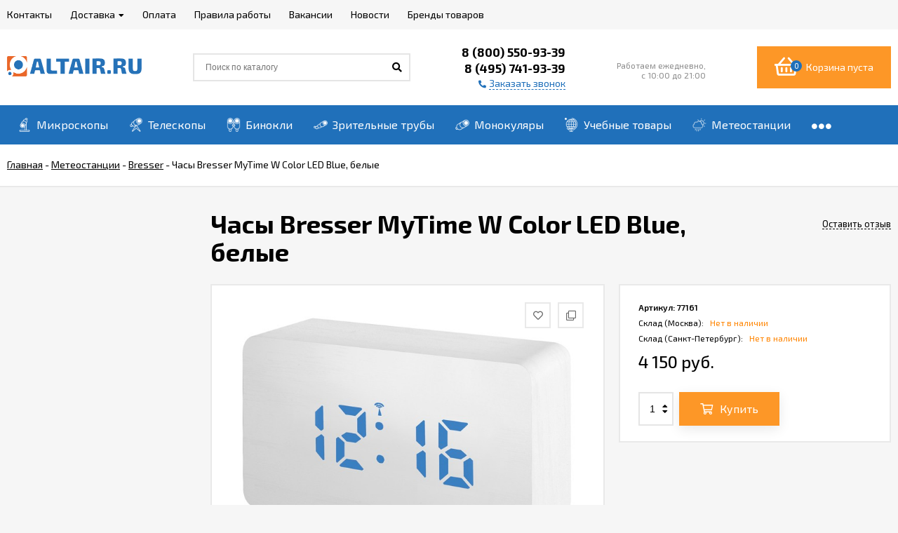

--- FILE ---
content_type: text/html; charset=utf-8
request_url: https://altair.ru/chasy-bresser-mytime-w-color-led-blue-belye/
body_size: 31625
content:
<!DOCTYPE html><html lang="ru"><head prefix="og: http://ogp.me/ns# product: http://ogp.me/ns/product#"><meta http-equiv="Content-Type" content="text/html; charset=utf-8"/><meta name="viewport" content="width=device-width, initial-scale=1" /><meta http-equiv="x-ua-compatible" content="IE=edge"><title>Часы Bresser MyTime W Color LED Blue, белые купить в интернет-магазине Альтаир.ру, цена: 4 150 руб. Доставка: Москва, Россия.</title><meta name="Keywords" content="Часы Bresser MyTime W Color LED Blue, белые купить Array интернет магазин альтаир.ру багратионовская заказать доставка 77161" /><meta name="Description" content="В Альтаир.ру часы Bresser MyTime W Color LED Blue, белые - купить в розничном магазине (м.Багратионовская) или заказать в интернет-магазине с доставкой (по Москве и России)" /><link rel="icon" href="favicon.png" type="image/png"><!-- rss --><link rel="alternate" type="application/rss+xml" title="Альтаир.ру" href="https://altair.ru/news/rss/"><link href="/wa-data/public/site/themes/euroshop/fontawesome.min.css?v1.5.1.22" rel="stylesheet"/><link href="/wa-data/public/site/themes/euroshop/vendor.css?v1.5.1.22" rel="stylesheet"/><link href="/wa-data/public/site/themes/euroshop/euroshop.site.min.css?v1.5.1.22" rel="stylesheet"/><style>
a:hover{color:#2070ba}._button,._button-link,button,input[type=button],input[type=submit]{background:#fd9727;color:#ffffff}._button-link:hover,._button:hover,button:hover,input[type=button]:hover,input[type=submit]:hover{background:#fd9727;color:#ffffff}.icon10.star-hover:before,.icon10.star:before{color:#2070ba}.icon10.star-half:before{color:#2070ba}.icon10.star-empty:before{color:#2070ba}.icon16.star-hover:before,.icon16.star:before{color:#2070ba}.icon16.star-half:before{color:#2070ba}.icon16.star-empty:before{color:#2070ba}.icon16.color{color:#2070ba}._title:before{background-color:#fd9727}._title:after{background-color:#fd9727}._icon-link{color:#2070ba}.e-style-h1:before{background-color:#fd9727}.e-style-h1:after{background-color:#fd9727}.e-style-h1-clear__fa{color:#2070ba}.e-block-column__title._icon:before{background-color:#fd9727;color:#ffffff}.e-block-column__title:before{background-color:#fd9727}.e-block-column__title:after{background-color:#fd9727}.e-block-column__switch-link{color:#2070ba}.e-block-column__switch-text{border-bottom:1px dashed #2070ba}.badge.hot{background-color:#2070ba}.mfp-close-btn-in .mfp-close:hover:before{color:#2070ba}.mfp-arrow-left:hover,.mfp-arrow-right:hover{color:#2070ba}.subscribe-btn,.unsubscribe-btn{color:#2070ba}.admin-quick-links__el{background:#2070ba}.profile-head-edit a{color:#2070ba}.pages li.selected a{color:#2070ba}.icon16.remove:before{color:#2070ba}.swipebox-thumbs_el.active{border:2px solid #fd9727}.e-auth._open .e-auth__open-link{color:#2070ba}.e-auth._open .e-auth__open-name{border-bottom:1px dashed #2070ba}.e-cart-mini{background-color:#fd9727}.e-cart-mini__link{color:#ffffff}.e-cart-mini__link:hover{color:#ffffff}.e-cart-mini__count{background-color:#2070ba}.e-catalog-side__head-link{background-color:#fd9727;color:#ffffff}.e-catalog-side__head-link:hover{color:#ffffff}.e-catalog-side__link._selected{color:#2070ba}.e-catalog-side__link:hover:before{background-color:#2070ba}.e-catalog-side__expand{color:#2070ba}.e-catalog-side__sub-link._selected{color:#2070ba}.e-catalog-side_menu .e-catalog-side__sub-link:before{color:#2070ba}.e-catalog-side__sub-expand{color:#2070ba}.e-catalog-drop__head-link{background-color:#fd9727;color:#ffffff}.e-catalog-drop__head-link:hover{color:#ffffff}.e-catalog-drop__link:hover:before{background-color:#2070ba}.e-catalog-drop__expand{color:#2070ba}.e-catalog-drop-list__arrow{color:#2070ba}.e-contact-page__icon{background-color:#fd9727;color:#ffffff}.e-controls-button__item.checked:not(.disabled){background-color:#fd9727;color:#ffffff}.e-fixed-panel._right .e-fixed-panel__count{background-color:#2070ba}.e-fixed-panel._right .e-fixed-panel-extra__list{border-color:#2070ba}.e-fixed-panel._right .e-fixed-panel__msg{border-color:#2070ba}.e-fixed-panel._bottom .e-fixed-panel__count{background-color:#2070ba}.e-fixed-panel._bottom .e-fixed-panel-extra__list{border-color:#2070ba}.e-logo__text span{color:#fd9727}.e-header-contacts__callback{color:#2070ba}.e-info-blocks-column__icon{background-color:#fd9727;color:#ffffff}.e-info-blocks__icon{background-color:#fd9727;color:#ffffff}.e-list__title:before{background-color:#fd9727}.e-list__title:after{background-color:#fd9727}.e-menu-timeline__year-link{background:#fd9727;color:#ffffff}.e-menu-timeline__year-link:hover{color:#ffffff}.e-menu__item:hover .e-menu__link{color:#2070ba}.e-menu__item:hover .e-menu__expand{color:#2070ba}.e-moveup__wrap:before{background-color:#2070ba}.e-news-list__date{color:#2070ba}.e-news-list__title:hover{color:#2070ba}.e-news-list__button{background-color:#fd9727;color:#ffffff}.e-news-list__button:hover{color:#ffffff}.e-popup-contacts__callback{color:#2070ba}.e-popup-contacts__callback span{border-color:#2070ba}.e-search-simple._position .e-search-simple__open{color:#2070ba}.e-search-simple__result-wrap{border-top-color:#fd9727}.shop-sk-callback-block .mfp-close:hover{color:#2070ba}.shop-sk-callback__slider .ui-slider-range{background-color:#fd9727}.shop-sk-oneclick-block .mfp-close:hover{color:#2070ba}.shop-sk-oneclick-final__coupon-link:hover{border-bottom-color:#2070ba}.shop-sk-oneclick-final__coupon-apply:hover{border-bottom-color:#2070ba}.shop-sk-oneclick-final__coupon-clear:hover{border-bottom-color:#2070ba}a.e-subscribe-mail__button{color:#ffffff}a.e-subscribe-mail__button{color:#ffffff}a.e-subscribe-mail__button:hover{color:#ffffff}
</style><script src="/wa-data/public/site/themes/euroshop/vendor.min.js?v1.5.1.22"></script><script src="/wa-data/public/site/themes/euroshop/critical.min.js?v1.5.1.22"></script><script>var euroConfigGlobal = {transformWidth : 960,searchUrl: "/search/",lastViewLength: "8",action: "product",cartAddedStyle: "1",cartRedirect: "",cartLink: "/order/",filterSubcategory: "",priceZero: "1",priceZeroName: "-",maskSelectors: "",maskReg: ""}</script><link href="/wa-data/public/shop/themes/euroshop/euroshop.shop.min.css?v1.5.1.22" rel="stylesheet"/><style>
.e-cart-item__sku{background-color:#2070ba}.cart a.inline-link{color:#2070ba}.e-cart-coupon__submit i{color:#2070ba}.e-cart-results__buttons input[type=button]{border-color:#2070ba;color:#2070ba}.e-catalog-list__other-link{color:#2070ba}.e-category-text__more{color:#2070ba}.e-checkout-header__link.current{color:#2070ba}.e-checkout-header__link.current:hover{color:#2070ba}.compare-diff-all li.selected{background-color:#fd9727}.compare-title__clear:before{color:#2070ba}.compare-title__link{color:#2070ba}.compare-title__link:hover{color:#2070ba}.e-filter__title:before{color:#2070ba}.e-filter__show-link{color:#2070ba}.e-filter__show-text{border-bottom-color:#2070ba}.e-filter__range-slider .ui-slider-handle{background-color:#fd9727}.wa-order-cart-wrapper .wa-cart-details .wa-coupon-section .wa-button{color:#ffffff!important}.wa-order-cart-wrapper .wa-cart-details .wa-price-section .wa-price-discount{color:#2070ba!important}.s-order-section>.s-section-header .s-delete-button:hover{color:#2070ba}.s-order-section>.s-section-header .s-delete-button:hover .s-delete-icon{fill:#2070ba}._button-link.gray,._button.gray,button.gray,input[type=button].gray,input[type=submit].gray{color:#ffffff}.wa-link{color:#2070ba!important}.wa-rating-wrapper .wa-icon{color:#2070ba}.wa-product-edit-dialog .wa-cart-section .wa-features-wrapper .wa-feature-wrapper:not(.color) .wa-variants-list .wa-variant.selected{background-color:#fd9727!important;border:none!important;text-shadow:none!important;color:#ffffff!important}.e-photo-gallery__button{background-color:#fd9727;color:#ffffff}.e-photo-gallery__button:hover{color:#ffffff}.e-product-info__anchor-review:hover{border-bottom-color:#2070ba}.e-products-image__icon._active{color:#2070ba}.e-product-previews__item._selected{border-color:#fd9727}.e-product-content__anchor-link:hover .e-product-content__anchor-text{border-bottom-color:#2070ba}.e-product-selections__more:hover span{border-bottom-color:#2070ba}.e-product-selections .inline-select.button a.selected{background-color:#fd9727;color:#ffffff}.e-product-one-click__link:hover{color:#2070ba}.e-product-one-click__link:hover .e-product-one-click__text{border-bottom-color:#2070ba}.e-product-actions__add{background-color:#fd9727;color:#ffffff}.e-product-tabs._loading .e-product-tabs__item:first-child,.e-product-tabs__item._active{background-color:#fd9727;color:#ffffff}.e-reviews__stars{color:#2070ba}.e-reviews-detail__filling{background:#fd9727}.e-reviews-detail__stars i{color:#2070ba}.e-reviews-list__response{background-color:#2070ba}.e-reviews-list__response:hover{background-color:#2070ba}.e-products-card__add{background-color:#fd9727;color:#ffffff}.e-products-card__add:hover{color:#ffffff}.e-products-card__one-click:hover{color:#2070ba}.e-products-card__one-click:hover .e-products-card__one-text{border-bottom-color:#2070ba}.e-products-card__favorite._active{color:#2070ba}._no-touch .e-products-card__item-wrap:hover .e-products-card__favorite._active{color:#2070ba}._touchscreen .e-products-card__favorite._active{color:#2070ba}.e-products-card__compare._active{color:#2070ba}._no-touch .e-products-card__item-wrap:hover .e-products-card__compare._active{color:#2070ba}._touchscreen .e-products-card__compare._active{color:#2070ba}._no-touch .e-products-list__icon._active{color:#2070ba}._touchscreen .e-products-list__icon._active{color:#2070ba}.e-products-list__add{background-color:#fd9727;color:#ffffff}.e-products-list__add:hover{color:#ffffff}.e-products-list__one-click:hover{color:#2070ba}.e-products-list__one-click:hover .e-products-list__one-text{border-bottom-color:#2070ba}.e-products-tbl__add{background-color:#fd9727;color:#ffffff}.e-products-tbl__add:hover{color:#ffffff}.e-products-tbl__one-click:hover{color:#2070ba}.e-products-tbl__one-click:hover .e-products-tbl__one-text{border-bottom-color:#2070ba}.e-reviews-carousel__label{background-color:#fd9727;color:#ffffff}.e-slider__general._promos .owl-nav div:hover{color:#2070ba}.e-slider__general .owl-dot.active span:before{border-top-color:#2070ba}.e-slider__product-cart{background-color:#fd9727;color:#ffffff}.e-slider__product-cart:hover{color:#ffffff}.e-slider__promo-block{border-bottom-color:#fd9727}#storequickorder .icon16.close:hover{color:#2070ba}.e-tile-gallery._tile-active .e-tile-gallery__item:hover:before{background:#2070ba}.e-promo-card__timer{color:#2070ba}.e-promo-card__timer-number{color:#2070ba}.e-orders-list__number:hover{color:#2070ba}
</style><!-- plugin hook: 'frontend_head' --><script>$(function() {$.flexdiscountFrontend = new FlexdiscountPluginFrontend({urls: {couponAddUrl: '/flexdiscount/couponAdd/',updateDiscountUrl: '/flexdiscount/update/',refreshCartUrl: '/flexdiscount/cartUpdate/',deleteUrl: '/flexdiscount/couponDelete/',cartSaveUrl: {shop: '/cart/save/',plugin: '/my/'},cartDeleteUrl: {shop: '/cart/delete/',plugin: '/my/'},cartAddUrl: {shop: '/cart/add/',plugin: '/my/'}},updateInfoblocks: 0,hideDefaultAffiliateBlock: '',ss8forceUpdate: '0',addAffiliateBlock: 0,loaderType: 'loader1',locale: 'ru_RU',settings: {"enable_frontend_cart_hook":0},ss8UpdateAfterPayment: 0,shopVersion: '11.6.0.1130'});});</script><link rel="canonical" href="https://altair.ru/chasy-bresser-mytime-w-color-led-blue-belye/"/><style>.badge.percent{background-color: #ff3c00;}.e-products-card__name{height: 60px;}.e-catalog-images__img-block{height: 150px;}.e-info-massage{background-color: #fd9727;}.e-catalog__wrap{background-color: #2070ba;}.e-catalog-mobile__top{background-color: #2070ba;}.e-catalog__link{color: #ffffff;}.e-catalog__brands-link{color: #ffffff;}.e-catalog__item:hover .e-catalog__link{color: #ffffff;}.e-catalog__brands-title:hover .e-catalog__brands-link{color: #ffffff;}.e-catalog-mobile__open{color: #ffffff;}.e-catalog-mobile__open{color: #ffffff;}.e-catalog__brands-link{color: #f5b678;}.e-catalog__brands-title:hover .e-catalog__brands-link{color: #f5b678;}.e-catalog__item:hover{box-shadow: inset 0 0 100px rgba(255,255,255,0.18);}.e-block-column .menu-v li:nth-child(12) ~ li{display: none;}.e-fixed-panel._right, .e-fixed-panel._bottom, .e-fixed-panel._right .e-fixed-panel__item, .e-fixed-panel._right .e-fixed-panel-extra__item{background: #313131;}.e-fixed-panel._right, .e-fixed-panel._right a, .e-fixed-panel._right .e-fixed-panel__item, .e-fixed-panel._right .e-fixed-panel-extra__item, .e-fixed-panel._bottom, .e-fixed-panel._bottom a, .e-fixed-panel._bottom .e-fixed-panel__item:hover, .e-fixed-panel._bottom .e-fixed-panel-extra__item, .e-fixed-panel._bottom .e-fixed-panel__icon{color: #eeeeee;}.e-fixed-panel._right .e-fixed-panel-extra__drop-name, .e-fixed-panel._bottom .e-fixed-panel-extra__drop-name{border-bottom: 1px dashed #eeeeee;}</style><meta property="og:type" content="website">
<meta property="og:title" content="Часы Bresser MyTime W Color LED Blue, белые купить в интернет-магазине Альтаир.ру, цена: 4 150 руб. Доставка: Москва, Россия.">
<meta property="og:description" content="В Альтаир.ру часы Bresser MyTime W Color LED Blue, белые - купить в розничном магазине (м.Багратионовская) или заказать в интернет-магазине с доставкой (по Москве и России)">
<meta property="og:image" content="https://altair.ru/wa-data/public/shop/products/32/56/15632/images/30389/30389.750x0.jpg">
<meta property="og:url" content="https://altair.ru/chasy-bresser-mytime-w-color-led-blue-belye/">
<meta property="product:price:amount" content="4150">
<meta property="product:price:currency" content="RUB">
<link rel="icon" href="/favicon.ico" type="image/x-icon" /><!-- Yandex.Metrika counter --> <script type="text/javascript" > (function(m,e,t,r,i,k,a){m[i]=m[i]||function(){(m[i].a=m[i].a||[]).push(arguments)}; m[i].l=1*new Date(); for (var j = 0; j < document.scripts.length; j++) {if (document.scripts[j].src === r) { return; }} k=e.createElement(t),a=e.getElementsByTagName(t)[0],k.async=1,k.src=r,a.parentNode.insertBefore(k,a)}) (window, document, "script", "https://mc.yandex.ru/metrika/tag.js", "ym"); ym(49917025, "init", { clickmap:true, trackLinks:true, accurateTrackBounce:true, webvisor:true, ecommerce:"dataLayer" }); </script> <noscript><div><img src="https://mc.yandex.ru/watch/49917025" style="position:absolute; left:-9999px;" alt="" /></div></noscript> <!-- /Yandex.Metrika counter -->

<!-- Top.Mail.Ru counter -->
<script type="text/javascript">
var _tmr = window._tmr || (window._tmr = []);
_tmr.push({id: "3220306", type: "pageView", start: (new Date()).getTime(), pid: "USER_ID"});
(function (d, w, id) {
  if (d.getElementById(id)) return;
  var ts = d.createElement("script"); ts.type = "text/javascript"; ts.async = true; ts.id = id;
  ts.src = "https://top-fwz1.mail.ru/js/code.js";
  var f = function () {var s = d.getElementsByTagName("script")[0]; s.parentNode.insertBefore(ts, s);};
  if (w.opera == "[object Opera]") { d.addEventListener("DOMContentLoaded", f, false); } else { f(); }
})(document, window, "tmr-code");
</script>
<noscript><div><img src="https://top-fwz1.mail.ru/counter?id=3220306;js=na" style="position:absolute;left:-9999px;" alt="Top.Mail.Ru" /></div></noscript>
<!-- /Top.Mail.Ru counter --><!--[if lt IE 9]><script>document.createElement('header');document.createElement('nav');document.createElement('section');document.createElement('article');document.createElement('aside');document.createElement('footer');document.createElement('figure');document.createElement('hgroup');document.createElement('menu');</script><![endif]--></head><body class="_no-touch _font-exo2 _is-panel"><div class="e-main js-main"><div class="e-header-top"><div class="e-header-top__wrap _wrapper"><div class="e-menu js-menu _overflow"><ul class="e-menu__list js-menu-list"><li class="e-menu__item js-menu-item"><a href="/contact/" class="e-menu__link" target="_self"><span class="e-menu__name">Контакты</span></a></li><li class="e-menu__item js-menu-item"><a href="/dostavka/" class="e-menu__link" target="_self"><span class="e-menu__name">Доставка</span><i class="fas fa-caret-down e-menu__expand"></i></a><div class="e-menu__sub js-menu-sub"><ul class="e-menu__sub-list"><li class="e-menu__sub-item"><a class="e-menu__sub-link" href="/dostavka/#kurer" target="_self">Доставка по Москве и области</a></li><li class="e-menu__sub-item"><a class="e-menu__sub-link" href="/dostavka/#russia" target="_self">Доставка по России</a></li></ul></div></li><li class="e-menu__item js-menu-item"><a href="/sposoby-oplaty/" class="e-menu__link" target="_self"><span class="e-menu__name">Оплата</span></a></li><li class="e-menu__item js-menu-item"><a href="/pravila-raboty/" class="e-menu__link" target="_self"><span class="e-menu__name">Правила работы</span></a></li><li class="e-menu__item js-menu-item"><a href="/vakansii/" class="e-menu__link" target="_self"><span class="e-menu__name">Вакансии</span></a></li><li class="e-menu__item js-menu-item"><a href="/news/" class="e-menu__link" target="_self"><span class="e-menu__name">Новости</span></a></li><li class="e-menu__item js-menu-item"><a href="/brand/" class="e-menu__link" target="_self"><span class="e-menu__name">Бренды товаров</span></a></li><li class="e-menu__item e-menu__item_else js-menu-else _hide"><a href="javascript:void(0)" class="e-menu__link"><span class="e-menu__name">Еще</span><i class="fas fa-caret-down e-menu__expand"></i></a><div class="e-menu__sub js-menu-sub"><ul class="e-menu__sub-list js-menu-sub-list"></ul></div></li></ul></div></div></div><div class="e-header js-header"><div class="e-header__wrap _wrapper"><div class="e-header__list"><div class="e-header__row"><div class="e-header__left"><div class="e-logo"><a href="/" class="e-logo__link"><span class="e-logo__block"><img class="e-logo__img js-logo-img" src="/wa-data/public/site/themes/euroshop/img/logo.png?v1663078930" data-at2x="/wa-data/public/site/themes/euroshop/img/logo@2x.png?v1663078930" alt="Альтаир.ру" id="logo"></span></a></div></div><div class="e-header__center"><div class="e-header__center-table"><div class="e-header__center-row"><div class="e-header__center-delim">&nbsp;</div><div class="e-header__center-cell e-header__center-cell_search"><div class="e-search-simple js-search-simple"><a href="javascript:void(0)" class="e-search-simple__open js-search-simple-open"><i class="fas fa-search"></i></a><div class="e-search-simple__wrap"><div class="e-header-search__form"><form method="get" action="/search/"><input type="text" class="e-search-simple__input js-search-simple-input _is-ajax"  autocomplete="off" name="query" value="" placeholder="Поиск по каталогу" /><i class="fas fa-search e-search-simple__loop" onclick="$(this).closest('form').submit()"></i><div class="e-search-simple__result js-search-simple-result"></div></form></div></div></div></div><div class="e-header__center-delim">&nbsp;</div><div class="e-header__center-cell e-header__center-cell_contacts"><div class="e-header-contacts"><a href="javascript:void(0)" class="e-header-contacts__open js-popup-open" data-id="contacts"><i class="fas fa-phone"></i></a><div class="e-header-contacts__wrap"><div class="e-header-contacts__phone">8 (800) 550-93-39</div><div class="e-header-contacts__phone">8 (495) 741-93-39</div><a href="javascript:void(0)" class="e-header-contacts__callback js-sk-callback-open" rel="nofollow"><i class="fas fa-phone"></i><span class="inline-link">Заказать звонок</span></a></div></div>
</div><div class="e-header__center-delim">&nbsp;</div><div class="e-header__center-cell e-header__center-cell_addresses"><div class="e-header-addresses"><div class="e-header-addresses__item"><!-- Адрес и схема проезда: <br>
<a href="/shop/">Москва, Багратионовский пр-д, д.7, к.3, <br>
ТЦ "Горбушкин Двор"</a> -->

</div><div class="e-header-addresses__small">Работаем ежедневно,<br> с 10:00 до 21:00</div></div></div><div class="e-header__center-delim">&nbsp;</div></div></div></div><div class="e-header__right"><div class="e-header__right-wrap"><div class="e-cart-mini js-cart-mini" data-url="/cart/" data-empty-title="Корзина пуста"><a class="e-cart-mini__link" href="/order/"><div class="e-cart-mini__left"><i class="far fa-shopping-basket e-cart-mini__icon"></i><span class="e-cart-mini__count js-cart-mini-count">0</span></div><div class="e-cart-mini__right"><span class="e-cart-mini__price js-cart-mini-amount">Корзина пуста</span></div></a></div></div></div></div></div></div></div><!-- plugin hook: 'frontend_header' --><div class="e-catalog js-catalog _type-table-cols _is-lazy" data-shadow="1" data-delay="150" data-lazy="open"><div class="e-catalog__wrap _wrapper"><ul class="e-catalog__list js-catalog-list _overflow"><li class="e-catalog__item js-catalog-item _hide" data-id="2"><a href="/category/mikroskopy/" class="e-catalog__link"><span class="e-catalog__icon-block"><img class="e-catalog__icon" src="/wa-data/public/shop/skcatimage/2/icon2_Altair_icons-50x50-white-08.png" data-src="/wa-data/public/shop/skcatimage/2/icon2_Altair_icons-50x50-white-08.png" alt="Микроскопы" /></span><span class="e-catalog__name">Микроскопы</span></a><div class="e-catalog__sub e-catalog__sub_cols js-catalog-sub" data-id="2"><div class="e-catalog__sub-wrap"><div class="e-catalog__sub-inner"><div class="e-catalog-cols _cols5"><div class="e-catalog-cols__table"><div class="e-catalog-cols__row"><div class="e-catalog-cols__cell js-catalog-cols-cell"><div class="e-catalog-cols___block _is-image" data-sub-id="570"><div class="e-catalog-cols__head"><a class="e-catalog-cols__title" href="/category/mikroskopy/top-15/"><span class="e-catalog-cols__image"><img class="e-catalog-cols__img js-catalog-lazy" src="[data-uri]" data-src="/wa-data/public/shop/skcatimage/570/icon_Altair_icons-50x50-08.png" alt="Популярные микроскопы ТОП-15" /></span><span class="e-catalog-cols__name">Популярные микроскопы ТОП-15</span></a></div></div></div><div class="e-catalog-cols__cell js-catalog-cols-cell"><div class="e-catalog-cols___block" data-sub-id="437"><div class="e-catalog-cols__head"><a class="e-catalog-cols__title" href="/category/mikroskopy/brands/"><span class="e-catalog-cols__name">Бренды микроскопов</span></a></div><div class="e-catalog-cols__subs"><div class="e-catalog-cols__line"><a class="e-catalog-cols__sub" href="/category/mikroskopy/brands/mikromed/">Микромед</a></div><div class="e-catalog-cols__line"><a class="e-catalog-cols__sub" href="/category/mikroskopy/brands/levenhuk/">Levenhuk</a></div><div class="e-catalog-cols__line"><a class="e-catalog-cols__sub" href="/category/mikroskopy/brands/altami/">Альтами</a></div><div class="e-catalog-cols__line"><a class="e-catalog-cols__sub" href="/category/mikroskopy/brands/discovery/">Discovery</a></div><div class="e-catalog-cols__line"><a class="e-catalog-cols__sub" href="/category/mikroskopy/brands/bresser/">Bresser</a></div><div class="e-catalog-cols__line"><a class="e-catalog-cols__sub" href="/category/mikroskopy/brands/svbony/">SVBONY</a></div><div class="e-catalog-cols__line"><a class="e-catalog-cols__sub" href="/category/mikroskopy/brands/magus/">MAGUS</a></div><div class="e-catalog-cols__line"><a class="e-catalog-cols__sub" href="/category/mikroskopy/brands/biomed/">Биомед</a></div><div class="e-catalog-cols__line"><a class="e-catalog-cols__sub" href="/category/mikroskopy/brands/celestron/">Celestron</a></div><div class="e-catalog-cols__line"><a class="e-catalog-cols__sub" href="/category/mikroskopy/brands/konus/">Konus</a></div><div class="e-catalog-cols__line"><a class="e-catalog-cols__sub" href="/category/mikroskopy/brands/digimicro/">DigiMicro</a></div></div></div></div><div class="e-catalog-cols__cell js-catalog-cols-cell"><div class="e-catalog-cols___block" data-sub-id="551"><div class="e-catalog-cols__head"><a class="e-catalog-cols__title" href="/category/mikroskopy/app/"><span class="e-catalog-cols__name">Подбор по назначению</span></a></div><div class="e-catalog-cols__subs"><div class="e-catalog-cols__line"><a class="e-catalog-cols__sub" href="/category/mikroskopy/app/shkolnye/">Школьные микроскопы</a></div><div class="e-catalog-cols__line"><a class="e-catalog-cols__sub" href="/category/mikroskopy/app/dlya-detey/">Микроскопы для детей</a></div><div class="e-catalog-cols__line"><a class="e-catalog-cols__sub" href="/category/mikroskopy/app/biologicheskie-mikroskopy/">Биологические микроскопы</a></div><div class="e-catalog-cols__line"><a class="e-catalog-cols__sub" href="/category/mikroskopy/app/laboratornye-i-meditsinskie/">Лабораторные и медицинские</a></div><div class="e-catalog-cols__line"><a class="e-catalog-cols__sub" href="/category/mikroskopy/app/bolshie/">Большие профессиональные</a></div><div class="e-catalog-cols__line"><a class="e-catalog-cols__sub" href="/category/mikroskopy/app/payki/">Для пайки и ремонта</a></div><div class="e-catalog-cols__line"><a class="e-catalog-cols__sub" href="/category/mikroskopy/app/domashnie/">Домашние микроскопы</a></div><div class="e-catalog-cols__line"><a class="e-catalog-cols__sub" href="/category/mikroskopy/app/nedorogie/">Недорогие микроскопы</a></div><div class="e-catalog-cols__line"><a class="e-catalog-cols__sub" href="/category/mikroskopy/app/dlya-deneg/">Для проверки денег</a></div></div></div></div><div class="e-catalog-cols__cell js-catalog-cols-cell"><div class="e-catalog-cols___block" data-sub-id="552"><div class="e-catalog-cols__head"><a class="e-catalog-cols__title" href="/category/mikroskopy/hr/"><span class="e-catalog-cols__name">Подбор по характеристикам</span></a></div><div class="e-catalog-cols__subs"><div class="e-catalog-cols__line"><a class="e-catalog-cols__sub" href="/category/mikroskopy/hr/opticheskie-prostye/">Оптические простые микроскопы</a></div><div class="e-catalog-cols__line"><a class="e-catalog-cols__sub" href="/category/mikroskopy/hr/binokulyarnye/">Бинокулярные микроскопы</a></div><div class="e-catalog-cols__line"><a class="e-catalog-cols__sub" href="/category/mikroskopy/hr/trinokulyarnye/">Тринокулярные микроскопы</a></div><div class="e-catalog-cols__line"><a class="e-catalog-cols__sub" href="/category/mikroskopy/hr/stereomikroskopy/">Стереомикроскопы (инструментальные)</a></div><div class="e-catalog-cols__line"><a class="e-catalog-cols__sub" href="/category/mikroskopy/hr/tsifrovye-s-usb/">Цифровые микроскопы с USB</a></div><div class="e-catalog-cols__line"><a class="e-catalog-cols__sub" href="/category/mikroskopy/hr/elektronnye-lcd/">Электронные микроскопы с LCD</a></div><div class="e-catalog-cols__line"><a class="e-catalog-cols__sub" href="/category/mikroskopy/hr/metallograficheskie/">Металлографические микроскопы</a></div><div class="e-catalog-cols__line"><a class="e-catalog-cols__sub" href="/category/mikroskopy/hr/fluorestsentnye/">Флуоресцентные</a></div></div></div></div><div class="e-catalog-cols__cell js-catalog-cols-cell"><div class="e-catalog-cols___block" data-sub-id="29"><div class="e-catalog-cols__head"><a class="e-catalog-cols__title" href="/category/mikroskopy/aksessuary/"><span class="e-catalog-cols__name">Аксессуары микроскопов</span></a></div><div class="e-catalog-cols__subs"><div class="e-catalog-cols__line"><a class="e-catalog-cols__sub" href="/category/mikroskopy/aksessuary/nabory-mikropreparatov/">Наборы микропрепаратов</a></div><div class="e-catalog-cols__line"><a class="e-catalog-cols__sub" href="/category/mikroskopy/aksessuary/tsifrovye-kamery/">Цифровые камеры, видеоокуляры</a></div><div class="e-catalog-cols__line"><a class="e-catalog-cols__sub" href="/category/mikroskopy/aksessuary/okulars-for-microscopes/">Окуляры к микроскопам</a></div><div class="e-catalog-cols__line"><a class="e-catalog-cols__sub" href="/category/mikroskopy/aksessuary/lenses-for-microscopes/">Объективы к микроскопам</a></div><div class="e-catalog-cols__line"><a class="e-catalog-cols__sub" href="/category/mikroskopy/aksessuary/attached-to-lens/">Насадки к стереомикроскопам</a></div><div class="e-catalog-cols__line"><a class="e-catalog-cols__sub" href="/category/mikroskopy/aksessuary/components/">Столы, штативы, держатели, головы отдельно</a></div><div class="e-catalog-cols__line"><a class="e-catalog-cols__sub" href="/category/mikroskopy/aksessuary/osvetiteli-lampy/">Осветители, лампы</a></div><div class="e-catalog-cols__line"><a class="e-catalog-cols__sub" href="/category/mikroskopy/aksessuary/fku-kondensory-polyarizatory/">ФКУ, конденсоры, поляризаторы</a></div><div class="e-catalog-cols__line"><a class="e-catalog-cols__sub" href="/category/mikroskopy/aksessuary/accessories/">Инструмент, запчасти</a></div><div class="e-catalog-cols__line"><a class="e-catalog-cols__sub" href="/category/mikroskopy/aksessuary/accessories-for-digital-cameras/">Аксессуары для цифровых камер</a></div><div class="e-catalog-cols__line"><a class="e-catalog-cols__sub" href="/category/mikroskopy/aksessuary/raskhodnye-materialy/">Расходные материалы</a></div></div></div></div></div></div></div></div></div></div></li><li class="e-catalog__item js-catalog-item _hide" data-id="1"><a href="/category/teleskopy/" class="e-catalog__link"><span class="e-catalog__icon-block"><img class="e-catalog__icon" src="/wa-data/public/shop/skcatimage/1/icon2_Altair_icons-50x50-white-03.png" data-src="/wa-data/public/shop/skcatimage/1/icon2_Altair_icons-50x50-white-03.png" alt="Телескопы" /></span><span class="e-catalog__name">Телескопы</span></a><div class="e-catalog__sub e-catalog__sub_cols js-catalog-sub" data-id="1"><div class="e-catalog__sub-wrap"><div class="e-catalog__sub-inner"><div class="e-catalog-cols _cols5"><div class="e-catalog-cols__table"><div class="e-catalog-cols__row"><div class="e-catalog-cols__cell js-catalog-cols-cell"><div class="e-catalog-cols___block _is-image" data-sub-id="597"><div class="e-catalog-cols__head"><a class="e-catalog-cols__title" href="/category/teleskopy/top-15/"><span class="e-catalog-cols__image"><img class="e-catalog-cols__img js-catalog-lazy" src="[data-uri]" data-src="/wa-data/public/shop/skcatimage/597/icon_Altair_icons-50x50-03.png" alt="Популярные телескопы ТОП-15" /></span><span class="e-catalog-cols__name">Популярные телескопы ТОП-15</span></a></div></div></div><div class="e-catalog-cols__cell js-catalog-cols-cell"><div class="e-catalog-cols___block" data-sub-id="438"><div class="e-catalog-cols__head"><a class="e-catalog-cols__title" href="/category/teleskopy/brands/"><span class="e-catalog-cols__name">Бренды телескопов</span></a></div><div class="e-catalog-cols__subs"><div class="e-catalog-cols__line"><a class="e-catalog-cols__sub" href="/category/teleskopy/brands/sky-watcher/">Sky-Watcher</a></div><div class="e-catalog-cols__line"><a class="e-catalog-cols__sub" href="/category/teleskopy/brands/levenhuk/">Levenhuk</a></div><div class="e-catalog-cols__line"><a class="e-catalog-cols__sub" href="/category/teleskopy/brands/celestron/">Celestron</a></div><div class="e-catalog-cols__line"><a class="e-catalog-cols__sub" href="/category/teleskopy/brands/svbony/">SVBONY</a></div><div class="e-catalog-cols__line"><a class="e-catalog-cols__sub" href="/category/teleskopy/brands/orion/">Orion</a></div><div class="e-catalog-cols__line"><a class="e-catalog-cols__sub" href="/category/teleskopy/brands/discovery/">Discovery</a></div><div class="e-catalog-cols__line"><a class="e-catalog-cols__sub" href="/category/teleskopy/brands/meade/">Meade</a></div><div class="e-catalog-cols__line"><a class="e-catalog-cols__sub" href="/category/teleskopy/brands/bresser/">Bresser</a></div><div class="e-catalog-cols__line"><a class="e-catalog-cols__sub" href="/category/teleskopy/brands/coronado/">Coronado</a></div><div class="e-catalog-cols__line"><a class="e-catalog-cols__sub" href="/category/teleskopy/brands/unistellar/">Unistellar</a></div><div class="e-catalog-cols__line"><a class="e-catalog-cols__sub" href="/category/teleskopy/brands/veber/">Veber</a></div><div class="e-catalog-cols__line"><a class="e-catalog-cols__sub" href="/category/teleskopy/brands/zwo-astro/">ZWO Astro</a></div><div class="e-catalog-cols__line"><a class="e-catalog-cols__sub" href="/category/teleskopy/brands/vixen/">Vixen</a></div><div class="e-catalog-cols__line"><a class="e-catalog-cols__sub" href="/category/teleskopy/brands/konus/">Konus</a></div><div class="e-catalog-cols__line"><a class="e-catalog-cols__sub" href="/category/teleskopy/brands/praktica/">Praktica</a></div><div class="e-catalog-cols__line"><a class="e-catalog-cols__sub" href="/category/teleskopy/brands/gso/">GSO</a></div></div></div></div><div class="e-catalog-cols__cell js-catalog-cols-cell"><div class="e-catalog-cols___block" data-sub-id="587"><div class="e-catalog-cols__head"><a class="e-catalog-cols__title" href="/category/teleskopy/app/"><span class="e-catalog-cols__name">Подбор по назначению</span></a></div><div class="e-catalog-cols__subs"><div class="e-catalog-cols__line"><a class="e-catalog-cols__sub" href="/category/teleskopy/app/detey/">Телескопы для детей</a></div><div class="e-catalog-cols__line"><a class="e-catalog-cols__sub" href="/category/teleskopy/app/shkolnye/">Школьные телескопы</a></div><div class="e-catalog-cols__line"><a class="e-catalog-cols__sub" href="/category/teleskopy/app/nachinayu/">Для начинающих любителей</a></div><div class="e-catalog-cols__line"><a class="e-catalog-cols__sub" href="/category/teleskopy/app/astrofotografii/">Для астрофотографии</a></div><div class="e-catalog-cols__line"><a class="e-catalog-cols__sub" href="/category/teleskopy/app/solnechnye/">Солнечные телескопы</a></div><div class="e-catalog-cols__line"><a class="e-catalog-cols__sub" href="/category/teleskopy/app/domashnie/">Домашние астрономические</a></div><div class="e-catalog-cols__line"><a class="e-catalog-cols__sub" href="/category/teleskopy/app/professionalnye/">Мощные профессиональные</a></div><div class="e-catalog-cols__line"><a class="e-catalog-cols__sub" href="/category/teleskopy/app/bolshie/">Большие телескопы</a></div><div class="e-catalog-cols__line"><a class="e-catalog-cols__sub" href="/category/teleskopy/app/dorogie/">Дорогие телескопы</a></div><div class="e-catalog-cols__line"><a class="e-catalog-cols__sub" href="/category/teleskopy/app/nedorogie/">Недорогие телескопы</a></div></div></div></div><div class="e-catalog-cols__cell js-catalog-cols-cell"><div class="e-catalog-cols___block" data-sub-id="573"><div class="e-catalog-cols__head"><a class="e-catalog-cols__title" href="/category/teleskopy/hr/"><span class="e-catalog-cols__name">Подбор по характеристикам</span></a></div><div class="e-catalog-cols__subs"><div class="e-catalog-cols__line"><a class="e-catalog-cols__sub" href="/category/teleskopy/hr/refraktory/">Рефракторы (линзовые)</a></div><div class="e-catalog-cols__line"><a class="e-catalog-cols__sub" href="/category/teleskopy/hr/reflektory/">Рефлекторы (зеркальные)</a></div><div class="e-catalog-cols__line"><a class="e-catalog-cols__sub" href="/category/teleskopy/hr/katadioptrik/">Зеркально-линзовые (катадиоптрические)</a></div><div class="e-catalog-cols__line"><a class="e-catalog-cols__sub" href="/category/teleskopy/hr/azimutalnye/">Азимутальные телескопы</a></div><div class="e-catalog-cols__line"><a class="e-catalog-cols__sub" href="/category/teleskopy/hr/ekvatorialnye/">Экваториальные телескопы</a></div><div class="e-catalog-cols__line"><a class="e-catalog-cols__sub" href="/category/teleskopy/hr/dobsona/">Телескопы Добсона (DOB)</a></div><div class="e-catalog-cols__line"><a class="e-catalog-cols__sub" href="/category/teleskopy/hr/avtonaved/">Телескопы с автонаведением (GoTo)</a></div><div class="e-catalog-cols__line"><a class="e-catalog-cols__sub" href="/category/teleskopy/hr/prostye/">Оптические простые телескопы</a></div></div></div></div><div class="e-catalog-cols__cell js-catalog-cols-cell"><div class="e-catalog-cols___block" data-sub-id="26"><div class="e-catalog-cols__head"><a class="e-catalog-cols__title" href="/category/teleskopy/aksessuary/"><span class="e-catalog-cols__name">Аксессуары телескопов</span></a></div><div class="e-catalog-cols__subs"><div class="e-catalog-cols__line"><a class="e-catalog-cols__sub" href="/category/teleskopy/aksessuary/okulyary/">Окуляры</a></div><div class="e-catalog-cols__line"><a class="e-catalog-cols__sub" href="/category/teleskopy/aksessuary/linzy-barlou/">Линзы Барлоу</a></div><div class="e-catalog-cols__line"><a class="e-catalog-cols__sub" href="/category/teleskopy/aksessuary/nabory-aksess/">Наборы аксессуаров</a></div><div class="e-catalog-cols__line"><a class="e-catalog-cols__sub" href="/category/teleskopy/aksessuary/filtry/">Фильтры</a></div><div class="e-catalog-cols__line"><a class="e-catalog-cols__sub" href="/category/teleskopy/aksessuary/opticheskie-truby-otdelno/">Оптические трубы отдельно</a></div><div class="e-catalog-cols__line"><a class="e-catalog-cols__sub" href="/category/teleskopy/aksessuary/montirovki/">Монтировки и аксессуары</a></div><div class="e-catalog-cols__line"><a class="e-catalog-cols__sub" href="/category/teleskopy/aksessuary/sumki-i-chekhly/">Чехлы, кейсы</a></div><div class="e-catalog-cols__line"><a class="e-catalog-cols__sub" href="/category/teleskopy/aksessuary/borba-s-rosoy/">Борьба с росой</a></div><div class="e-catalog-cols__line"><a class="e-catalog-cols__sub" href="/category/teleskopy/aksessuary/korrektory-komy/">Корректоры комы и редукторы</a></div><div class="e-catalog-cols__line"><a class="e-catalog-cols__sub" href="/category/teleskopy/aksessuary/diagonalnye-zerkala-prizmy/">Диагональные зеркала, призмы</a></div><div class="e-catalog-cols__line"><a class="e-catalog-cols__sub" href="/category/teleskopy/aksessuary/tsifrovye-kamery/">Цифровые камеры</a></div><div class="e-catalog-cols__line"><a class="e-catalog-cols__sub" href="/category/teleskopy/aksessuary/koltsa-t-adaptery-perehodniki/">Кольца, Т-адаптеры, Переходники</a></div><div class="e-catalog-cols__line"><a class="e-catalog-cols__sub" href="/category/teleskopy/aksessuary/fokusirovochnye-maski/">Фокусировочные маски</a></div><div class="e-catalog-cols__line"><a class="e-catalog-cols__sub" href="/category/teleskopy/aksessuary/iskateli/">Искатели и Гиды</a></div><div class="e-catalog-cols__line"><a class="e-catalog-cols__sub" href="/category/teleskopy/aksessuary/krepezhnye-plastiny/">Крепежные пластины, кольца</a></div></div></div></div></div></div></div></div></div></div></li><li class="e-catalog__item js-catalog-item _hide" data-id="3"><a href="/category/binokli/" class="e-catalog__link"><span class="e-catalog__icon-block"><img class="e-catalog__icon" src="/wa-data/public/shop/skcatimage/3/icon2_Altair_icons-50x50-white-02.png" data-src="/wa-data/public/shop/skcatimage/3/icon2_Altair_icons-50x50-white-02.png" alt="Бинокли" /></span><span class="e-catalog__name">Бинокли</span></a><div class="e-catalog__sub e-catalog__sub_cols js-catalog-sub" data-id="3"><div class="e-catalog__sub-wrap"><div class="e-catalog__sub-inner"><div class="e-catalog-cols _cols5"><div class="e-catalog-cols__table"><div class="e-catalog-cols__row"><div class="e-catalog-cols__cell js-catalog-cols-cell"><div class="e-catalog-cols___block _is-image" data-sub-id="632"><div class="e-catalog-cols__head"><a class="e-catalog-cols__title" href="/category/binokli/top-15/"><span class="e-catalog-cols__image"><img class="e-catalog-cols__img js-catalog-lazy" src="[data-uri]" data-src="/wa-data/public/shop/skcatimage/632/icon_Altair_icons-50x50-02.png" alt="Популярные бинокли ТОП-15" /></span><span class="e-catalog-cols__name">Популярные бинокли ТОП-15</span></a></div></div></div><div class="e-catalog-cols__cell js-catalog-cols-cell"><div class="e-catalog-cols___block" data-sub-id="439"><div class="e-catalog-cols__head"><a class="e-catalog-cols__title" href="/category/binokli/brands/"><span class="e-catalog-cols__name">Бренды биноклей</span></a></div><div class="e-catalog-cols__subs"><div class="e-catalog-cols__line"><a class="e-catalog-cols__sub" href="/category/binokli/brands/levenhuk/">Levenhuk</a></div><div class="e-catalog-cols__line"><a class="e-catalog-cols__sub" href="/category/binokli/brands/svbony/">SVBONY</a></div><div class="e-catalog-cols__line"><a class="e-catalog-cols__sub" href="/category/binokli/brands/komz/">КОМЗ</a></div><div class="e-catalog-cols__line"><a class="e-catalog-cols__sub" href="/category/binokli/brands/discovery/">Discovery</a></div><div class="e-catalog-cols__line"><a class="e-catalog-cols__sub" href="/category/binokli/brands/veber/">Veber</a></div><div class="e-catalog-cols__line"><a class="e-catalog-cols__sub" href="/category/binokli/brands/nikon/">Nikon</a></div><div class="e-catalog-cols__line"><a class="e-catalog-cols__sub" href="/category/binokli/brands/pentax/">Pentax</a></div><div class="e-catalog-cols__line"><a class="e-catalog-cols__sub" href="/category/binokli/brands/bresser/">Bresser</a></div><div class="e-catalog-cols__line"><a class="e-catalog-cols__sub" href="/category/binokli/brands/celestron/">Celestron</a></div><div class="e-catalog-cols__line"><a class="e-catalog-cols__sub" href="/category/binokli/brands/meade/">Meade</a></div><div class="e-catalog-cols__line"><a class="e-catalog-cols__sub" href="/category/binokli/brands/carl-zeiss/">Carl Zeiss</a></div><div class="e-catalog-cols__line"><a class="e-catalog-cols__sub" href="/category/binokli/brands/leica/">Leica</a></div><div class="e-catalog-cols__line"><a class="e-catalog-cols__sub" href="/category/binokli/brands/praktica/">Praktica</a></div><div class="e-catalog-cols__line"><a class="e-catalog-cols__sub" href="/category/binokli/brands/konus/">Konus</a></div><div class="e-catalog-cols__line"><a class="e-catalog-cols__sub" href="/category/binokli/brands/yukon/">Yukon</a></div><div class="e-catalog-cols__line"><a class="e-catalog-cols__sub" href="/category/binokli/brands/vixen-optics/">Vixen Optics</a></div></div></div></div><div class="e-catalog-cols__cell js-catalog-cols-cell"><div class="e-catalog-cols___block" data-sub-id="612"><div class="e-catalog-cols__head"><a class="e-catalog-cols__title" href="/category/binokli/app/"><span class="e-catalog-cols__name">Подбор по назначению</span></a></div><div class="e-catalog-cols__subs"><div class="e-catalog-cols__line"><a class="e-catalog-cols__sub" href="/category/binokli/app/okhoty/">Для охоты и рыбалки</a></div><div class="e-catalog-cols__line"><a class="e-catalog-cols__sub" href="/category/binokli/app/morskie/">Морские бинокли</a></div><div class="e-catalog-cols__line"><a class="e-catalog-cols__sub" href="/category/binokli/app/voennye/">Военные и армейские</a></div><div class="e-catalog-cols__line"><a class="e-catalog-cols__sub" href="/category/binokli/app/polevye/">Полевые бинокли</a></div><div class="e-catalog-cols__line"><a class="e-catalog-cols__sub" href="/category/binokli/app/astronomicheskie/">Астрономические бинокли</a></div><div class="e-catalog-cols__line"><a class="e-catalog-cols__sub" href="/category/binokli/app/teatralnye/">Театральные бинокли</a></div><div class="e-catalog-cols__line"><a class="e-catalog-cols__sub" href="/category/binokli/app/detskie/">Детские бинокли</a></div><div class="e-catalog-cols__line"><a class="e-catalog-cols__sub" href="/category/binokli/app/nedorogie/">Недорогие бинокли</a></div></div></div></div><div class="e-catalog-cols__cell js-catalog-cols-cell"><div class="e-catalog-cols___block" data-sub-id="613"><div class="e-catalog-cols__head"><a class="e-catalog-cols__title" href="/category/binokli/hr/"><span class="e-catalog-cols__name">Подбор по характеристикам</span></a></div><div class="e-catalog-cols__subs"><div class="e-catalog-cols__line"><a class="e-catalog-cols__sub" href="/category/binokli/hr/russian/">Российские и СССР</a></div><div class="e-catalog-cols__line"><a class="e-catalog-cols__sub" href="/category/binokli/hr/bpc/">Бинокли БПЦ</a></div><div class="e-catalog-cols__line"><a class="e-catalog-cols__sub" href="/category/binokli/hr/dalnomer/">С дальномером и сеткой</a></div><div class="e-catalog-cols__line"><a class="e-catalog-cols__sub" href="/category/binokli/hr/bolshie/">Большие и мощные</a></div><div class="e-catalog-cols__line"><a class="e-catalog-cols__sub" href="/category/binokli/hr/kompaktnye/">Компактные бинокли</a></div><div class="e-catalog-cols__line"><a class="e-catalog-cols__sub" href="/category/binokli/hr/roof/">Бинокли Roof</a></div><div class="e-catalog-cols__line"><a class="e-catalog-cols__sub" href="/category/binokli/hr/porro/">Бинокли Porro</a></div><div class="e-catalog-cols__line"><a class="e-catalog-cols__sub" href="/category/binokli/hr/zoom/">Бинокли с Zoom</a></div></div></div></div><div class="e-catalog-cols__cell js-catalog-cols-cell"><div class="e-catalog-cols___block" data-sub-id="247"><div class="e-catalog-cols__head"><a class="e-catalog-cols__title" href="/category/binokli/aksessuary/"><span class="e-catalog-cols__name">Аксессуары биноклей</span></a></div><div class="e-catalog-cols__subs"><div class="e-catalog-cols__line"><a class="e-catalog-cols__sub" href="/category/binokli/aksessuary/adaptery-krepleniya/">Адаптеры крепления</a></div><div class="e-catalog-cols__line"><a class="e-catalog-cols__sub" href="/category/binokli/aksessuary/plechevye-remni/">Плечевые ремни</a></div></div></div></div></div></div></div></div></div></div></li><li class="e-catalog__item js-catalog-item _hide" data-id="5"><a href="/category/zritelnye-truby/" class="e-catalog__link"><span class="e-catalog__icon-block"><img class="e-catalog__icon" src="/wa-data/public/shop/skcatimage/5/icon2_Altair_icons-50x50-white-05.png" data-src="/wa-data/public/shop/skcatimage/5/icon2_Altair_icons-50x50-white-05.png" alt="Зрительные трубы" /></span><span class="e-catalog__name">Зрительные трубы</span></a><div class="e-catalog__sub e-catalog__sub_cols js-catalog-sub" data-id="5"><div class="e-catalog__sub-wrap"><div class="e-catalog__sub-inner"><div class="e-catalog-cols _cols5"><div class="e-catalog-cols__table"><div class="e-catalog-cols__row"><div class="e-catalog-cols__cell js-catalog-cols-cell"><div class="e-catalog-cols___block _is-image" data-sub-id="633"><div class="e-catalog-cols__head"><a class="e-catalog-cols__title" href="/category/zritelnye-truby/top-12/"><span class="e-catalog-cols__image"><img class="e-catalog-cols__img js-catalog-lazy" src="[data-uri]" data-src="/wa-data/public/shop/skcatimage/633/icon_Altair_icons-50x50-05.png" alt="Популярные зрительные трубы" /></span><span class="e-catalog-cols__name">Популярные зрительные трубы</span></a></div></div></div><div class="e-catalog-cols__cell js-catalog-cols-cell"><div class="e-catalog-cols___block" data-sub-id="440"><div class="e-catalog-cols__head"><a class="e-catalog-cols__title" href="/category/zritelnye-truby/brands/"><span class="e-catalog-cols__name">Бренды зрительных труб</span></a></div><div class="e-catalog-cols__subs"><div class="e-catalog-cols__line"><a class="e-catalog-cols__sub" href="/category/zritelnye-truby/brands/levenhuk/">Levenhuk</a></div><div class="e-catalog-cols__line"><a class="e-catalog-cols__sub" href="/category/zritelnye-truby/brands/bresser/">Bresser</a></div><div class="e-catalog-cols__line"><a class="e-catalog-cols__sub" href="/category/zritelnye-truby/brands/discovery/">Discovery</a></div><div class="e-catalog-cols__line"><a class="e-catalog-cols__sub" href="/category/zritelnye-truby/brands/meade/">Meade</a></div><div class="e-catalog-cols__line"><a class="e-catalog-cols__sub" href="/category/zritelnye-truby/brands/svbony/">SVBONY</a></div><div class="e-catalog-cols__line"><a class="e-catalog-cols__sub" href="/category/zritelnye-truby/brands/veber/">Veber</a></div><div class="e-catalog-cols__line"><a class="e-catalog-cols__sub" href="/category/zritelnye-truby/brands/lzos/">ЛЗОС</a></div><div class="e-catalog-cols__line"><a class="e-catalog-cols__sub" href="/category/zritelnye-truby/brands/celestron/">Celestron</a></div><div class="e-catalog-cols__line"><a class="e-catalog-cols__sub" href="/category/zritelnye-truby/brands/nikon/">Nikon</a></div><div class="e-catalog-cols__line"><a class="e-catalog-cols__sub" href="/category/zritelnye-truby/brands/pentax/">Pentax</a></div><div class="e-catalog-cols__line"><a class="e-catalog-cols__sub" href="/category/zritelnye-truby/brands/yukon/">Yukon</a></div><div class="e-catalog-cols__line"><a class="e-catalog-cols__sub" href="/category/zritelnye-truby/brands/komz/">КОМЗ</a></div></div></div></div><div class="e-catalog-cols__cell js-catalog-cols-cell"><div class="e-catalog-cols___block" data-sub-id="634"><div class="e-catalog-cols__head"><a class="e-catalog-cols__title" href="/category/zritelnye-truby/app/"><span class="e-catalog-cols__name">Подбор по назначению</span></a></div><div class="e-catalog-cols__subs"><div class="e-catalog-cols__line"><a class="e-catalog-cols__sub" href="/category/zritelnye-truby/app/turist/">Трубы туристические (&quot;Турист&quot;)</a></div><div class="e-catalog-cols__line"><a class="e-catalog-cols__sub" href="/category/zritelnye-truby/app/detskie/">Детские зрительные трубы</a></div><div class="e-catalog-cols__line"><a class="e-catalog-cols__sub" href="/category/zritelnye-truby/app/domashnie/">Домашние зрительные трубы</a></div><div class="e-catalog-cols__line"><a class="e-catalog-cols__sub" href="/category/zritelnye-truby/app/astro/">Для наблюдений планет и звёзд</a></div><div class="e-catalog-cols__line"><a class="e-catalog-cols__sub" href="/category/zritelnye-truby/app/nedorogie/">Недорогие зрительные трубы</a></div></div></div></div><div class="e-catalog-cols__cell js-catalog-cols-cell"><div class="e-catalog-cols___block" data-sub-id="635"><div class="e-catalog-cols__head"><a class="e-catalog-cols__title" href="/category/zritelnye-truby/hr/"><span class="e-catalog-cols__name">Подбор по характеристикам</span></a></div><div class="e-catalog-cols__subs"><div class="e-catalog-cols__line"><a class="e-catalog-cols__sub" href="/category/zritelnye-truby/hr/russian/">Российские и СССР</a></div><div class="e-catalog-cols__line"><a class="e-catalog-cols__sub" href="/category/zritelnye-truby/hr/moshchnye/">Мощные зрительные трубы</a></div><div class="e-catalog-cols__line"><a class="e-catalog-cols__sub" href="/category/zritelnye-truby/hr/uvelichen/">С большим увеличением</a></div><div class="e-catalog-cols__line"><a class="e-catalog-cols__sub" href="/category/zritelnye-truby/hr/shtative/">Трубы на штативе</a></div><div class="e-catalog-cols__line"><a class="e-catalog-cols__sub" href="/category/zritelnye-truby/hr/uglovym/">Трубы с угловым окуляром</a></div><div class="e-catalog-cols__line"><a class="e-catalog-cols__sub" href="/category/zritelnye-truby/hr/pryamym/">Трубы с прямым окуляром</a></div><div class="e-catalog-cols__line"><a class="e-catalog-cols__sub" href="/category/zritelnye-truby/hr/truby-s-zoom/">Трубы с Zoom</a></div></div></div></div></div></div></div></div></div></div></li><li class="e-catalog__item js-catalog-item _hide" data-id="104"><a href="/category/monokulyary/" class="e-catalog__link"><span class="e-catalog__icon-block"><img class="e-catalog__icon" src="/wa-data/public/shop/skcatimage/104/icon2_Altair_icons-50x50-white-04.png" data-src="/wa-data/public/shop/skcatimage/104/icon2_Altair_icons-50x50-white-04.png" alt="Монокуляры" /></span><span class="e-catalog__name">Монокуляры</span></a><div class="e-catalog__sub e-catalog__sub_cols js-catalog-sub" data-id="104"><div class="e-catalog__sub-wrap"><div class="e-catalog__sub-inner"><div class="e-catalog-cols _cols5"><div class="e-catalog-cols__table"><div class="e-catalog-cols__row"><div class="e-catalog-cols__cell js-catalog-cols-cell"><div class="e-catalog-cols___block _is-image" data-sub-id="676"><div class="e-catalog-cols__head"><a class="e-catalog-cols__title" href="/category/monokulyary/top-12/"><span class="e-catalog-cols__image"><img class="e-catalog-cols__img js-catalog-lazy" src="[data-uri]" data-src="/wa-data/public/shop/skcatimage/676/icon_Altair_icons-50x50-04.png" alt="Популярные монокуляры ТОП" /></span><span class="e-catalog-cols__name">Популярные монокуляры ТОП</span></a></div></div></div><div class="e-catalog-cols__cell js-catalog-cols-cell"><div class="e-catalog-cols___block" data-sub-id="441"><div class="e-catalog-cols__head"><a class="e-catalog-cols__title" href="/category/monokulyary/brands/"><span class="e-catalog-cols__name">Бренды монокуляров</span></a></div><div class="e-catalog-cols__subs"><div class="e-catalog-cols__line"><a class="e-catalog-cols__sub" href="/category/monokulyary/brands/levenhuk/">Levenhuk</a></div><div class="e-catalog-cols__line"><a class="e-catalog-cols__sub" href="/category/monokulyary/brands/bresser/">Bresser</a></div><div class="e-catalog-cols__line"><a class="e-catalog-cols__sub" href="/category/monokulyary/brands/svbony/">SVBONY</a></div><div class="e-catalog-cols__line"><a class="e-catalog-cols__sub" href="/category/monokulyary/brands/veber/">Veber</a></div><div class="e-catalog-cols__line"><a class="e-catalog-cols__sub" href="/category/monokulyary/brands/discovery/">Discovery</a></div><div class="e-catalog-cols__line"><a class="e-catalog-cols__sub" href="/category/monokulyary/brands/celestron/">Celestron</a></div><div class="e-catalog-cols__line"><a class="e-catalog-cols__sub" href="/category/monokulyary/brands/komz/">КОМЗ</a></div><div class="e-catalog-cols__line"><a class="e-catalog-cols__sub" href="/category/monokulyary/brands/praktica/">Praktica</a></div><div class="e-catalog-cols__line"><a class="e-catalog-cols__sub" href="/category/monokulyary/brands/konus/">Konus</a></div></div></div></div><div class="e-catalog-cols__cell js-catalog-cols-cell"><div class="e-catalog-cols___block" data-sub-id="674"><div class="e-catalog-cols__head"><a class="e-catalog-cols__title" href="/category/monokulyary/app/"><span class="e-catalog-cols__name">Подбор по назначению</span></a></div><div class="e-catalog-cols__subs"><div class="e-catalog-cols__line"><a class="e-catalog-cols__sub" href="/category/monokulyary/app/okhoty/">Монокуляры для охоты</a></div><div class="e-catalog-cols__line"><a class="e-catalog-cols__sub" href="/category/monokulyary/app/morskie/">Морские монокуляры</a></div><div class="e-catalog-cols__line"><a class="e-catalog-cols__sub" href="/category/monokulyary/app/detskie/">Детские монокуляры</a></div><div class="e-catalog-cols__line"><a class="e-catalog-cols__sub" href="/category/monokulyary/app/nedorogie/">Недорогие монокуляры</a></div></div></div></div><div class="e-catalog-cols__cell js-catalog-cols-cell"><div class="e-catalog-cols___block" data-sub-id="675"><div class="e-catalog-cols__head"><a class="e-catalog-cols__title" href="/category/monokulyary/hr/"><span class="e-catalog-cols__name">Подбор по характеристикам</span></a></div><div class="e-catalog-cols__subs"><div class="e-catalog-cols__line"><a class="e-catalog-cols__sub" href="/category/monokulyary/hr/russian/">Российские и СССР</a></div><div class="e-catalog-cols__line"><a class="e-catalog-cols__sub" href="/category/monokulyary/hr/mp/">Монокуляры МП</a></div><div class="e-catalog-cols__line"><a class="e-catalog-cols__sub" href="/category/monokulyary/hr/uvelichen/">С большим увеличением</a></div><div class="e-catalog-cols__line"><a class="e-catalog-cols__sub" href="/category/monokulyary/hr/dalnomer/">Монокуляры с дальномером</a></div><div class="e-catalog-cols__line"><a class="e-catalog-cols__sub" href="/category/monokulyary/hr/monokulyary-s-zoom/">Монокуляры с Zoom</a></div></div></div></div></div></div></div></div></div></div></li><li class="e-catalog__item js-catalog-item _hide" data-id="303"><a href="/category/uchebnye/" class="e-catalog__link"><span class="e-catalog__icon-block"><img class="e-catalog__icon" src="/wa-data/public/shop/skcatimage/303/icon2_Altair_icons-50x50-white-09.png" data-src="/wa-data/public/shop/skcatimage/303/icon2_Altair_icons-50x50-white-09.png" alt="Учебные товары" /></span><span class="e-catalog__name">Учебные товары</span></a><div class="e-catalog__sub e-catalog__sub_cols js-catalog-sub" data-id="303"><div class="e-catalog__sub-wrap"><div class="e-catalog__sub-inner"><div class="e-catalog-cols _cols5"><div class="e-catalog-cols__table"><div class="e-catalog-cols__row"><div class="e-catalog-cols__cell js-catalog-cols-cell"><div class="e-catalog-cols___block" data-sub-id="7"><div class="e-catalog-cols__head"><a class="e-catalog-cols__title" href="/category/uchebnye/planetarii/"><span class="e-catalog-cols__name">Планетарии домашние</span></a></div><div class="e-catalog-cols__subs"><div class="e-catalog-cols__line"><a class="e-catalog-cols__sub" href="/category/uchebnye/planetarii/segatoys/">SegaToys HomeStar</a></div><div class="e-catalog-cols__line"><a class="e-catalog-cols__sub" href="/category/uchebnye/planetarii/discovery/">Discovery</a></div><div class="e-catalog-cols__line"><a class="e-catalog-cols__sub" href="/category/uchebnye/planetarii/levenhuk/">Levenhuk</a></div><div class="e-catalog-cols__line"><a class="e-catalog-cols__sub" href="/category/uchebnye/planetarii/bresser/">Bresser</a></div><div class="e-catalog-cols__line"><a class="e-catalog-cols__sub" href="/category/uchebnye/planetarii/diski/">Диски к планетариям</a></div></div></div></div><div class="e-catalog-cols__cell js-catalog-cols-cell"><div class="e-catalog-cols___block" data-sub-id="151"><div class="e-catalog-cols__head"><a class="e-catalog-cols__title" href="/category/uchebnye/knigi-atlasy/"><span class="e-catalog-cols__name">Книги, атласы, карты</span></a></div><div class="e-catalog-cols__subs"><div class="e-catalog-cols__line"><a class="e-catalog-cols__sub" href="/category/uchebnye/knigi-atlasy/karty-zvyozdnogo-neba/">Карты звёздного неба</a></div><div class="e-catalog-cols__line"><a class="e-catalog-cols__sub" href="/category/uchebnye/knigi-atlasy/podvizhnye-karty-neba/">Подвижные карты неба</a></div><div class="e-catalog-cols__line"><a class="e-catalog-cols__sub" href="/category/uchebnye/knigi-atlasy/knigi-po-astronomii/">Книги по астрономии</a></div><div class="e-catalog-cols__line"><a class="e-catalog-cols__sub" href="/category/uchebnye/knigi-atlasy/knigi-po-biologii/">Книги по биологии</a></div><div class="e-catalog-cols__line"><a class="e-catalog-cols__sub" href="/category/uchebnye/knigi-atlasy/postery-i-plakaty/">Постеры и плакаты</a></div></div></div></div><div class="e-catalog-cols__cell js-catalog-cols-cell"><div class="e-catalog-cols___block" data-sub-id="816"><div class="e-catalog-cols__head"><a class="e-catalog-cols__title" href="/category/uchebnye/nabory-issledovatelya-dlja-detey/"><span class="e-catalog-cols__name">Наборы исследователя для детей</span></a></div></div></div><div class="e-catalog-cols__cell js-catalog-cols-cell"><div class="e-catalog-cols___block" data-sub-id="308"><div class="e-catalog-cols__head"><a class="e-catalog-cols__title" href="/category/uchebnye/podarki-i-suveniry/"><span class="e-catalog-cols__name">Подарки и сувениры</span></a></div></div></div></div></div></div></div></div></div></li><li class="e-catalog__item js-catalog-item _hide _tree" data-id="164"><a href="/category/meteostantsii/" class="e-catalog__link"><span class="e-catalog__icon-block"><img class="e-catalog__icon" src="/wa-data/public/shop/skcatimage/164/icon2_meteo_5050_w.png" data-src="/wa-data/public/shop/skcatimage/164/icon2_meteo_5050_w.png" alt="Метеостанции" /></span><span class="e-catalog__name">Метеостанции</span></a><div class="e-catalog__tree js-catalog-sub" data-id="164"><div class="e-catalog__tree-wrap"><div class="e-catalog-tree _cols3 js-catalog-tree"><ul class="e-catalog-tree__list js-catalog-tree-list"><li class="e-catalog-tree__item js-catalog-tree-item" data-sub-id="821"><a href="/category/meteostantsii/levenhuk/" class="e-catalog-tree__link js-catalog-tree-link"><span class="e-catalog-tree__name">Levenhuk</span></a></li><li class="e-catalog-tree__item js-catalog-tree-item" data-sub-id="447"><a href="/category/meteostantsii/bresser/" class="e-catalog-tree__link js-catalog-tree-link"><span class="e-catalog-tree__name">Bresser</span></a></li><li class="e-catalog-tree__item js-catalog-tree-item" data-sub-id="755"><a href="/category/meteostantsii/explore-scientific/" class="e-catalog-tree__link js-catalog-tree-link"><span class="e-catalog-tree__name">Explore Scientific</span></a></li><li class="e-catalog-tree__item js-catalog-tree-item" data-sub-id="939"><a href="/category/meteostantsii/ermenrich/" class="e-catalog-tree__link js-catalog-tree-link"><span class="e-catalog-tree__name">Ermenrich</span></a></li><li class="e-catalog-tree__item js-catalog-tree-item" data-sub-id="446"><a href="/category/meteostantsii/celestron/" class="e-catalog-tree__link js-catalog-tree-link"><span class="e-catalog-tree__name">Celestron</span></a></li><li class="e-catalog-tree__item js-catalog-tree-item" data-sub-id="831"><a href="/category/meteostantsii/discovery/" class="e-catalog-tree__link js-catalog-tree-link"><span class="e-catalog-tree__name">Discovery</span></a></li><li class="e-catalog-tree__item js-catalog-tree-item" data-sub-id="823"><a href="/category/meteostantsii/termogigrometry/" class="e-catalog-tree__link js-catalog-tree-link"><span class="e-catalog-tree__name">Термогигрометры</span></a></li><li class="e-catalog-tree__item js-catalog-tree-item" data-sub-id="824"><a href="/category/meteostantsii/chasy-s-termometrom/" class="e-catalog-tree__link js-catalog-tree-link"><span class="e-catalog-tree__name">Часы с термометром</span></a></li><li class="e-catalog-tree__item js-catalog-tree-item" data-sub-id="829"><a href="/category/meteostantsii/s-radiodatchikami/" class="e-catalog-tree__link js-catalog-tree-link"><span class="e-catalog-tree__name">С радиодатчиками</span></a></li><li class="e-catalog-tree__item js-catalog-tree-item" data-sub-id="828"><a href="/category/meteostantsii/pogodnye-stantsii/" class="e-catalog-tree__link js-catalog-tree-link"><span class="e-catalog-tree__name">Погодные станции</span></a></li><li class="e-catalog-tree__item js-catalog-tree-item" data-sub-id="825"><a href="/category/meteostantsii/detektory-co2/" class="e-catalog-tree__link js-catalog-tree-link"><span class="e-catalog-tree__name">Детекторы CO2</span></a></li><li class="e-catalog-tree__item js-catalog-tree-item" data-sub-id="822"><a href="/category/meteostantsii/datchiki/" class="e-catalog-tree__link js-catalog-tree-link"><span class="e-catalog-tree__name">Датчики</span></a></li><li class="e-catalog-tree__item js-catalog-tree-item" data-sub-id="853"><a href="/category/meteostantsii/bazovye-stantsii/" class="e-catalog-tree__link js-catalog-tree-link"><span class="e-catalog-tree__name">Базовые станции</span></a></li></ul></div></div></div></li><li class="e-catalog__item js-catalog-item _hide" data-id="221"><a href="/category/pnv/" class="e-catalog__link"><span class="e-catalog__icon-block"><img class="e-catalog__icon" src="/wa-data/public/shop/skcatimage/221/icon2_Altair_icons-50x50-white-10.png" data-src="/wa-data/public/shop/skcatimage/221/icon2_Altair_icons-50x50-white-10.png" alt="Приборы ночного видения" /></span><span class="e-catalog__name">Приборы ночного видения</span></a><div class="e-catalog__sub e-catalog__sub_cols js-catalog-sub" data-id="221"><div class="e-catalog__sub-wrap"><div class="e-catalog__sub-inner"><div class="e-catalog-cols _cols5"><div class="e-catalog-cols__table"><div class="e-catalog-cols__row"><div class="e-catalog-cols__cell js-catalog-cols-cell"><div class="e-catalog-cols___block" data-sub-id="762"><div class="e-catalog-cols__head"><a class="e-catalog-cols__title" href="/category/pnv/brands/"><span class="e-catalog-cols__name">Бренды ПНВ</span></a></div><div class="e-catalog-cols__subs"><div class="e-catalog-cols__line"><a class="e-catalog-cols__sub" href="/category/pnv/brands/levenhuk/">Levenhuk</a></div><div class="e-catalog-cols__line"><a class="e-catalog-cols__sub" href="/category/pnv/brands/veber/">Veber</a></div><div class="e-catalog-cols__line"><a class="e-catalog-cols__sub" href="/category/pnv/brands/svbony/">SVBONY</a></div><div class="e-catalog-cols__line"><a class="e-catalog-cols__sub" href="/category/pnv/brands/discovery/">Discovery</a></div><div class="e-catalog-cols__line"><a class="e-catalog-cols__sub" href="/category/pnv/brands/bresser/">Bresser</a></div><div class="e-catalog-cols__line"><a class="e-catalog-cols__sub" href="/category/pnv/brands/pulsar/">Pulsar</a></div></div></div></div><div class="e-catalog-cols__cell js-catalog-cols-cell"><div class="e-catalog-cols___block" data-sub-id="453"><div class="e-catalog-cols__head"><a class="e-catalog-cols__title" href="/category/pnv/aksessuary/"><span class="e-catalog-cols__name">Аксессуары ПНВ</span></a></div></div></div></div></div></div></div></div></div></li><li class="e-catalog__item js-catalog-item _hide" data-id="244"><a href="/category/teplovizory/" class="e-catalog__link"><span class="e-catalog__icon-block"><img class="e-catalog__icon" src="/wa-data/public/shop/skcatimage/244/icon2_Altair_icons-50x50-white-13.png" data-src="/wa-data/public/shop/skcatimage/244/icon2_Altair_icons-50x50-white-13.png" alt="Тепловизоры" /></span><span class="e-catalog__name">Тепловизоры</span></a><div class="e-catalog__sub e-catalog__sub_cols js-catalog-sub" data-id="244"><div class="e-catalog__sub-wrap"><div class="e-catalog__sub-inner"><div class="e-catalog-cols _cols5"><div class="e-catalog-cols__table"><div class="e-catalog-cols__row"><div class="e-catalog-cols__cell js-catalog-cols-cell"><div class="e-catalog-cols___block" data-sub-id="691"><div class="e-catalog-cols__head"><a class="e-catalog-cols__title" href="/category/teplovizory/brands/"><span class="e-catalog-cols__name">Бренды тепловизоров</span></a></div><div class="e-catalog-cols__subs"><div class="e-catalog-cols__line"><a class="e-catalog-cols__sub" href="/category/teplovizory/brands/levenhuk/">Levenhuk</a></div><div class="e-catalog-cols__line"><a class="e-catalog-cols__sub" href="/category/teplovizory/brands/ermenrich/">Ermenrich</a></div><div class="e-catalog-cols__line"><a class="e-catalog-cols__sub" href="/category/teplovizory/brands/veber/">Veber</a></div><div class="e-catalog-cols__line"><a class="e-catalog-cols__sub" href="/category/teplovizory/brands/hikmicro/">Hikmicro</a></div><div class="e-catalog-cols__line"><a class="e-catalog-cols__sub" href="/category/teplovizory/brands/guide/">Guide</a></div><div class="e-catalog-cols__line"><a class="e-catalog-cols__sub" href="/category/teplovizory/brands/pulsar/">Pulsar</a></div></div></div></div><div class="e-catalog-cols__cell js-catalog-cols-cell"><div class="e-catalog-cols___block" data-sub-id="690"><div class="e-catalog-cols__head"><a class="e-catalog-cols__title" href="/category/teplovizory/app/"><span class="e-catalog-cols__name">Подбор по назначению</span></a></div><div class="e-catalog-cols__subs"><div class="e-catalog-cols__line"><a class="e-catalog-cols__sub" href="/category/teplovizory/app/doma/">Для обследования дома</a></div><div class="e-catalog-cols__line"><a class="e-catalog-cols__sub" href="/category/teplovizory/app/okhoty/">Тепловизоры для охоты</a></div><div class="e-catalog-cols__line"><a class="e-catalog-cols__sub" href="/category/teplovizory/app/nedorogie/">Недорогие тепловизоры</a></div><div class="e-catalog-cols__line"><a class="e-catalog-cols__sub" href="/category/teplovizory/app/smartfonov/">Для смартфонов</a></div></div></div></div><div class="e-catalog-cols__cell js-catalog-cols-cell"><div class="e-catalog-cols___block" data-sub-id="689"><div class="e-catalog-cols__head"><a class="e-catalog-cols__title" href="/category/teplovizory/hr/"><span class="e-catalog-cols__name">Подбор по характеристикам</span></a></div><div class="e-catalog-cols__subs"><div class="e-catalog-cols__line"><a class="e-catalog-cols__sub" href="/category/teplovizory/hr/belorus/">Тепловизоры белорусские</a></div><div class="e-catalog-cols__line"><a class="e-catalog-cols__sub" href="/category/teplovizory/hr/monokulyary/">Тепловизоры монокуляры</a></div></div></div></div><div class="e-catalog-cols__cell js-catalog-cols-cell"><div class="e-catalog-cols___block" data-sub-id="688"><div class="e-catalog-cols__head"><a class="e-catalog-cols__title" href="/category/teplovizory/aksessuary/"><span class="e-catalog-cols__name">Аксессуары тепловизоров</span></a></div></div></div></div></div></div></div></div></div></li><li class="e-catalog__item js-catalog-item _hide" data-id="891"><a href="/category/izmeritelnye-instrumenty/" class="e-catalog__link"><span class="e-catalog__name">Измерительные инструменты</span></a><div class="e-catalog__sub e-catalog__sub_cols js-catalog-sub" data-id="891"><div class="e-catalog__sub-wrap"><div class="e-catalog__sub-inner"><div class="e-catalog-cols _cols5"><div class="e-catalog-cols__table"><div class="e-catalog-cols__row"><div class="e-catalog-cols__cell js-catalog-cols-cell"><div class="e-catalog-cols___block" data-sub-id="892"><div class="e-catalog-cols__head"><a class="e-catalog-cols__title" href="/category/izmeritelnye-instrumenty/stroitelnye/"><span class="e-catalog-cols__name">Строительные</span></a></div><div class="e-catalog-cols__subs"><div class="e-catalog-cols__line"><a class="e-catalog-cols__sub" href="/category/izmeritelnye-instrumenty/stroitelnye/ruletki-stroitelnye/">Рулетки строительные</a></div><div class="e-catalog-cols__line"><a class="e-catalog-cols__sub" href="/category/izmeritelnye-instrumenty/stroitelnye/ruletki-geodezicheskie/">Рулетки геодезические</a></div><div class="e-catalog-cols__line"><a class="e-catalog-cols__sub" href="/category/izmeritelnye-instrumenty/stroitelnye/ruletki-lazernye/">Рулетки лазерные</a></div><div class="e-catalog-cols__line"><a class="e-catalog-cols__sub" href="/category/izmeritelnye-instrumenty/stroitelnye/ruletki-dorozhnye/">Рулетки дорожные</a></div><div class="e-catalog-cols__line"><a class="e-catalog-cols__sub" href="/category/izmeritelnye-instrumenty/stroitelnye/tsifrovye-urovni/">Цифровые уровни</a></div><div class="e-catalog-cols__line"><a class="e-catalog-cols__sub" href="/category/izmeritelnye-instrumenty/stroitelnye/lazernye-urovni/">Лазерные уровни</a></div><div class="e-catalog-cols__line"><a class="e-catalog-cols__sub" href="/category/izmeritelnye-instrumenty/stroitelnye/niveliry/">Нивелиры</a></div><div class="e-catalog-cols__line"><a class="e-catalog-cols__sub" href="/category/izmeritelnye-instrumenty/stroitelnye/nivelirnye-reyki/">Нивелирные рейки</a></div><div class="e-catalog-cols__line"><a class="e-catalog-cols__sub" href="/category/izmeritelnye-instrumenty/stroitelnye/shtativy-geodezicheskie/">Штативы геодезические</a></div><div class="e-catalog-cols__line"><a class="e-catalog-cols__sub" href="/category/izmeritelnye-instrumenty/stroitelnye/datchiki-vlazhnosti/">Датчики влажности</a></div><div class="e-catalog-cols__line"><a class="e-catalog-cols__sub" href="/category/izmeritelnye-instrumenty/stroitelnye/izmeriteli-gps/">Измерители GPS</a></div><div class="e-catalog-cols__line"><a class="e-catalog-cols__sub" href="/category/izmeritelnye-instrumenty/stroitelnye/lazernye-ochki/">Лазерные очки</a></div></div></div></div><div class="e-catalog-cols__cell js-catalog-cols-cell"><div class="e-catalog-cols___block" data-sub-id="903"><div class="e-catalog-cols__head"><a class="e-catalog-cols__title" href="/category/izmeritelnye-instrumenty/dlya-kabeley-i-trub/"><span class="e-catalog-cols__name">Для кабелей и труб</span></a></div><div class="e-catalog-cols__subs"><div class="e-catalog-cols__line"><a class="e-catalog-cols__sub" href="/category/izmeritelnye-instrumenty/dlya-kabeley-i-trub/multimetry-opticheskie/">Мультиметры оптические</a></div><div class="e-catalog-cols__line"><a class="e-catalog-cols__sub" href="/category/izmeritelnye-instrumenty/dlya-kabeley-i-trub/detektory-provodki/">Детекторы проводки</a></div><div class="e-catalog-cols__line"><a class="e-catalog-cols__sub" href="/category/izmeritelnye-instrumenty/dlya-kabeley-i-trub/kabelnye-testery/">Кабельные тестеры</a></div><div class="e-catalog-cols__line"><a class="e-catalog-cols__sub" href="/category/izmeritelnye-instrumenty/dlya-kabeley-i-trub/izmeriteli-dliny-kabelya/">Измерители длины</a></div><div class="e-catalog-cols__line"><a class="e-catalog-cols__sub" href="/category/izmeritelnye-instrumenty/dlya-kabeley-i-trub/trassoiskateli/">Трассоискатели</a></div><div class="e-catalog-cols__line"><a class="e-catalog-cols__sub" href="/category/izmeritelnye-instrumenty/dlya-kabeley-i-trub/detektory-zasoreniya-trub/">Детекторы засорения труб</a></div></div></div></div><div class="e-catalog-cols__cell js-catalog-cols-cell"><div class="e-catalog-cols___block" data-sub-id="910"><div class="e-catalog-cols__head"><a class="e-catalog-cols__title" href="/category/izmeritelnye-instrumenty/elektrika/"><span class="e-catalog-cols__name">Электрика</span></a></div><div class="e-catalog-cols__subs"><div class="e-catalog-cols__line"><a class="e-catalog-cols__sub" href="/category/izmeritelnye-instrumenty/elektrika/indikatory-napryazheniya/">Индикаторы напряжения</a></div><div class="e-catalog-cols__line"><a class="e-catalog-cols__sub" href="/category/izmeritelnye-instrumenty/elektrika/multimetry-tsifrovye/">Мультиметры цифровые</a></div><div class="e-catalog-cols__line"><a class="e-catalog-cols__sub" href="/category/izmeritelnye-instrumenty/elektrika/testery-akkumulyatornye/">Тестеры аккумуляторные</a></div><div class="e-catalog-cols__line"><a class="e-catalog-cols__sub" href="/category/izmeritelnye-instrumenty/elektrika/testery-rozetok/">Тестеры розеток</a></div><div class="e-catalog-cols__line"><a class="e-catalog-cols__sub" href="/category/izmeritelnye-instrumenty/elektrika/testery-soprotivleniya/">Тестеры сопротивления</a></div><div class="e-catalog-cols__line"><a class="e-catalog-cols__sub" href="/category/izmeritelnye-instrumenty/elektrika/tokovye-kleshchi/">Токовые клещи</a></div><div class="e-catalog-cols__line"><a class="e-catalog-cols__sub" href="/category/izmeritelnye-instrumenty/elektrika/termoregulyatory/">Терморегуляторы</a></div><div class="e-catalog-cols__line"><a class="e-catalog-cols__sub" href="/category/izmeritelnye-instrumenty/elektrika/otvertki/">Отвертки</a></div></div></div></div><div class="e-catalog-cols__cell js-catalog-cols-cell"><div class="e-catalog-cols___block" data-sub-id="916"><div class="e-catalog-cols__head"><a class="e-catalog-cols__title" href="/category/izmeritelnye-instrumenty/fizicheskie-velichiny/"><span class="e-catalog-cols__name">Физические</span></a></div><div class="e-catalog-cols__subs"><div class="e-catalog-cols__line"><a class="e-catalog-cols__sub" href="/category/izmeritelnye-instrumenty/fizicheskie-velichiny/anemometry/">Анемометры</a></div><div class="e-catalog-cols__line"><a class="e-catalog-cols__sub" href="/category/izmeritelnye-instrumenty/fizicheskie-velichiny/detektory-gaza/">Детекторы газа</a></div><div class="e-catalog-cols__line"><a class="e-catalog-cols__sub" href="/category/izmeritelnye-instrumenty/fizicheskie-velichiny/detektory-polya/">Детекторы поля</a></div><div class="e-catalog-cols__line"><a class="e-catalog-cols__sub" href="/category/izmeritelnye-instrumenty/fizicheskie-velichiny/dozimetry/">Дозиметры</a></div><div class="e-catalog-cols__line"><a class="e-catalog-cols__sub" href="/category/izmeritelnye-instrumenty/fizicheskie-velichiny/lyuksmetry/">Люксметры</a></div><div class="e-catalog-cols__line"><a class="e-catalog-cols__sub" href="/category/izmeritelnye-instrumenty/fizicheskie-velichiny/pirometry/">Пирометры</a></div><div class="e-catalog-cols__line"><a class="e-catalog-cols__sub" href="/category/izmeritelnye-instrumenty/fizicheskie-velichiny/teplovizory/">Тепловизоры</a></div><div class="e-catalog-cols__line"><a class="e-catalog-cols__sub" href="/category/izmeritelnye-instrumenty/fizicheskie-velichiny/testery-kachestva-vody/">Тестеры воды</a></div><div class="e-catalog-cols__line"><a class="e-catalog-cols__sub" href="/category/izmeritelnye-instrumenty/fizicheskie-velichiny/tolshchinomery/">Толщиномеры</a></div><div class="e-catalog-cols__line"><a class="e-catalog-cols__sub" href="/category/izmeritelnye-instrumenty/fizicheskie-velichiny/shumomery/">Шумомеры</a></div><div class="e-catalog-cols__line"><a class="e-catalog-cols__sub" href="/category/izmeritelnye-instrumenty/fizicheskie-velichiny/endoskopy/">Эндоскопы</a></div></div></div></div></div></div></div></div></div></div></li><li class="e-catalog__item js-catalog-item _hide" data-id="119"><a href="/category/dalnomery/" class="e-catalog__link"><span class="e-catalog__icon-block"><img class="e-catalog__icon" src="/wa-data/public/shop/skcatimage/119/icon2_Altair_icons-50x50-white-07.png" data-src="/wa-data/public/shop/skcatimage/119/icon2_Altair_icons-50x50-white-07.png" alt="Лазерные дальномеры" /></span><span class="e-catalog__name">Лазерные дальномеры</span></a><div class="e-catalog__sub e-catalog__sub_cols js-catalog-sub" data-id="119"><div class="e-catalog__sub-wrap"><div class="e-catalog__sub-inner"><div class="e-catalog-cols _cols5"><div class="e-catalog-cols__table"><div class="e-catalog-cols__row"><div class="e-catalog-cols__cell js-catalog-cols-cell"><div class="e-catalog-cols___block" data-sub-id="443"><div class="e-catalog-cols__head"><a class="e-catalog-cols__title" href="/category/dalnomery/brands/"><span class="e-catalog-cols__name">Бренды дальномеров</span></a></div><div class="e-catalog-cols__subs"><div class="e-catalog-cols__line"><a class="e-catalog-cols__sub" href="/category/dalnomery/brands/levenhuk/">Levenhuk</a></div><div class="e-catalog-cols__line"><a class="e-catalog-cols__sub" href="/category/dalnomery/brands/ermenrich/">Ermenrich</a></div><div class="e-catalog-cols__line"><a class="e-catalog-cols__sub" href="/category/dalnomery/brands/nikon/">Nikon</a></div><div class="e-catalog-cols__line"><a class="e-catalog-cols__sub" href="/category/dalnomery/brands/veber/">Veber</a></div><div class="e-catalog-cols__line"><a class="e-catalog-cols__sub" href="/category/dalnomery/brands/bresser/">Bresser</a></div><div class="e-catalog-cols__line"><a class="e-catalog-cols__sub" href="/category/dalnomery/brands/konus/">Konus</a></div></div></div></div></div></div></div></div></div></div></li><li class="e-catalog__item js-catalog-item _hide" data-id="250"><a href="/category/pritsely/" class="e-catalog__link"><span class="e-catalog__icon-block"><img class="e-catalog__icon" src="/wa-data/public/shop/skcatimage/250/icon2_Altair_icons-50x50-white-06.png" data-src="/wa-data/public/shop/skcatimage/250/icon2_Altair_icons-50x50-white-06.png" alt="Прицелы" /></span><span class="e-catalog__name">Прицелы</span></a><div class="e-catalog__sub e-catalog__sub_cols js-catalog-sub" data-id="250"><div class="e-catalog__sub-wrap"><div class="e-catalog__sub-inner"><div class="e-catalog-cols _cols5"><div class="e-catalog-cols__table"><div class="e-catalog-cols__row"><div class="e-catalog-cols__cell js-catalog-cols-cell"><div class="e-catalog-cols___block" data-sub-id="442"><div class="e-catalog-cols__head"><a class="e-catalog-cols__title" href="/category/pritsely/brands/"><span class="e-catalog-cols__name">Бренды прицелов</span></a></div><div class="e-catalog-cols__subs"><div class="e-catalog-cols__line"><a class="e-catalog-cols__sub" href="/category/pritsely/brands/levenhuk/">Levenhuk</a></div><div class="e-catalog-cols__line"><a class="e-catalog-cols__sub" href="/category/pritsely/brands/veber/">Veber</a></div><div class="e-catalog-cols__line"><a class="e-catalog-cols__sub" href="/category/pritsely/brands/pulsar/">Pulsar</a></div><div class="e-catalog-cols__line"><a class="e-catalog-cols__sub" href="/category/pritsely/brands/yukon/">Yukon</a></div><div class="e-catalog-cols__line"><a class="e-catalog-cols__sub" href="/category/pritsely/brands/svbony/">SVBONY</a></div></div></div></div><div class="e-catalog-cols__cell js-catalog-cols-cell"><div class="e-catalog-cols___block" data-sub-id="252"><div class="e-catalog-cols__head"><a class="e-catalog-cols__title" href="/category/pritsely/aksessuary/"><span class="e-catalog-cols__name">Аксессуары прицелов</span></a></div><div class="e-catalog-cols__subs"><div class="e-catalog-cols__line"><a class="e-catalog-cols__sub" href="/category/pritsely/aksessuary/bazy-i-planki/">Базы и планки</a></div><div class="e-catalog-cols__line"><a class="e-catalog-cols__sub" href="/category/pritsely/aksessuary/koltsa/">Кольца</a></div><div class="e-catalog-cols__line"><a class="e-catalog-cols__sub" href="/category/pritsely/aksessuary/kryshki-i-naglazniki/">Крышки и наглазники</a></div><div class="e-catalog-cols__line"><a class="e-catalog-cols__sub" href="/category/pritsely/aksessuary/monobloki/">Моноблоки</a></div><div class="e-catalog-cols__line"><a class="e-catalog-cols__sub" href="/category/pritsely/aksessuary/nabory-dlya-chistki-oruzhiya/">Наборы для чистки оружия</a></div><div class="e-catalog-cols__line"><a class="e-catalog-cols__sub" href="/category/pritsely/aksessuary/ruchki-soshki/">Ручки, сошки</a></div></div></div></div></div></div></div></div></div></div></li><li class="e-catalog__item js-catalog-item _hide" data-id="304"><a href="/category/foto/" class="e-catalog__link"><span class="e-catalog__icon-block"><img class="e-catalog__icon" src="/wa-data/public/shop/skcatimage/304/icon2_Altair_icons-50x50-white-12.png" data-src="/wa-data/public/shop/skcatimage/304/icon2_Altair_icons-50x50-white-12.png" alt="Фото и видео аксессуары" /></span><span class="e-catalog__name">Фото и видео аксессуары</span></a><div class="e-catalog__sub e-catalog__sub_cols js-catalog-sub" data-id="304"><div class="e-catalog__sub-wrap"><div class="e-catalog__sub-inner"><div class="e-catalog-cols _cols5"><div class="e-catalog-cols__table"><div class="e-catalog-cols__row"><div class="e-catalog-cols__cell js-catalog-cols-cell"><div class="e-catalog-cols___block" data-sub-id="115"><div class="e-catalog-cols__head"><a class="e-catalog-cols__title" href="/category/foto/shtativy/"><span class="e-catalog-cols__name">Штативы</span></a></div><div class="e-catalog-cols__subs"><div class="e-catalog-cols__line"><a class="e-catalog-cols__sub" href="/category/foto/shtativy/veber/">Veber</a></div><div class="e-catalog-cols__line"><a class="e-catalog-cols__sub" href="/category/foto/shtativy/falcon-eyes/">Falcon Eyes</a></div><div class="e-catalog-cols__line"><a class="e-catalog-cols__sub" href="/category/foto/shtativy/svbony/">SVBONY</a></div><div class="e-catalog-cols__line"><a class="e-catalog-cols__sub" href="/category/foto/shtativy/levenhuk/">Levenhuk</a></div><div class="e-catalog-cols__line"><a class="e-catalog-cols__sub" href="/category/foto/shtativy/celestron/">Celestron</a></div></div></div><div class="e-catalog-cols___block" data-sub-id="374"><div class="e-catalog-cols__head"><a class="e-catalog-cols__title" href="/category/foto/aksessuary-shtativov/"><span class="e-catalog-cols__name">Аксессуары штативов</span></a></div></div></div><div class="e-catalog-cols__cell js-catalog-cols-cell"><div class="e-catalog-cols___block" data-sub-id="373"><div class="e-catalog-cols__head"><a class="e-catalog-cols__title" href="/category/foto/monopody/"><span class="e-catalog-cols__name">Моноподы</span></a></div><div class="e-catalog-cols__subs"><div class="e-catalog-cols__line"><a class="e-catalog-cols__sub" href="/category/foto/monopody/falcon-eyes/">Falcon Eyes</a></div><div class="e-catalog-cols__line"><a class="e-catalog-cols__sub" href="/category/foto/monopody/levenhuk/">Levenhuk</a></div><div class="e-catalog-cols__line"><a class="e-catalog-cols__sub" href="/category/foto/monopody/bresser/">Bresser</a></div></div></div><div class="e-catalog-cols___block" data-sub-id="717"><div class="e-catalog-cols__head"><a class="e-catalog-cols__title" href="/category/foto/komplekty-studiynogo-oborudovaniya/"><span class="e-catalog-cols__name">Комплекты студийного оборудования</span></a></div></div></div><div class="e-catalog-cols__cell js-catalog-cols-cell"><div class="e-catalog-cols___block" data-sub-id="719"><div class="e-catalog-cols__head"><a class="e-catalog-cols__title" href="/category/foto/postoyannyy-svet-dlya-fotostudiy/"><span class="e-catalog-cols__name">Постоянный свет для фотостудий</span></a></div></div><div class="e-catalog-cols___block" data-sub-id="737"><div class="e-catalog-cols__head"><a class="e-catalog-cols__title" href="/category/foto/fotoboksy/"><span class="e-catalog-cols__name">Фотобоксы</span></a></div></div></div><div class="e-catalog-cols__cell js-catalog-cols-cell"><div class="e-catalog-cols___block" data-sub-id="718"><div class="e-catalog-cols__head"><a class="e-catalog-cols__title" href="/category/foto/svetoformiruyushchie-nasadki-i-otrazhateli/"><span class="e-catalog-cols__name">Светоформирующие насадки и отражатели</span></a></div><div class="e-catalog-cols__subs"><div class="e-catalog-cols__line"><a class="e-catalog-cols__sub" href="/category/foto/svetoformiruyushchie-nasadki-i-otrazhateli/konusy-i-opticheskie-nasadki/">Конусы и оптические насадки</a></div><div class="e-catalog-cols__line"><a class="e-catalog-cols__sub" href="/category/foto/svetoformiruyushchie-nasadki-i-otrazhateli/otrazhateli-i-paneli/">Отражатели и панели</a></div><div class="e-catalog-cols__line"><a class="e-catalog-cols__sub" href="/category/foto/svetoformiruyushchie-nasadki-i-otrazhateli/portretnye-tarelki/">Портретные тарелки</a></div><div class="e-catalog-cols__line"><a class="e-catalog-cols__sub" href="/category/foto/svetoformiruyushchie-nasadki-i-otrazhateli/reflektory/">Рефлекторы</a></div><div class="e-catalog-cols__line"><a class="e-catalog-cols__sub" href="/category/foto/svetoformiruyushchie-nasadki-i-otrazhateli/softboksy/">Софтбоксы</a></div><div class="e-catalog-cols__line"><a class="e-catalog-cols__sub" href="/category/foto/svetoformiruyushchie-nasadki-i-otrazhateli/sfericheskie-rasseivateli/">Сферические рассеиватели</a></div><div class="e-catalog-cols__line"><a class="e-catalog-cols__sub" href="/category/foto/svetoformiruyushchie-nasadki-i-otrazhateli/shtorki-i-filtry/">Шторки и фильтры</a></div><div class="e-catalog-cols__line"><a class="e-catalog-cols__sub" href="/category/foto/svetoformiruyushchie-nasadki-i-otrazhateli/nasadki-dlya-nakamernykh-vspyshek/">Насадки для накамерных вспышек</a></div></div></div></div><div class="e-catalog-cols__cell js-catalog-cols-cell"><div class="e-catalog-cols___block" data-sub-id="716"><div class="e-catalog-cols__head"><a class="e-catalog-cols__title" href="/category/foto/aksessuary-fotovspyshek/"><span class="e-catalog-cols__name">Аксессуары фотовспышек</span></a></div><div class="e-catalog-cols__subs"><div class="e-catalog-cols__line"><a class="e-catalog-cols__sub" href="/category/foto/aksessuary-fotovspyshek/akkumulyatory-i-adaptery-pitaniya/">Аккумуляторы и адаптеры питания</a></div><div class="e-catalog-cols__line"><a class="e-catalog-cols__sub" href="/category/foto/aksessuary-fotovspyshek/golovy-i-nasadki/">Головы и насадки</a></div><div class="e-catalog-cols__line"><a class="e-catalog-cols__sub" href="/category/foto/aksessuary-fotovspyshek/perekhodnye-koltsa-i-adaptery/">Переходные кольца и адаптеры</a></div><div class="e-catalog-cols__line"><a class="e-catalog-cols__sub" href="/category/foto/aksessuary-fotovspyshek/sinkhronizatory/">Синхронизаторы</a></div></div></div></div></div></div></div></div></div></div></li><li class="e-catalog__item js-catalog-item _hide" data-id="222"><a href="/category/lupy-linzy/" class="e-catalog__link"><span class="e-catalog__icon-block"><img class="e-catalog__icon" src="/wa-data/public/shop/skcatimage/222/icon2_Altair_icons-50x50-white-01.png" data-src="/wa-data/public/shop/skcatimage/222/icon2_Altair_icons-50x50-white-01.png" alt="Лупы" /></span><span class="e-catalog__name">Лупы</span></a><div class="e-catalog__sub e-catalog__sub_cols js-catalog-sub" data-id="222"><div class="e-catalog__sub-wrap"><div class="e-catalog__sub-inner"><div class="e-catalog-cols _cols5"><div class="e-catalog-cols__table"><div class="e-catalog-cols__row"><div class="e-catalog-cols__cell js-catalog-cols-cell"><div class="e-catalog-cols___block _is-image" data-sub-id="649"><div class="e-catalog-cols__head"><a class="e-catalog-cols__title" href="/category/lupy-linzy/top-15/"><span class="e-catalog-cols__image"><img class="e-catalog-cols__img js-catalog-lazy" src="[data-uri]" data-src="/wa-data/public/shop/skcatimage/649/icon_Altair_icons-50x50-01.png" alt="Популярные лупы ТОП" /></span><span class="e-catalog-cols__name">Популярные лупы ТОП</span></a></div></div></div><div class="e-catalog-cols__cell js-catalog-cols-cell"><div class="e-catalog-cols___block" data-sub-id="445"><div class="e-catalog-cols__head"><a class="e-catalog-cols__title" href="/category/lupy-linzy/brands/"><span class="e-catalog-cols__name">Бренды луп</span></a></div><div class="e-catalog-cols__subs"><div class="e-catalog-cols__line"><a class="e-catalog-cols__sub" href="/category/lupy-linzy/brands/levenhuk/">Levenhuk</a></div><div class="e-catalog-cols__line"><a class="e-catalog-cols__sub" href="/category/lupy-linzy/brands/veber/">Veber</a></div><div class="e-catalog-cols__line"><a class="e-catalog-cols__sub" href="/category/lupy-linzy/brands/komz/">КОМЗ</a></div><div class="e-catalog-cols__line"><a class="e-catalog-cols__sub" href="/category/lupy-linzy/brands/vomz/">ВОМЗ</a></div><div class="e-catalog-cols__line"><a class="e-catalog-cols__sub" href="/category/lupy-linzy/brands/mikromed/">Микромед</a></div><div class="e-catalog-cols__line"><a class="e-catalog-cols__sub" href="/category/lupy-linzy/brands/discovery/">Discovery</a></div><div class="e-catalog-cols__line"><a class="e-catalog-cols__sub" href="/category/lupy-linzy/brands/kromatek/">Кроматек</a></div><div class="e-catalog-cols__line"><a class="e-catalog-cols__sub" href="/category/lupy-linzy/brands/bresser/">Bresser</a></div><div class="e-catalog-cols__line"><a class="e-catalog-cols__sub" href="/category/lupy-linzy/brands/konus/">Konus</a></div></div></div></div><div class="e-catalog-cols__cell js-catalog-cols-cell"><div class="e-catalog-cols___block" data-sub-id="647"><div class="e-catalog-cols__head"><a class="e-catalog-cols__title" href="/category/lupy-linzy/app/"><span class="e-catalog-cols__name">Подбор по назначению</span></a></div><div class="e-catalog-cols__subs"><div class="e-catalog-cols__line"><a class="e-catalog-cols__sub" href="/category/lupy-linzy/app/biologii/">Лупы для биологии</a></div><div class="e-catalog-cols__line"><a class="e-catalog-cols__sub" href="/category/lupy-linzy/app/ruchnye/">Ручные лупы</a></div><div class="e-catalog-cols__line"><a class="e-catalog-cols__sub" href="/category/lupy-linzy/app/nalobnye/">Налобные лупы</a></div><div class="e-catalog-cols__line"><a class="e-catalog-cols__sub" href="/category/lupy-linzy/app/kosmetologicheskie/">Косметологические</a></div><div class="e-catalog-cols__line"><a class="e-catalog-cols__sub" href="/category/lupy-linzy/app/rukodeliya/">Для рукоделия</a></div><div class="e-catalog-cols__line"><a class="e-catalog-cols__sub" href="/category/lupy-linzy/app/meditsinskie/">Медицинские</a></div><div class="e-catalog-cols__line"><a class="e-catalog-cols__sub" href="/category/lupy-linzy/app/yuvelirnye/">Ювелирные</a></div><div class="e-catalog-cols__line"><a class="e-catalog-cols__sub" href="/category/lupy-linzy/app/elektronnye/">Электронные</a></div><div class="e-catalog-cols__line"><a class="e-catalog-cols__sub" href="/category/lupy-linzy/app/smartfonov/">Для смартфонов</a></div><div class="e-catalog-cols__line"><a class="e-catalog-cols__sub" href="/category/lupy-linzy/app/stekla/">Увеличительные стекла</a></div><div class="e-catalog-cols__line"><a class="e-catalog-cols__sub" href="/category/lupy-linzy/app/lineyki/">Увеличительные линейки</a></div><div class="e-catalog-cols__line"><a class="e-catalog-cols__sub" href="/category/lupy-linzy/app/lupy-i-derzhateli-dlya-payki-tretya-ruka/">Лупы и держатели для пайки &quot;Третья рука&quot;</a></div></div></div></div><div class="e-catalog-cols__cell js-catalog-cols-cell"><div class="e-catalog-cols___block" data-sub-id="648"><div class="e-catalog-cols__head"><a class="e-catalog-cols__title" href="/category/lupy-linzy/hr/"><span class="e-catalog-cols__name">Подбор по характеристикам</span></a></div><div class="e-catalog-cols__subs"><div class="e-catalog-cols__line"><a class="e-catalog-cols__sub" href="/category/lupy-linzy/hr/lampy/">Лупы лампы</a></div><div class="e-catalog-cols__line"><a class="e-catalog-cols__sub" href="/category/lupy-linzy/hr/podsvetka/">Лупы с подсветкой</a></div><div class="e-catalog-cols__line"><a class="e-catalog-cols__sub" href="/category/lupy-linzy/hr/ochki/">Лупы очки</a></div><div class="e-catalog-cols__line"><a class="e-catalog-cols__sub" href="/category/lupy-linzy/hr/krepleniem/">Лупы с креплением</a></div><div class="e-catalog-cols__line"><a class="e-catalog-cols__sub" href="/category/lupy-linzy/hr/binokulyarnye/">Бинокулярные</a></div><div class="e-catalog-cols__line"><a class="e-catalog-cols__sub" href="/category/lupy-linzy/hr/svetodiodnye/">Светодиодные</a></div><div class="e-catalog-cols__line"><a class="e-catalog-cols__sub" href="/category/lupy-linzy/hr/izmeritelnye/">Измерительные</a></div><div class="e-catalog-cols__line"><a class="e-catalog-cols__sub" href="/category/lupy-linzy/hr/bolshie/">Большие лупы</a></div><div class="e-catalog-cols__line"><a class="e-catalog-cols__sub" href="/category/lupy-linzy/hr/skladnye/">Складные лупы</a></div><div class="e-catalog-cols__line"><a class="e-catalog-cols__sub" href="/category/lupy-linzy/hr/gost/">По ГОСТу</a></div></div></div></div></div></div></div></div></div></div></li><li class="e-catalog__item js-catalog-item _hide" data-id="249"><a href="/category/prochie-tovary/" class="e-catalog__link"><span class="e-catalog__icon-block"><img class="e-catalog__icon" src="/wa-data/public/shop/skcatimage/249/icon2_Altair_icons-50x50-white-11.png" data-src="/wa-data/public/shop/skcatimage/249/icon2_Altair_icons-50x50-white-11.png" alt="Прочие товары" /></span><span class="e-catalog__name">Прочие товары</span></a><div class="e-catalog__sub e-catalog__sub_cols js-catalog-sub" data-id="249"><div class="e-catalog__sub-wrap"><div class="e-catalog__sub-inner"><div class="e-catalog-cols _cols5"><div class="e-catalog-cols__table"><div class="e-catalog-cols__row"><div class="e-catalog-cols__cell js-catalog-cols-cell"><div class="e-catalog-cols___block" data-sub-id="199"><div class="e-catalog-cols__head"><a class="e-catalog-cols__title" href="/category/prochie-tovary/ukhod-za-optikoy/"><span class="e-catalog-cols__name">Уход за оптикой</span></a></div></div></div><div class="e-catalog-cols__cell js-catalog-cols-cell"><div class="e-catalog-cols___block" data-sub-id="234"><div class="e-catalog-cols__head"><a class="e-catalog-cols__title" href="/category/prochie-tovary/kompasy/"><span class="e-catalog-cols__name">Компасы</span></a></div></div></div><div class="e-catalog-cols__cell js-catalog-cols-cell"><div class="e-catalog-cols___block" data-sub-id="180"><div class="e-catalog-cols__head"><a class="e-catalog-cols__title" href="/category/prochie-tovary/fonari/"><span class="e-catalog-cols__name">Фонари</span></a></div></div></div><div class="e-catalog-cols__cell js-catalog-cols-cell"><div class="e-catalog-cols___block" data-sub-id="350"><div class="e-catalog-cols__head"><a class="e-catalog-cols__title" href="/category/prochie-tovary/power-supplies/"><span class="e-catalog-cols__name">Блоки питания, зарядные устройства</span></a></div></div></div><div class="e-catalog-cols__cell js-catalog-cols-cell"><div class="e-catalog-cols___block" data-sub-id="864"><div class="e-catalog-cols__head"><a class="e-catalog-cols__title" href="/category/prochie-tovary/termometry-dlya-kulinarii/"><span class="e-catalog-cols__name">Термометры для кулинарии</span></a></div></div></div></div></div></div></div></div></div></li><li class="e-catalog__item e-catalog__item_else js-catalog-else _hide _tree" data-id="0"><a href="javascript:void(0)" class="e-catalog__link e-catalog__link_points"><i class="fas fa-circle icon"></i><i class="fas fa-circle icon"></i><i class="fas fa-circle icon"></i></a><div class="e-catalog__tree js-catalog-sub" data-id="0"><div class="e-catalog__tree-wrap"><div class="e-catalog-tree _cols3 js-catalog-tree"><ul class="e-catalog-tree__list js-catalog-tree-list"><li class="e-catalog-tree__item _hide js-catalog-tree-item" data-sub-id="2"><a href="/category/mikroskopy/" class="e-catalog-tree__link js-catalog-tree-link"><span class="e-catalog-tree__icon"><img class="e-catalog-tree__img js-catalog-lazy" src="[data-uri]" data-src="/wa-data/public/shop/skcatimage/2/icon_Altair_icons-50x50-08.png" alt="Микроскопы"></span><span class="e-catalog-tree__name">Микроскопы</span><span class="e-catalog-tree__arrow"><i class="fa fa-caret-right" aria-hidden="true"></i></span></a><div class="e-catalog-tree__subs js-catalog-tree-subs"><div class="e-catalog-tree _cols3 js-catalog-tree"><ul class="e-catalog-tree__list js-catalog-tree-list"><li class="e-catalog-tree__item js-catalog-tree-item" data-sub-id="570"><a href="/category/mikroskopy/top-15/" class="e-catalog-tree__link js-catalog-tree-link"><span class="e-catalog-tree__icon"><img class="e-catalog-tree__img js-catalog-lazy" src="[data-uri]" data-src="/wa-data/public/shop/skcatimage/570/icon_Altair_icons-50x50-08.png" alt="Популярные микроскопы ТОП-15"></span><span class="e-catalog-tree__name">Популярные микроскопы ТОП-15</span></a></li><li class="e-catalog-tree__item js-catalog-tree-item" data-sub-id="437"><a href="/category/mikroskopy/brands/" class="e-catalog-tree__link js-catalog-tree-link"><span class="e-catalog-tree__name">Бренды микроскопов</span><span class="e-catalog-tree__arrow"><i class="fa fa-caret-right" aria-hidden="true"></i></span></a><div class="e-catalog-tree__subs js-catalog-tree-subs"><div class="e-catalog-tree _cols3 js-catalog-tree"><ul class="e-catalog-tree__list js-catalog-tree-list"><li class="e-catalog-tree__item js-catalog-tree-item" data-sub-id="77"><a href="/category/mikroskopy/brands/mikromed/" class="e-catalog-tree__link js-catalog-tree-link"><span class="e-catalog-tree__name">Микромед</span></a></li><li class="e-catalog-tree__item js-catalog-tree-item" data-sub-id="25"><a href="/category/mikroskopy/brands/levenhuk/" class="e-catalog-tree__link js-catalog-tree-link"><span class="e-catalog-tree__name">Levenhuk</span></a></li><li class="e-catalog-tree__item js-catalog-tree-item" data-sub-id="75"><a href="/category/mikroskopy/brands/altami/" class="e-catalog-tree__link js-catalog-tree-link"><span class="e-catalog-tree__name">Альтами</span></a></li><li class="e-catalog-tree__item js-catalog-tree-item" data-sub-id="793"><a href="/category/mikroskopy/brands/discovery/" class="e-catalog-tree__link js-catalog-tree-link"><span class="e-catalog-tree__name">Discovery</span></a></li><li class="e-catalog-tree__item js-catalog-tree-item" data-sub-id="118"><a href="/category/mikroskopy/brands/bresser/" class="e-catalog-tree__link js-catalog-tree-link"><span class="e-catalog-tree__name">Bresser</span></a></li><li class="e-catalog-tree__item js-catalog-tree-item" data-sub-id="775"><a href="/category/mikroskopy/brands/svbony/" class="e-catalog-tree__link js-catalog-tree-link"><span class="e-catalog-tree__name">SVBONY</span></a></li><li class="e-catalog-tree__item js-catalog-tree-item" data-sub-id="872"><a href="/category/mikroskopy/brands/magus/" class="e-catalog-tree__link js-catalog-tree-link"><span class="e-catalog-tree__name">MAGUS</span></a></li><li class="e-catalog-tree__item js-catalog-tree-item" data-sub-id="834"><a href="/category/mikroskopy/brands/biomed/" class="e-catalog-tree__link js-catalog-tree-link"><span class="e-catalog-tree__name">Биомед</span></a></li><li class="e-catalog-tree__item js-catalog-tree-item" data-sub-id="24"><a href="/category/mikroskopy/brands/celestron/" class="e-catalog-tree__link js-catalog-tree-link"><span class="e-catalog-tree__name">Celestron</span></a></li><li class="e-catalog-tree__item js-catalog-tree-item" data-sub-id="758"><a href="/category/mikroskopy/brands/konus/" class="e-catalog-tree__link js-catalog-tree-link"><span class="e-catalog-tree__name">Konus</span></a></li><li class="e-catalog-tree__item js-catalog-tree-item" data-sub-id="116"><a href="/category/mikroskopy/brands/digimicro/" class="e-catalog-tree__link js-catalog-tree-link"><span class="e-catalog-tree__name">DigiMicro</span></a></li></ul></div></div></li><li class="e-catalog-tree__item js-catalog-tree-item" data-sub-id="551"><a href="/category/mikroskopy/app/" class="e-catalog-tree__link js-catalog-tree-link"><span class="e-catalog-tree__name">Подбор по назначению</span><span class="e-catalog-tree__arrow"><i class="fa fa-caret-right" aria-hidden="true"></i></span></a><div class="e-catalog-tree__subs js-catalog-tree-subs"><div class="e-catalog-tree _cols3 js-catalog-tree"><ul class="e-catalog-tree__list js-catalog-tree-list"><li class="e-catalog-tree__item js-catalog-tree-item" data-sub-id="561"><a href="/category/mikroskopy/app/shkolnye/" class="e-catalog-tree__link js-catalog-tree-link"><span class="e-catalog-tree__name">Школьные микроскопы</span></a></li><li class="e-catalog-tree__item js-catalog-tree-item" data-sub-id="560"><a href="/category/mikroskopy/app/dlya-detey/" class="e-catalog-tree__link js-catalog-tree-link"><span class="e-catalog-tree__name">Микроскопы для детей</span></a></li><li class="e-catalog-tree__item js-catalog-tree-item" data-sub-id="559"><a href="/category/mikroskopy/app/biologicheskie-mikroskopy/" class="e-catalog-tree__link js-catalog-tree-link"><span class="e-catalog-tree__name">Биологические микроскопы</span></a></li><li class="e-catalog-tree__item js-catalog-tree-item" data-sub-id="558"><a href="/category/mikroskopy/app/laboratornye-i-meditsinskie/" class="e-catalog-tree__link js-catalog-tree-link"><span class="e-catalog-tree__name">Лабораторные и медицинские</span></a></li><li class="e-catalog-tree__item js-catalog-tree-item" data-sub-id="557"><a href="/category/mikroskopy/app/bolshie/" class="e-catalog-tree__link js-catalog-tree-link"><span class="e-catalog-tree__name">Большие профессиональные</span></a></li><li class="e-catalog-tree__item js-catalog-tree-item" data-sub-id="556"><a href="/category/mikroskopy/app/payki/" class="e-catalog-tree__link js-catalog-tree-link"><span class="e-catalog-tree__name">Для пайки и ремонта</span></a></li><li class="e-catalog-tree__item js-catalog-tree-item" data-sub-id="555"><a href="/category/mikroskopy/app/domashnie/" class="e-catalog-tree__link js-catalog-tree-link"><span class="e-catalog-tree__name">Домашние микроскопы</span></a></li><li class="e-catalog-tree__item js-catalog-tree-item" data-sub-id="554"><a href="/category/mikroskopy/app/nedorogie/" class="e-catalog-tree__link js-catalog-tree-link"><span class="e-catalog-tree__name">Недорогие микроскопы</span></a></li><li class="e-catalog-tree__item js-catalog-tree-item" data-sub-id="571"><a href="/category/mikroskopy/app/dlya-deneg/" class="e-catalog-tree__link js-catalog-tree-link"><span class="e-catalog-tree__name">Для проверки денег</span></a></li></ul></div></div></li><li class="e-catalog-tree__item js-catalog-tree-item" data-sub-id="552"><a href="/category/mikroskopy/hr/" class="e-catalog-tree__link js-catalog-tree-link"><span class="e-catalog-tree__name">Подбор по характеристикам</span><span class="e-catalog-tree__arrow"><i class="fa fa-caret-right" aria-hidden="true"></i></span></a><div class="e-catalog-tree__subs js-catalog-tree-subs"><div class="e-catalog-tree _cols3 js-catalog-tree"><ul class="e-catalog-tree__list js-catalog-tree-list"><li class="e-catalog-tree__item js-catalog-tree-item" data-sub-id="569"><a href="/category/mikroskopy/hr/opticheskie-prostye/" class="e-catalog-tree__link js-catalog-tree-link"><span class="e-catalog-tree__name">Оптические простые микроскопы</span></a></li><li class="e-catalog-tree__item js-catalog-tree-item" data-sub-id="568"><a href="/category/mikroskopy/hr/binokulyarnye/" class="e-catalog-tree__link js-catalog-tree-link"><span class="e-catalog-tree__name">Бинокулярные микроскопы</span></a></li><li class="e-catalog-tree__item js-catalog-tree-item" data-sub-id="567"><a href="/category/mikroskopy/hr/trinokulyarnye/" class="e-catalog-tree__link js-catalog-tree-link"><span class="e-catalog-tree__name">Тринокулярные микроскопы</span></a></li><li class="e-catalog-tree__item js-catalog-tree-item" data-sub-id="566"><a href="/category/mikroskopy/hr/stereomikroskopy/" class="e-catalog-tree__link js-catalog-tree-link"><span class="e-catalog-tree__name">Стереомикроскопы (инструментальные)</span></a></li><li class="e-catalog-tree__item js-catalog-tree-item" data-sub-id="565"><a href="/category/mikroskopy/hr/tsifrovye-s-usb/" class="e-catalog-tree__link js-catalog-tree-link"><span class="e-catalog-tree__name">Цифровые микроскопы с USB</span></a></li><li class="e-catalog-tree__item js-catalog-tree-item" data-sub-id="564"><a href="/category/mikroskopy/hr/elektronnye-lcd/" class="e-catalog-tree__link js-catalog-tree-link"><span class="e-catalog-tree__name">Электронные микроскопы с LCD</span></a></li><li class="e-catalog-tree__item js-catalog-tree-item" data-sub-id="563"><a href="/category/mikroskopy/hr/metallograficheskie/" class="e-catalog-tree__link js-catalog-tree-link"><span class="e-catalog-tree__name">Металлографические микроскопы</span></a></li><li class="e-catalog-tree__item js-catalog-tree-item" data-sub-id="562"><a href="/category/mikroskopy/hr/fluorestsentnye/" class="e-catalog-tree__link js-catalog-tree-link"><span class="e-catalog-tree__name">Флуоресцентные</span></a></li></ul></div></div></li><li class="e-catalog-tree__item js-catalog-tree-item" data-sub-id="29"><a href="/category/mikroskopy/aksessuary/" class="e-catalog-tree__link js-catalog-tree-link"><span class="e-catalog-tree__name">Аксессуары микроскопов</span><span class="e-catalog-tree__arrow"><i class="fa fa-caret-right" aria-hidden="true"></i></span></a><div class="e-catalog-tree__subs js-catalog-tree-subs"><div class="e-catalog-tree _cols3 js-catalog-tree"><ul class="e-catalog-tree__list js-catalog-tree-list"><li class="e-catalog-tree__item js-catalog-tree-item" data-sub-id="87"><a href="/category/mikroskopy/aksessuary/nabory-mikropreparatov/" class="e-catalog-tree__link js-catalog-tree-link"><span class="e-catalog-tree__name">Наборы микропрепаратов</span></a></li><li class="e-catalog-tree__item js-catalog-tree-item" data-sub-id="98"><a href="/category/mikroskopy/aksessuary/tsifrovye-kamery/" class="e-catalog-tree__link js-catalog-tree-link"><span class="e-catalog-tree__name">Цифровые камеры, видеоокуляры</span></a></li><li class="e-catalog-tree__item js-catalog-tree-item" data-sub-id="343"><a href="/category/mikroskopy/aksessuary/okulars-for-microscopes/" class="e-catalog-tree__link js-catalog-tree-link"><span class="e-catalog-tree__name">Окуляры к микроскопам</span></a></li><li class="e-catalog-tree__item js-catalog-tree-item" data-sub-id="231"><a href="/category/mikroskopy/aksessuary/lenses-for-microscopes/" class="e-catalog-tree__link js-catalog-tree-link"><span class="e-catalog-tree__name">Объективы к микроскопам</span></a></li><li class="e-catalog-tree__item js-catalog-tree-item" data-sub-id="341"><a href="/category/mikroskopy/aksessuary/attached-to-lens/" class="e-catalog-tree__link js-catalog-tree-link"><span class="e-catalog-tree__name">Насадки к стереомикроскопам</span></a></li><li class="e-catalog-tree__item js-catalog-tree-item" data-sub-id="339"><a href="/category/mikroskopy/aksessuary/components/" class="e-catalog-tree__link js-catalog-tree-link"><span class="e-catalog-tree__name">Столы, штативы, держатели, головы отдельно</span></a></li><li class="e-catalog-tree__item js-catalog-tree-item" data-sub-id="348"><a href="/category/mikroskopy/aksessuary/osvetiteli-lampy/" class="e-catalog-tree__link js-catalog-tree-link"><span class="e-catalog-tree__name">Осветители, лампы</span></a></li><li class="e-catalog-tree__item js-catalog-tree-item" data-sub-id="349"><a href="/category/mikroskopy/aksessuary/fku-kondensory-polyarizatory/" class="e-catalog-tree__link js-catalog-tree-link"><span class="e-catalog-tree__name">ФКУ, конденсоры, поляризаторы</span></a></li><li class="e-catalog-tree__item js-catalog-tree-item" data-sub-id="340"><a href="/category/mikroskopy/aksessuary/accessories/" class="e-catalog-tree__link js-catalog-tree-link"><span class="e-catalog-tree__name">Инструмент, запчасти</span></a></li><li class="e-catalog-tree__item js-catalog-tree-item" data-sub-id="344"><a href="/category/mikroskopy/aksessuary/accessories-for-digital-cameras/" class="e-catalog-tree__link js-catalog-tree-link"><span class="e-catalog-tree__name">Аксессуары для цифровых камер</span></a></li><li class="e-catalog-tree__item js-catalog-tree-item" data-sub-id="345"><a href="/category/mikroskopy/aksessuary/raskhodnye-materialy/" class="e-catalog-tree__link js-catalog-tree-link"><span class="e-catalog-tree__name">Расходные материалы</span></a></li></ul></div></div></li></ul></div></div></li><li class="e-catalog-tree__item _hide js-catalog-tree-item" data-sub-id="1"><a href="/category/teleskopy/" class="e-catalog-tree__link js-catalog-tree-link"><span class="e-catalog-tree__icon"><img class="e-catalog-tree__img js-catalog-lazy" src="[data-uri]" data-src="/wa-data/public/shop/skcatimage/1/icon_Altair_icons-50x50-03.png" alt="Телескопы"></span><span class="e-catalog-tree__name">Телескопы</span><span class="e-catalog-tree__arrow"><i class="fa fa-caret-right" aria-hidden="true"></i></span></a><div class="e-catalog-tree__subs js-catalog-tree-subs"><div class="e-catalog-tree _cols3 js-catalog-tree"><ul class="e-catalog-tree__list js-catalog-tree-list"><li class="e-catalog-tree__item js-catalog-tree-item" data-sub-id="597"><a href="/category/teleskopy/top-15/" class="e-catalog-tree__link js-catalog-tree-link"><span class="e-catalog-tree__icon"><img class="e-catalog-tree__img js-catalog-lazy" src="[data-uri]" data-src="/wa-data/public/shop/skcatimage/597/icon_Altair_icons-50x50-03.png" alt="Популярные телескопы ТОП-15"></span><span class="e-catalog-tree__name">Популярные телескопы ТОП-15</span></a></li><li class="e-catalog-tree__item js-catalog-tree-item" data-sub-id="438"><a href="/category/teleskopy/brands/" class="e-catalog-tree__link js-catalog-tree-link"><span class="e-catalog-tree__name">Бренды телескопов</span><span class="e-catalog-tree__arrow"><i class="fa fa-caret-right" aria-hidden="true"></i></span></a><div class="e-catalog-tree__subs js-catalog-tree-subs"><div class="e-catalog-tree _cols3 js-catalog-tree"><ul class="e-catalog-tree__list js-catalog-tree-list"><li class="e-catalog-tree__item js-catalog-tree-item" data-sub-id="39"><a href="/category/teleskopy/brands/sky-watcher/" class="e-catalog-tree__link js-catalog-tree-link"><span class="e-catalog-tree__name">Sky-Watcher</span></a></li><li class="e-catalog-tree__item js-catalog-tree-item" data-sub-id="9"><a href="/category/teleskopy/brands/levenhuk/" class="e-catalog-tree__link js-catalog-tree-link"><span class="e-catalog-tree__name">Levenhuk</span></a></li><li class="e-catalog-tree__item js-catalog-tree-item" data-sub-id="8"><a href="/category/teleskopy/brands/celestron/" class="e-catalog-tree__link js-catalog-tree-link"><span class="e-catalog-tree__name">Celestron</span></a></li><li class="e-catalog-tree__item js-catalog-tree-item" data-sub-id="774"><a href="/category/teleskopy/brands/svbony/" class="e-catalog-tree__link js-catalog-tree-link"><span class="e-catalog-tree__name">SVBONY</span></a></li><li class="e-catalog-tree__item js-catalog-tree-item" data-sub-id="818"><a href="/category/teleskopy/brands/orion/" class="e-catalog-tree__link js-catalog-tree-link"><span class="e-catalog-tree__name">Orion</span></a></li><li class="e-catalog-tree__item js-catalog-tree-item" data-sub-id="794"><a href="/category/teleskopy/brands/discovery/" class="e-catalog-tree__link js-catalog-tree-link"><span class="e-catalog-tree__name">Discovery</span></a></li><li class="e-catalog-tree__item js-catalog-tree-item" data-sub-id="10"><a href="/category/teleskopy/brands/meade/" class="e-catalog-tree__link js-catalog-tree-link"><span class="e-catalog-tree__name">Meade</span></a></li><li class="e-catalog-tree__item js-catalog-tree-item" data-sub-id="243"><a href="/category/teleskopy/brands/bresser/" class="e-catalog-tree__link js-catalog-tree-link"><span class="e-catalog-tree__name">Bresser</span></a></li><li class="e-catalog-tree__item js-catalog-tree-item" data-sub-id="162"><a href="/category/teleskopy/brands/coronado/" class="e-catalog-tree__link js-catalog-tree-link"><span class="e-catalog-tree__name">Coronado</span></a></li><li class="e-catalog-tree__item js-catalog-tree-item" data-sub-id="819"><a href="/category/teleskopy/brands/unistellar/" class="e-catalog-tree__link js-catalog-tree-link"><span class="e-catalog-tree__name">Unistellar</span></a></li><li class="e-catalog-tree__item js-catalog-tree-item" data-sub-id="11"><a href="/category/teleskopy/brands/veber/" class="e-catalog-tree__link js-catalog-tree-link"><span class="e-catalog-tree__name">Veber</span></a></li><li class="e-catalog-tree__item js-catalog-tree-item" data-sub-id="940"><a href="/category/teleskopy/brands/zwo-astro/" class="e-catalog-tree__link js-catalog-tree-link"><span class="e-catalog-tree__name">ZWO Astro</span></a></li><li class="e-catalog-tree__item js-catalog-tree-item" data-sub-id="835"><a href="/category/teleskopy/brands/vixen/" class="e-catalog-tree__link js-catalog-tree-link"><span class="e-catalog-tree__name">Vixen</span></a></li><li class="e-catalog-tree__item js-catalog-tree-item" data-sub-id="759"><a href="/category/teleskopy/brands/konus/" class="e-catalog-tree__link js-catalog-tree-link"><span class="e-catalog-tree__name">Konus</span></a></li><li class="e-catalog-tree__item js-catalog-tree-item" data-sub-id="889"><a href="/category/teleskopy/brands/praktica/" class="e-catalog-tree__link js-catalog-tree-link"><span class="e-catalog-tree__name">Praktica</span></a></li><li class="e-catalog-tree__item js-catalog-tree-item" data-sub-id="747"><a href="/category/teleskopy/brands/gso/" class="e-catalog-tree__link js-catalog-tree-link"><span class="e-catalog-tree__name">GSO</span></a></li></ul></div></div></li><li class="e-catalog-tree__item js-catalog-tree-item" data-sub-id="587"><a href="/category/teleskopy/app/" class="e-catalog-tree__link js-catalog-tree-link"><span class="e-catalog-tree__name">Подбор по назначению</span><span class="e-catalog-tree__arrow"><i class="fa fa-caret-right" aria-hidden="true"></i></span></a><div class="e-catalog-tree__subs js-catalog-tree-subs"><div class="e-catalog-tree _cols3 js-catalog-tree"><ul class="e-catalog-tree__list js-catalog-tree-list"><li class="e-catalog-tree__item js-catalog-tree-item" data-sub-id="596"><a href="/category/teleskopy/app/detey/" class="e-catalog-tree__link js-catalog-tree-link"><span class="e-catalog-tree__name">Телескопы для детей</span></a></li><li class="e-catalog-tree__item js-catalog-tree-item" data-sub-id="595"><a href="/category/teleskopy/app/shkolnye/" class="e-catalog-tree__link js-catalog-tree-link"><span class="e-catalog-tree__name">Школьные телескопы</span></a></li><li class="e-catalog-tree__item js-catalog-tree-item" data-sub-id="594"><a href="/category/teleskopy/app/nachinayu/" class="e-catalog-tree__link js-catalog-tree-link"><span class="e-catalog-tree__name">Для начинающих любителей</span></a></li><li class="e-catalog-tree__item js-catalog-tree-item" data-sub-id="593"><a href="/category/teleskopy/app/astrofotografii/" class="e-catalog-tree__link js-catalog-tree-link"><span class="e-catalog-tree__name">Для астрофотографии</span></a></li><li class="e-catalog-tree__item js-catalog-tree-item" data-sub-id="574"><a href="/category/teleskopy/app/solnechnye/" class="e-catalog-tree__link js-catalog-tree-link"><span class="e-catalog-tree__name">Солнечные телескопы</span></a></li><li class="e-catalog-tree__item js-catalog-tree-item" data-sub-id="592"><a href="/category/teleskopy/app/domashnie/" class="e-catalog-tree__link js-catalog-tree-link"><span class="e-catalog-tree__name">Домашние астрономические</span></a></li><li class="e-catalog-tree__item js-catalog-tree-item" data-sub-id="591"><a href="/category/teleskopy/app/professionalnye/" class="e-catalog-tree__link js-catalog-tree-link"><span class="e-catalog-tree__name">Мощные профессиональные</span></a></li><li class="e-catalog-tree__item js-catalog-tree-item" data-sub-id="590"><a href="/category/teleskopy/app/bolshie/" class="e-catalog-tree__link js-catalog-tree-link"><span class="e-catalog-tree__name">Большие телескопы</span></a></li><li class="e-catalog-tree__item js-catalog-tree-item" data-sub-id="589"><a href="/category/teleskopy/app/dorogie/" class="e-catalog-tree__link js-catalog-tree-link"><span class="e-catalog-tree__name">Дорогие телескопы</span></a></li><li class="e-catalog-tree__item js-catalog-tree-item" data-sub-id="588"><a href="/category/teleskopy/app/nedorogie/" class="e-catalog-tree__link js-catalog-tree-link"><span class="e-catalog-tree__name">Недорогие телескопы</span></a></li></ul></div></div></li><li class="e-catalog-tree__item js-catalog-tree-item" data-sub-id="573"><a href="/category/teleskopy/hr/" class="e-catalog-tree__link js-catalog-tree-link"><span class="e-catalog-tree__name">Подбор по характеристикам</span><span class="e-catalog-tree__arrow"><i class="fa fa-caret-right" aria-hidden="true"></i></span></a><div class="e-catalog-tree__subs js-catalog-tree-subs"><div class="e-catalog-tree _cols3 js-catalog-tree"><ul class="e-catalog-tree__list js-catalog-tree-list"><li class="e-catalog-tree__item js-catalog-tree-item" data-sub-id="582"><a href="/category/teleskopy/hr/refraktory/" class="e-catalog-tree__link js-catalog-tree-link"><span class="e-catalog-tree__name">Рефракторы (линзовые)</span></a></li><li class="e-catalog-tree__item js-catalog-tree-item" data-sub-id="581"><a href="/category/teleskopy/hr/reflektory/" class="e-catalog-tree__link js-catalog-tree-link"><span class="e-catalog-tree__name">Рефлекторы (зеркальные)</span></a></li><li class="e-catalog-tree__item js-catalog-tree-item" data-sub-id="580"><a href="/category/teleskopy/hr/katadioptrik/" class="e-catalog-tree__link js-catalog-tree-link"><span class="e-catalog-tree__name">Зеркально-линзовые (катадиоптрические)</span></a></li><li class="e-catalog-tree__item js-catalog-tree-item" data-sub-id="579"><a href="/category/teleskopy/hr/azimutalnye/" class="e-catalog-tree__link js-catalog-tree-link"><span class="e-catalog-tree__name">Азимутальные телескопы</span></a></li><li class="e-catalog-tree__item js-catalog-tree-item" data-sub-id="578"><a href="/category/teleskopy/hr/ekvatorialnye/" class="e-catalog-tree__link js-catalog-tree-link"><span class="e-catalog-tree__name">Экваториальные телескопы</span></a></li><li class="e-catalog-tree__item js-catalog-tree-item" data-sub-id="577"><a href="/category/teleskopy/hr/dobsona/" class="e-catalog-tree__link js-catalog-tree-link"><span class="e-catalog-tree__name">Телескопы Добсона (DOB)</span></a></li><li class="e-catalog-tree__item js-catalog-tree-item" data-sub-id="576"><a href="/category/teleskopy/hr/avtonaved/" class="e-catalog-tree__link js-catalog-tree-link"><span class="e-catalog-tree__name">Телескопы с автонаведением (GoTo)</span></a></li><li class="e-catalog-tree__item js-catalog-tree-item" data-sub-id="575"><a href="/category/teleskopy/hr/prostye/" class="e-catalog-tree__link js-catalog-tree-link"><span class="e-catalog-tree__name">Оптические простые телескопы</span></a></li></ul></div></div></li><li class="e-catalog-tree__item js-catalog-tree-item" data-sub-id="26"><a href="/category/teleskopy/aksessuary/" class="e-catalog-tree__link js-catalog-tree-link"><span class="e-catalog-tree__name">Аксессуары телескопов</span><span class="e-catalog-tree__arrow"><i class="fa fa-caret-right" aria-hidden="true"></i></span></a><div class="e-catalog-tree__subs js-catalog-tree-subs"><div class="e-catalog-tree _cols3 js-catalog-tree"><ul class="e-catalog-tree__list js-catalog-tree-list"><li class="e-catalog-tree__item js-catalog-tree-item" data-sub-id="27"><a href="/category/teleskopy/aksessuary/okulyary/" class="e-catalog-tree__link js-catalog-tree-link"><span class="e-catalog-tree__name">Окуляры</span></a></li><li class="e-catalog-tree__item js-catalog-tree-item" data-sub-id="106"><a href="/category/teleskopy/aksessuary/linzy-barlou/" class="e-catalog-tree__link js-catalog-tree-link"><span class="e-catalog-tree__name">Линзы Барлоу</span></a></li><li class="e-catalog-tree__item js-catalog-tree-item" data-sub-id="143"><a href="/category/teleskopy/aksessuary/nabory-aksess/" class="e-catalog-tree__link js-catalog-tree-link"><span class="e-catalog-tree__name">Наборы аксессуаров</span></a></li><li class="e-catalog-tree__item js-catalog-tree-item" data-sub-id="28"><a href="/category/teleskopy/aksessuary/filtry/" class="e-catalog-tree__link js-catalog-tree-link"><span class="e-catalog-tree__name">Фильтры</span></a></li><li class="e-catalog-tree__item js-catalog-tree-item" data-sub-id="354"><a href="/category/teleskopy/aksessuary/opticheskie-truby-otdelno/" class="e-catalog-tree__link js-catalog-tree-link"><span class="e-catalog-tree__name">Оптические трубы отдельно</span></a></li><li class="e-catalog-tree__item js-catalog-tree-item" data-sub-id="141"><a href="/category/teleskopy/aksessuary/montirovki/" class="e-catalog-tree__link js-catalog-tree-link"><span class="e-catalog-tree__name">Монтировки и аксессуары</span></a></li><li class="e-catalog-tree__item js-catalog-tree-item" data-sub-id="159"><a href="/category/teleskopy/aksessuary/sumki-i-chekhly/" class="e-catalog-tree__link js-catalog-tree-link"><span class="e-catalog-tree__name">Чехлы, кейсы</span></a></li><li class="e-catalog-tree__item js-catalog-tree-item" data-sub-id="148"><a href="/category/teleskopy/aksessuary/borba-s-rosoy/" class="e-catalog-tree__link js-catalog-tree-link"><span class="e-catalog-tree__name">Борьба с росой</span></a></li><li class="e-catalog-tree__item js-catalog-tree-item" data-sub-id="146"><a href="/category/teleskopy/aksessuary/korrektory-komy/" class="e-catalog-tree__link js-catalog-tree-link"><span class="e-catalog-tree__name">Корректоры комы и редукторы</span></a></li><li class="e-catalog-tree__item js-catalog-tree-item" data-sub-id="144"><a href="/category/teleskopy/aksessuary/diagonalnye-zerkala-prizmy/" class="e-catalog-tree__link js-catalog-tree-link"><span class="e-catalog-tree__name">Диагональные зеркала, призмы</span></a></li><li class="e-catalog-tree__item js-catalog-tree-item" data-sub-id="97"><a href="/category/teleskopy/aksessuary/tsifrovye-kamery/" class="e-catalog-tree__link js-catalog-tree-link"><span class="e-catalog-tree__name">Цифровые камеры</span></a></li><li class="e-catalog-tree__item js-catalog-tree-item" data-sub-id="111"><a href="/category/teleskopy/aksessuary/koltsa-t-adaptery-perehodniki/" class="e-catalog-tree__link js-catalog-tree-link"><span class="e-catalog-tree__name">Кольца, Т-адаптеры, Переходники</span></a></li><li class="e-catalog-tree__item js-catalog-tree-item" data-sub-id="185"><a href="/category/teleskopy/aksessuary/fokusirovochnye-maski/" class="e-catalog-tree__link js-catalog-tree-link"><span class="e-catalog-tree__name">Фокусировочные маски</span></a></li><li class="e-catalog-tree__item js-catalog-tree-item" data-sub-id="149"><a href="/category/teleskopy/aksessuary/iskateli/" class="e-catalog-tree__link js-catalog-tree-link"><span class="e-catalog-tree__name">Искатели и Гиды</span></a></li><li class="e-catalog-tree__item js-catalog-tree-item" data-sub-id="145"><a href="/category/teleskopy/aksessuary/krepezhnye-plastiny/" class="e-catalog-tree__link js-catalog-tree-link"><span class="e-catalog-tree__name">Крепежные пластины, кольца</span></a></li></ul></div></div></li></ul></div></div></li><li class="e-catalog-tree__item _hide js-catalog-tree-item" data-sub-id="3"><a href="/category/binokli/" class="e-catalog-tree__link js-catalog-tree-link"><span class="e-catalog-tree__icon"><img class="e-catalog-tree__img js-catalog-lazy" src="[data-uri]" data-src="/wa-data/public/shop/skcatimage/3/icon_Altair_icons-50x50-02.png" alt="Бинокли"></span><span class="e-catalog-tree__name">Бинокли</span><span class="e-catalog-tree__arrow"><i class="fa fa-caret-right" aria-hidden="true"></i></span></a><div class="e-catalog-tree__subs js-catalog-tree-subs"><div class="e-catalog-tree _cols3 js-catalog-tree"><ul class="e-catalog-tree__list js-catalog-tree-list"><li class="e-catalog-tree__item js-catalog-tree-item" data-sub-id="632"><a href="/category/binokli/top-15/" class="e-catalog-tree__link js-catalog-tree-link"><span class="e-catalog-tree__icon"><img class="e-catalog-tree__img js-catalog-lazy" src="[data-uri]" data-src="/wa-data/public/shop/skcatimage/632/icon_Altair_icons-50x50-02.png" alt="Популярные бинокли ТОП-15"></span><span class="e-catalog-tree__name">Популярные бинокли ТОП-15</span></a></li><li class="e-catalog-tree__item js-catalog-tree-item" data-sub-id="439"><a href="/category/binokli/brands/" class="e-catalog-tree__link js-catalog-tree-link"><span class="e-catalog-tree__name">Бренды биноклей</span><span class="e-catalog-tree__arrow"><i class="fa fa-caret-right" aria-hidden="true"></i></span></a><div class="e-catalog-tree__subs js-catalog-tree-subs"><div class="e-catalog-tree _cols3 js-catalog-tree"><ul class="e-catalog-tree__list js-catalog-tree-list"><li class="e-catalog-tree__item js-catalog-tree-item" data-sub-id="23"><a href="/category/binokli/brands/levenhuk/" class="e-catalog-tree__link js-catalog-tree-link"><span class="e-catalog-tree__name">Levenhuk</span></a></li><li class="e-catalog-tree__item js-catalog-tree-item" data-sub-id="776"><a href="/category/binokli/brands/svbony/" class="e-catalog-tree__link js-catalog-tree-link"><span class="e-catalog-tree__name">SVBONY</span></a></li><li class="e-catalog-tree__item js-catalog-tree-item" data-sub-id="232"><a href="/category/binokli/brands/komz/" class="e-catalog-tree__link js-catalog-tree-link"><span class="e-catalog-tree__name">КОМЗ</span></a></li><li class="e-catalog-tree__item js-catalog-tree-item" data-sub-id="795"><a href="/category/binokli/brands/discovery/" class="e-catalog-tree__link js-catalog-tree-link"><span class="e-catalog-tree__name">Discovery</span></a></li><li class="e-catalog-tree__item js-catalog-tree-item" data-sub-id="140"><a href="/category/binokli/brands/veber/" class="e-catalog-tree__link js-catalog-tree-link"><span class="e-catalog-tree__name">Veber</span></a></li><li class="e-catalog-tree__item js-catalog-tree-item" data-sub-id="22"><a href="/category/binokli/brands/nikon/" class="e-catalog-tree__link js-catalog-tree-link"><span class="e-catalog-tree__name">Nikon</span></a></li><li class="e-catalog-tree__item js-catalog-tree-item" data-sub-id="123"><a href="/category/binokli/brands/pentax/" class="e-catalog-tree__link js-catalog-tree-link"><span class="e-catalog-tree__name">Pentax</span></a></li><li class="e-catalog-tree__item js-catalog-tree-item" data-sub-id="47"><a href="/category/binokli/brands/bresser/" class="e-catalog-tree__link js-catalog-tree-link"><span class="e-catalog-tree__name">Bresser</span></a></li><li class="e-catalog-tree__item js-catalog-tree-item" data-sub-id="21"><a href="/category/binokli/brands/celestron/" class="e-catalog-tree__link js-catalog-tree-link"><span class="e-catalog-tree__name">Celestron</span></a></li><li class="e-catalog-tree__item js-catalog-tree-item" data-sub-id="184"><a href="/category/binokli/brands/meade/" class="e-catalog-tree__link js-catalog-tree-link"><span class="e-catalog-tree__name">Meade</span></a></li><li class="e-catalog-tree__item js-catalog-tree-item" data-sub-id="186"><a href="/category/binokli/brands/carl-zeiss/" class="e-catalog-tree__link js-catalog-tree-link"><span class="e-catalog-tree__name">Carl Zeiss</span></a></li><li class="e-catalog-tree__item js-catalog-tree-item" data-sub-id="832"><a href="/category/binokli/brands/leica/" class="e-catalog-tree__link js-catalog-tree-link"><span class="e-catalog-tree__name">Leica</span></a></li><li class="e-catalog-tree__item js-catalog-tree-item" data-sub-id="888"><a href="/category/binokli/brands/praktica/" class="e-catalog-tree__link js-catalog-tree-link"><span class="e-catalog-tree__name">Praktica</span></a></li><li class="e-catalog-tree__item js-catalog-tree-item" data-sub-id="769"><a href="/category/binokli/brands/konus/" class="e-catalog-tree__link js-catalog-tree-link"><span class="e-catalog-tree__name">Konus</span></a></li><li class="e-catalog-tree__item js-catalog-tree-item" data-sub-id="216"><a href="/category/binokli/brands/yukon/" class="e-catalog-tree__link js-catalog-tree-link"><span class="e-catalog-tree__name">Yukon</span></a></li><li class="e-catalog-tree__item js-catalog-tree-item" data-sub-id="756"><a href="/category/binokli/brands/vixen-optics/" class="e-catalog-tree__link js-catalog-tree-link"><span class="e-catalog-tree__name">Vixen Optics</span></a></li></ul></div></div></li><li class="e-catalog-tree__item js-catalog-tree-item" data-sub-id="612"><a href="/category/binokli/app/" class="e-catalog-tree__link js-catalog-tree-link"><span class="e-catalog-tree__name">Подбор по назначению</span><span class="e-catalog-tree__arrow"><i class="fa fa-caret-right" aria-hidden="true"></i></span></a><div class="e-catalog-tree__subs js-catalog-tree-subs"><div class="e-catalog-tree _cols3 js-catalog-tree"><ul class="e-catalog-tree__list js-catalog-tree-list"><li class="e-catalog-tree__item js-catalog-tree-item" data-sub-id="621"><a href="/category/binokli/app/okhoty/" class="e-catalog-tree__link js-catalog-tree-link"><span class="e-catalog-tree__name">Для охоты и рыбалки</span></a></li><li class="e-catalog-tree__item js-catalog-tree-item" data-sub-id="620"><a href="/category/binokli/app/morskie/" class="e-catalog-tree__link js-catalog-tree-link"><span class="e-catalog-tree__name">Морские бинокли</span></a></li><li class="e-catalog-tree__item js-catalog-tree-item" data-sub-id="619"><a href="/category/binokli/app/voennye/" class="e-catalog-tree__link js-catalog-tree-link"><span class="e-catalog-tree__name">Военные и армейские</span></a></li><li class="e-catalog-tree__item js-catalog-tree-item" data-sub-id="618"><a href="/category/binokli/app/polevye/" class="e-catalog-tree__link js-catalog-tree-link"><span class="e-catalog-tree__name">Полевые бинокли</span></a></li><li class="e-catalog-tree__item js-catalog-tree-item" data-sub-id="617"><a href="/category/binokli/app/astronomicheskie/" class="e-catalog-tree__link js-catalog-tree-link"><span class="e-catalog-tree__name">Астрономические бинокли</span></a></li><li class="e-catalog-tree__item js-catalog-tree-item" data-sub-id="616"><a href="/category/binokli/app/teatralnye/" class="e-catalog-tree__link js-catalog-tree-link"><span class="e-catalog-tree__name">Театральные бинокли</span></a></li><li class="e-catalog-tree__item js-catalog-tree-item" data-sub-id="615"><a href="/category/binokli/app/detskie/" class="e-catalog-tree__link js-catalog-tree-link"><span class="e-catalog-tree__name">Детские бинокли</span></a></li><li class="e-catalog-tree__item js-catalog-tree-item" data-sub-id="614"><a href="/category/binokli/app/nedorogie/" class="e-catalog-tree__link js-catalog-tree-link"><span class="e-catalog-tree__name">Недорогие бинокли</span></a></li></ul></div></div></li><li class="e-catalog-tree__item js-catalog-tree-item" data-sub-id="613"><a href="/category/binokli/hr/" class="e-catalog-tree__link js-catalog-tree-link"><span class="e-catalog-tree__name">Подбор по характеристикам</span><span class="e-catalog-tree__arrow"><i class="fa fa-caret-right" aria-hidden="true"></i></span></a><div class="e-catalog-tree__subs js-catalog-tree-subs"><div class="e-catalog-tree _cols3 js-catalog-tree"><ul class="e-catalog-tree__list js-catalog-tree-list"><li class="e-catalog-tree__item js-catalog-tree-item" data-sub-id="629"><a href="/category/binokli/hr/russian/" class="e-catalog-tree__link js-catalog-tree-link"><span class="e-catalog-tree__name">Российские и СССР</span></a></li><li class="e-catalog-tree__item js-catalog-tree-item" data-sub-id="630"><a href="/category/binokli/hr/bpc/" class="e-catalog-tree__link js-catalog-tree-link"><span class="e-catalog-tree__name">Бинокли БПЦ</span></a></li><li class="e-catalog-tree__item js-catalog-tree-item" data-sub-id="628"><a href="/category/binokli/hr/dalnomer/" class="e-catalog-tree__link js-catalog-tree-link"><span class="e-catalog-tree__name">С дальномером и сеткой</span></a></li><li class="e-catalog-tree__item js-catalog-tree-item" data-sub-id="627"><a href="/category/binokli/hr/bolshie/" class="e-catalog-tree__link js-catalog-tree-link"><span class="e-catalog-tree__name">Большие и мощные</span></a></li><li class="e-catalog-tree__item js-catalog-tree-item" data-sub-id="626"><a href="/category/binokli/hr/kompaktnye/" class="e-catalog-tree__link js-catalog-tree-link"><span class="e-catalog-tree__name">Компактные бинокли</span></a></li><li class="e-catalog-tree__item js-catalog-tree-item" data-sub-id="625"><a href="/category/binokli/hr/roof/" class="e-catalog-tree__link js-catalog-tree-link"><span class="e-catalog-tree__name">Бинокли Roof</span></a></li><li class="e-catalog-tree__item js-catalog-tree-item" data-sub-id="624"><a href="/category/binokli/hr/porro/" class="e-catalog-tree__link js-catalog-tree-link"><span class="e-catalog-tree__name">Бинокли Porro</span></a></li><li class="e-catalog-tree__item js-catalog-tree-item" data-sub-id="623"><a href="/category/binokli/hr/zoom/" class="e-catalog-tree__link js-catalog-tree-link"><span class="e-catalog-tree__name">Бинокли с Zoom</span></a></li></ul></div></div></li><li class="e-catalog-tree__item js-catalog-tree-item" data-sub-id="247"><a href="/category/binokli/aksessuary/" class="e-catalog-tree__link js-catalog-tree-link"><span class="e-catalog-tree__name">Аксессуары биноклей</span><span class="e-catalog-tree__arrow"><i class="fa fa-caret-right" aria-hidden="true"></i></span></a><div class="e-catalog-tree__subs js-catalog-tree-subs"><div class="e-catalog-tree _cols3 js-catalog-tree"><ul class="e-catalog-tree__list js-catalog-tree-list"><li class="e-catalog-tree__item js-catalog-tree-item" data-sub-id="609"><a href="/category/binokli/aksessuary/adaptery-krepleniya/" class="e-catalog-tree__link js-catalog-tree-link"><span class="e-catalog-tree__name">Адаптеры крепления</span></a></li><li class="e-catalog-tree__item js-catalog-tree-item" data-sub-id="610"><a href="/category/binokli/aksessuary/plechevye-remni/" class="e-catalog-tree__link js-catalog-tree-link"><span class="e-catalog-tree__name">Плечевые ремни</span></a></li></ul></div></div></li></ul></div></div></li><li class="e-catalog-tree__item _hide js-catalog-tree-item" data-sub-id="5"><a href="/category/zritelnye-truby/" class="e-catalog-tree__link js-catalog-tree-link"><span class="e-catalog-tree__icon"><img class="e-catalog-tree__img js-catalog-lazy" src="[data-uri]" data-src="/wa-data/public/shop/skcatimage/5/icon_Altair_icons-50x50-05.png" alt="Зрительные трубы"></span><span class="e-catalog-tree__name">Зрительные трубы</span><span class="e-catalog-tree__arrow"><i class="fa fa-caret-right" aria-hidden="true"></i></span></a><div class="e-catalog-tree__subs js-catalog-tree-subs"><div class="e-catalog-tree _cols3 js-catalog-tree"><ul class="e-catalog-tree__list js-catalog-tree-list"><li class="e-catalog-tree__item js-catalog-tree-item" data-sub-id="633"><a href="/category/zritelnye-truby/top-12/" class="e-catalog-tree__link js-catalog-tree-link"><span class="e-catalog-tree__icon"><img class="e-catalog-tree__img js-catalog-lazy" src="[data-uri]" data-src="/wa-data/public/shop/skcatimage/633/icon_Altair_icons-50x50-05.png" alt="Популярные зрительные трубы"></span><span class="e-catalog-tree__name">Популярные зрительные трубы</span></a></li><li class="e-catalog-tree__item js-catalog-tree-item" data-sub-id="440"><a href="/category/zritelnye-truby/brands/" class="e-catalog-tree__link js-catalog-tree-link"><span class="e-catalog-tree__name">Бренды зрительных труб</span><span class="e-catalog-tree__arrow"><i class="fa fa-caret-right" aria-hidden="true"></i></span></a><div class="e-catalog-tree__subs js-catalog-tree-subs"><div class="e-catalog-tree _cols3 js-catalog-tree"><ul class="e-catalog-tree__list js-catalog-tree-list"><li class="e-catalog-tree__item js-catalog-tree-item" data-sub-id="135"><a href="/category/zritelnye-truby/brands/levenhuk/" class="e-catalog-tree__link js-catalog-tree-link"><span class="e-catalog-tree__name">Levenhuk</span></a></li><li class="e-catalog-tree__item js-catalog-tree-item" data-sub-id="107"><a href="/category/zritelnye-truby/brands/bresser/" class="e-catalog-tree__link js-catalog-tree-link"><span class="e-catalog-tree__name">Bresser</span></a></li><li class="e-catalog-tree__item js-catalog-tree-item" data-sub-id="796"><a href="/category/zritelnye-truby/brands/discovery/" class="e-catalog-tree__link js-catalog-tree-link"><span class="e-catalog-tree__name">Discovery</span></a></li><li class="e-catalog-tree__item js-catalog-tree-item" data-sub-id="444"><a href="/category/zritelnye-truby/brands/meade/" class="e-catalog-tree__link js-catalog-tree-link"><span class="e-catalog-tree__name">Meade</span></a></li><li class="e-catalog-tree__item js-catalog-tree-item" data-sub-id="748"><a href="/category/zritelnye-truby/brands/svbony/" class="e-catalog-tree__link js-catalog-tree-link"><span class="e-catalog-tree__name">SVBONY</span></a></li><li class="e-catalog-tree__item js-catalog-tree-item" data-sub-id="136"><a href="/category/zritelnye-truby/brands/veber/" class="e-catalog-tree__link js-catalog-tree-link"><span class="e-catalog-tree__name">Veber</span></a></li><li class="e-catalog-tree__item js-catalog-tree-item" data-sub-id="830"><a href="/category/zritelnye-truby/brands/lzos/" class="e-catalog-tree__link js-catalog-tree-link"><span class="e-catalog-tree__name">ЛЗОС</span></a></li><li class="e-catalog-tree__item js-catalog-tree-item" data-sub-id="19"><a href="/category/zritelnye-truby/brands/celestron/" class="e-catalog-tree__link js-catalog-tree-link"><span class="e-catalog-tree__name">Celestron</span></a></li><li class="e-catalog-tree__item js-catalog-tree-item" data-sub-id="711"><a href="/category/zritelnye-truby/brands/nikon/" class="e-catalog-tree__link js-catalog-tree-link"><span class="e-catalog-tree__name">Nikon</span></a></li><li class="e-catalog-tree__item js-catalog-tree-item" data-sub-id="463"><a href="/category/zritelnye-truby/brands/pentax/" class="e-catalog-tree__link js-catalog-tree-link"><span class="e-catalog-tree__name">Pentax</span></a></li><li class="e-catalog-tree__item js-catalog-tree-item" data-sub-id="312"><a href="/category/zritelnye-truby/brands/yukon/" class="e-catalog-tree__link js-catalog-tree-link"><span class="e-catalog-tree__name">Yukon</span></a></li><li class="e-catalog-tree__item js-catalog-tree-item" data-sub-id="342"><a href="/category/zritelnye-truby/brands/komz/" class="e-catalog-tree__link js-catalog-tree-link"><span class="e-catalog-tree__name">КОМЗ</span></a></li></ul></div></div></li><li class="e-catalog-tree__item js-catalog-tree-item" data-sub-id="634"><a href="/category/zritelnye-truby/app/" class="e-catalog-tree__link js-catalog-tree-link"><span class="e-catalog-tree__name">Подбор по назначению</span><span class="e-catalog-tree__arrow"><i class="fa fa-caret-right" aria-hidden="true"></i></span></a><div class="e-catalog-tree__subs js-catalog-tree-subs"><div class="e-catalog-tree _cols3 js-catalog-tree"><ul class="e-catalog-tree__list js-catalog-tree-list"><li class="e-catalog-tree__item js-catalog-tree-item" data-sub-id="640"><a href="/category/zritelnye-truby/app/turist/" class="e-catalog-tree__link js-catalog-tree-link"><span class="e-catalog-tree__name">Трубы туристические (&quot;Турист&quot;)</span></a></li><li class="e-catalog-tree__item js-catalog-tree-item" data-sub-id="639"><a href="/category/zritelnye-truby/app/detskie/" class="e-catalog-tree__link js-catalog-tree-link"><span class="e-catalog-tree__name">Детские зрительные трубы</span></a></li><li class="e-catalog-tree__item js-catalog-tree-item" data-sub-id="638"><a href="/category/zritelnye-truby/app/domashnie/" class="e-catalog-tree__link js-catalog-tree-link"><span class="e-catalog-tree__name">Домашние зрительные трубы</span></a></li><li class="e-catalog-tree__item js-catalog-tree-item" data-sub-id="637"><a href="/category/zritelnye-truby/app/astro/" class="e-catalog-tree__link js-catalog-tree-link"><span class="e-catalog-tree__name">Для наблюдений планет и звёзд</span></a></li><li class="e-catalog-tree__item js-catalog-tree-item" data-sub-id="636"><a href="/category/zritelnye-truby/app/nedorogie/" class="e-catalog-tree__link js-catalog-tree-link"><span class="e-catalog-tree__name">Недорогие зрительные трубы</span></a></li></ul></div></div></li><li class="e-catalog-tree__item js-catalog-tree-item" data-sub-id="635"><a href="/category/zritelnye-truby/hr/" class="e-catalog-tree__link js-catalog-tree-link"><span class="e-catalog-tree__name">Подбор по характеристикам</span><span class="e-catalog-tree__arrow"><i class="fa fa-caret-right" aria-hidden="true"></i></span></a><div class="e-catalog-tree__subs js-catalog-tree-subs"><div class="e-catalog-tree _cols3 js-catalog-tree"><ul class="e-catalog-tree__list js-catalog-tree-list"><li class="e-catalog-tree__item js-catalog-tree-item" data-sub-id="646"><a href="/category/zritelnye-truby/hr/russian/" class="e-catalog-tree__link js-catalog-tree-link"><span class="e-catalog-tree__name">Российские и СССР</span></a></li><li class="e-catalog-tree__item js-catalog-tree-item" data-sub-id="645"><a href="/category/zritelnye-truby/hr/moshchnye/" class="e-catalog-tree__link js-catalog-tree-link"><span class="e-catalog-tree__name">Мощные зрительные трубы</span></a></li><li class="e-catalog-tree__item js-catalog-tree-item" data-sub-id="644"><a href="/category/zritelnye-truby/hr/uvelichen/" class="e-catalog-tree__link js-catalog-tree-link"><span class="e-catalog-tree__name">С большим увеличением</span></a></li><li class="e-catalog-tree__item js-catalog-tree-item" data-sub-id="643"><a href="/category/zritelnye-truby/hr/shtative/" class="e-catalog-tree__link js-catalog-tree-link"><span class="e-catalog-tree__name">Трубы на штативе</span></a></li><li class="e-catalog-tree__item js-catalog-tree-item" data-sub-id="642"><a href="/category/zritelnye-truby/hr/uglovym/" class="e-catalog-tree__link js-catalog-tree-link"><span class="e-catalog-tree__name">Трубы с угловым окуляром</span></a></li><li class="e-catalog-tree__item js-catalog-tree-item" data-sub-id="641"><a href="/category/zritelnye-truby/hr/pryamym/" class="e-catalog-tree__link js-catalog-tree-link"><span class="e-catalog-tree__name">Трубы с прямым окуляром</span></a></li><li class="e-catalog-tree__item js-catalog-tree-item" data-sub-id="686"><a href="/category/zritelnye-truby/hr/truby-s-zoom/" class="e-catalog-tree__link js-catalog-tree-link"><span class="e-catalog-tree__name">Трубы с Zoom</span></a></li></ul></div></div></li></ul></div></div></li><li class="e-catalog-tree__item _hide js-catalog-tree-item" data-sub-id="104"><a href="/category/monokulyary/" class="e-catalog-tree__link js-catalog-tree-link"><span class="e-catalog-tree__icon"><img class="e-catalog-tree__img js-catalog-lazy" src="[data-uri]" data-src="/wa-data/public/shop/skcatimage/104/icon_Altair_icons-50x50-04.png" alt="Монокуляры"></span><span class="e-catalog-tree__name">Монокуляры</span><span class="e-catalog-tree__arrow"><i class="fa fa-caret-right" aria-hidden="true"></i></span></a><div class="e-catalog-tree__subs js-catalog-tree-subs"><div class="e-catalog-tree _cols3 js-catalog-tree"><ul class="e-catalog-tree__list js-catalog-tree-list"><li class="e-catalog-tree__item js-catalog-tree-item" data-sub-id="676"><a href="/category/monokulyary/top-12/" class="e-catalog-tree__link js-catalog-tree-link"><span class="e-catalog-tree__icon"><img class="e-catalog-tree__img js-catalog-lazy" src="[data-uri]" data-src="/wa-data/public/shop/skcatimage/676/icon_Altair_icons-50x50-04.png" alt="Популярные монокуляры ТОП"></span><span class="e-catalog-tree__name">Популярные монокуляры ТОП</span></a></li><li class="e-catalog-tree__item js-catalog-tree-item" data-sub-id="441"><a href="/category/monokulyary/brands/" class="e-catalog-tree__link js-catalog-tree-link"><span class="e-catalog-tree__name">Бренды монокуляров</span><span class="e-catalog-tree__arrow"><i class="fa fa-caret-right" aria-hidden="true"></i></span></a><div class="e-catalog-tree__subs js-catalog-tree-subs"><div class="e-catalog-tree _cols3 js-catalog-tree"><ul class="e-catalog-tree__list js-catalog-tree-list"><li class="e-catalog-tree__item js-catalog-tree-item" data-sub-id="117"><a href="/category/monokulyary/brands/levenhuk/" class="e-catalog-tree__link js-catalog-tree-link"><span class="e-catalog-tree__name">Levenhuk</span></a></li><li class="e-catalog-tree__item js-catalog-tree-item" data-sub-id="178"><a href="/category/monokulyary/brands/bresser/" class="e-catalog-tree__link js-catalog-tree-link"><span class="e-catalog-tree__name">Bresser</span></a></li><li class="e-catalog-tree__item js-catalog-tree-item" data-sub-id="749"><a href="/category/monokulyary/brands/svbony/" class="e-catalog-tree__link js-catalog-tree-link"><span class="e-catalog-tree__name">SVBONY</span></a></li><li class="e-catalog-tree__item js-catalog-tree-item" data-sub-id="203"><a href="/category/monokulyary/brands/veber/" class="e-catalog-tree__link js-catalog-tree-link"><span class="e-catalog-tree__name">Veber</span></a></li><li class="e-catalog-tree__item js-catalog-tree-item" data-sub-id="797"><a href="/category/monokulyary/brands/discovery/" class="e-catalog-tree__link js-catalog-tree-link"><span class="e-catalog-tree__name">Discovery</span></a></li><li class="e-catalog-tree__item js-catalog-tree-item" data-sub-id="105"><a href="/category/monokulyary/brands/celestron/" class="e-catalog-tree__link js-catalog-tree-link"><span class="e-catalog-tree__name">Celestron</span></a></li><li class="e-catalog-tree__item js-catalog-tree-item" data-sub-id="311"><a href="/category/monokulyary/brands/komz/" class="e-catalog-tree__link js-catalog-tree-link"><span class="e-catalog-tree__name">КОМЗ</span></a></li><li class="e-catalog-tree__item js-catalog-tree-item" data-sub-id="887"><a href="/category/monokulyary/brands/praktica/" class="e-catalog-tree__link js-catalog-tree-link"><span class="e-catalog-tree__name">Praktica</span></a></li><li class="e-catalog-tree__item js-catalog-tree-item" data-sub-id="760"><a href="/category/monokulyary/brands/konus/" class="e-catalog-tree__link js-catalog-tree-link"><span class="e-catalog-tree__name">Konus</span></a></li></ul></div></div></li><li class="e-catalog-tree__item js-catalog-tree-item" data-sub-id="674"><a href="/category/monokulyary/app/" class="e-catalog-tree__link js-catalog-tree-link"><span class="e-catalog-tree__name">Подбор по назначению</span><span class="e-catalog-tree__arrow"><i class="fa fa-caret-right" aria-hidden="true"></i></span></a><div class="e-catalog-tree__subs js-catalog-tree-subs"><div class="e-catalog-tree _cols3 js-catalog-tree"><ul class="e-catalog-tree__list js-catalog-tree-list"><li class="e-catalog-tree__item js-catalog-tree-item" data-sub-id="680"><a href="/category/monokulyary/app/okhoty/" class="e-catalog-tree__link js-catalog-tree-link"><span class="e-catalog-tree__name">Монокуляры для охоты</span></a></li><li class="e-catalog-tree__item js-catalog-tree-item" data-sub-id="679"><a href="/category/monokulyary/app/morskie/" class="e-catalog-tree__link js-catalog-tree-link"><span class="e-catalog-tree__name">Морские монокуляры</span></a></li><li class="e-catalog-tree__item js-catalog-tree-item" data-sub-id="678"><a href="/category/monokulyary/app/detskie/" class="e-catalog-tree__link js-catalog-tree-link"><span class="e-catalog-tree__name">Детские монокуляры</span></a></li><li class="e-catalog-tree__item js-catalog-tree-item" data-sub-id="677"><a href="/category/monokulyary/app/nedorogie/" class="e-catalog-tree__link js-catalog-tree-link"><span class="e-catalog-tree__name">Недорогие монокуляры</span></a></li></ul></div></div></li><li class="e-catalog-tree__item js-catalog-tree-item" data-sub-id="675"><a href="/category/monokulyary/hr/" class="e-catalog-tree__link js-catalog-tree-link"><span class="e-catalog-tree__name">Подбор по характеристикам</span><span class="e-catalog-tree__arrow"><i class="fa fa-caret-right" aria-hidden="true"></i></span></a><div class="e-catalog-tree__subs js-catalog-tree-subs"><div class="e-catalog-tree _cols3 js-catalog-tree"><ul class="e-catalog-tree__list js-catalog-tree-list"><li class="e-catalog-tree__item js-catalog-tree-item" data-sub-id="684"><a href="/category/monokulyary/hr/russian/" class="e-catalog-tree__link js-catalog-tree-link"><span class="e-catalog-tree__name">Российские и СССР</span></a></li><li class="e-catalog-tree__item js-catalog-tree-item" data-sub-id="683"><a href="/category/monokulyary/hr/mp/" class="e-catalog-tree__link js-catalog-tree-link"><span class="e-catalog-tree__name">Монокуляры МП</span></a></li><li class="e-catalog-tree__item js-catalog-tree-item" data-sub-id="682"><a href="/category/monokulyary/hr/uvelichen/" class="e-catalog-tree__link js-catalog-tree-link"><span class="e-catalog-tree__name">С большим увеличением</span></a></li><li class="e-catalog-tree__item js-catalog-tree-item" data-sub-id="681"><a href="/category/monokulyary/hr/dalnomer/" class="e-catalog-tree__link js-catalog-tree-link"><span class="e-catalog-tree__name">Монокуляры с дальномером</span></a></li><li class="e-catalog-tree__item js-catalog-tree-item" data-sub-id="685"><a href="/category/monokulyary/hr/monokulyary-s-zoom/" class="e-catalog-tree__link js-catalog-tree-link"><span class="e-catalog-tree__name">Монокуляры с Zoom</span></a></li></ul></div></div></li></ul></div></div></li><li class="e-catalog-tree__item _hide js-catalog-tree-item" data-sub-id="303"><a href="/category/uchebnye/" class="e-catalog-tree__link js-catalog-tree-link"><span class="e-catalog-tree__icon"><img class="e-catalog-tree__img js-catalog-lazy" src="[data-uri]" data-src="/wa-data/public/shop/skcatimage/303/icon_Altair_icons-50x50-09.png" alt="Учебные товары"></span><span class="e-catalog-tree__name">Учебные товары</span><span class="e-catalog-tree__arrow"><i class="fa fa-caret-right" aria-hidden="true"></i></span></a><div class="e-catalog-tree__subs js-catalog-tree-subs"><div class="e-catalog-tree _cols3 js-catalog-tree"><ul class="e-catalog-tree__list js-catalog-tree-list"><li class="e-catalog-tree__item js-catalog-tree-item" data-sub-id="7"><a href="/category/uchebnye/planetarii/" class="e-catalog-tree__link js-catalog-tree-link"><span class="e-catalog-tree__name">Планетарии домашние</span><span class="e-catalog-tree__arrow"><i class="fa fa-caret-right" aria-hidden="true"></i></span></a><div class="e-catalog-tree__subs js-catalog-tree-subs"><div class="e-catalog-tree _cols3 js-catalog-tree"><ul class="e-catalog-tree__list js-catalog-tree-list"><li class="e-catalog-tree__item js-catalog-tree-item" data-sub-id="16"><a href="/category/uchebnye/planetarii/segatoys/" class="e-catalog-tree__link js-catalog-tree-link"><span class="e-catalog-tree__name">SegaToys HomeStar</span></a></li><li class="e-catalog-tree__item js-catalog-tree-item" data-sub-id="792"><a href="/category/uchebnye/planetarii/discovery/" class="e-catalog-tree__link js-catalog-tree-link"><span class="e-catalog-tree__name">Discovery</span></a></li><li class="e-catalog-tree__item js-catalog-tree-item" data-sub-id="307"><a href="/category/uchebnye/planetarii/levenhuk/" class="e-catalog-tree__link js-catalog-tree-link"><span class="e-catalog-tree__name">Levenhuk</span></a></li><li class="e-catalog-tree__item js-catalog-tree-item" data-sub-id="46"><a href="/category/uchebnye/planetarii/bresser/" class="e-catalog-tree__link js-catalog-tree-link"><span class="e-catalog-tree__name">Bresser</span></a></li><li class="e-catalog-tree__item js-catalog-tree-item" data-sub-id="215"><a href="/category/uchebnye/planetarii/diski/" class="e-catalog-tree__link js-catalog-tree-link"><span class="e-catalog-tree__name">Диски к планетариям</span></a></li></ul></div></div></li><li class="e-catalog-tree__item js-catalog-tree-item" data-sub-id="151"><a href="/category/uchebnye/knigi-atlasy/" class="e-catalog-tree__link js-catalog-tree-link"><span class="e-catalog-tree__name">Книги, атласы, карты</span><span class="e-catalog-tree__arrow"><i class="fa fa-caret-right" aria-hidden="true"></i></span></a><div class="e-catalog-tree__subs js-catalog-tree-subs"><div class="e-catalog-tree _cols3 js-catalog-tree"><ul class="e-catalog-tree__list js-catalog-tree-list"><li class="e-catalog-tree__item js-catalog-tree-item" data-sub-id="459"><a href="/category/uchebnye/knigi-atlasy/karty-zvyozdnogo-neba/" class="e-catalog-tree__link js-catalog-tree-link"><span class="e-catalog-tree__name">Карты звёздного неба</span></a></li><li class="e-catalog-tree__item js-catalog-tree-item" data-sub-id="458"><a href="/category/uchebnye/knigi-atlasy/podvizhnye-karty-neba/" class="e-catalog-tree__link js-catalog-tree-link"><span class="e-catalog-tree__name">Подвижные карты неба</span></a></li><li class="e-catalog-tree__item js-catalog-tree-item" data-sub-id="456"><a href="/category/uchebnye/knigi-atlasy/knigi-po-astronomii/" class="e-catalog-tree__link js-catalog-tree-link"><span class="e-catalog-tree__name">Книги по астрономии</span></a></li><li class="e-catalog-tree__item js-catalog-tree-item" data-sub-id="455"><a href="/category/uchebnye/knigi-atlasy/knigi-po-biologii/" class="e-catalog-tree__link js-catalog-tree-link"><span class="e-catalog-tree__name">Книги по биологии</span></a></li><li class="e-catalog-tree__item js-catalog-tree-item" data-sub-id="454"><a href="/category/uchebnye/knigi-atlasy/postery-i-plakaty/" class="e-catalog-tree__link js-catalog-tree-link"><span class="e-catalog-tree__name">Постеры и плакаты</span></a></li></ul></div></div></li><li class="e-catalog-tree__item js-catalog-tree-item" data-sub-id="816"><a href="/category/uchebnye/nabory-issledovatelya-dlja-detey/" class="e-catalog-tree__link js-catalog-tree-link"><span class="e-catalog-tree__name">Наборы исследователя для детей</span></a></li><li class="e-catalog-tree__item js-catalog-tree-item" data-sub-id="308"><a href="/category/uchebnye/podarki-i-suveniry/" class="e-catalog-tree__link js-catalog-tree-link"><span class="e-catalog-tree__name">Подарки и сувениры</span></a></li></ul></div></div></li><li class="e-catalog-tree__item _hide js-catalog-tree-item" data-sub-id="164"><a href="/category/meteostantsii/" class="e-catalog-tree__link js-catalog-tree-link"><span class="e-catalog-tree__icon"><img class="e-catalog-tree__img js-catalog-lazy" src="[data-uri]" data-src="/wa-data/public/shop/skcatimage/164/icon_meteo_5050.png" alt="Метеостанции"></span><span class="e-catalog-tree__name">Метеостанции</span><span class="e-catalog-tree__arrow"><i class="fa fa-caret-right" aria-hidden="true"></i></span></a><div class="e-catalog-tree__subs js-catalog-tree-subs"><div class="e-catalog-tree _cols3 js-catalog-tree"><ul class="e-catalog-tree__list js-catalog-tree-list"><li class="e-catalog-tree__item js-catalog-tree-item" data-sub-id="821"><a href="/category/meteostantsii/levenhuk/" class="e-catalog-tree__link js-catalog-tree-link"><span class="e-catalog-tree__name">Levenhuk</span></a></li><li class="e-catalog-tree__item js-catalog-tree-item" data-sub-id="447"><a href="/category/meteostantsii/bresser/" class="e-catalog-tree__link js-catalog-tree-link"><span class="e-catalog-tree__name">Bresser</span></a></li><li class="e-catalog-tree__item js-catalog-tree-item" data-sub-id="755"><a href="/category/meteostantsii/explore-scientific/" class="e-catalog-tree__link js-catalog-tree-link"><span class="e-catalog-tree__name">Explore Scientific</span></a></li><li class="e-catalog-tree__item js-catalog-tree-item" data-sub-id="939"><a href="/category/meteostantsii/ermenrich/" class="e-catalog-tree__link js-catalog-tree-link"><span class="e-catalog-tree__name">Ermenrich</span></a></li><li class="e-catalog-tree__item js-catalog-tree-item" data-sub-id="446"><a href="/category/meteostantsii/celestron/" class="e-catalog-tree__link js-catalog-tree-link"><span class="e-catalog-tree__name">Celestron</span></a></li><li class="e-catalog-tree__item js-catalog-tree-item" data-sub-id="831"><a href="/category/meteostantsii/discovery/" class="e-catalog-tree__link js-catalog-tree-link"><span class="e-catalog-tree__name">Discovery</span></a></li><li class="e-catalog-tree__item js-catalog-tree-item" data-sub-id="823"><a href="/category/meteostantsii/termogigrometry/" class="e-catalog-tree__link js-catalog-tree-link"><span class="e-catalog-tree__name">Термогигрометры</span></a></li><li class="e-catalog-tree__item js-catalog-tree-item" data-sub-id="824"><a href="/category/meteostantsii/chasy-s-termometrom/" class="e-catalog-tree__link js-catalog-tree-link"><span class="e-catalog-tree__name">Часы с термометром</span></a></li><li class="e-catalog-tree__item js-catalog-tree-item" data-sub-id="829"><a href="/category/meteostantsii/s-radiodatchikami/" class="e-catalog-tree__link js-catalog-tree-link"><span class="e-catalog-tree__name">С радиодатчиками</span></a></li><li class="e-catalog-tree__item js-catalog-tree-item" data-sub-id="828"><a href="/category/meteostantsii/pogodnye-stantsii/" class="e-catalog-tree__link js-catalog-tree-link"><span class="e-catalog-tree__name">Погодные станции</span></a></li><li class="e-catalog-tree__item js-catalog-tree-item" data-sub-id="825"><a href="/category/meteostantsii/detektory-co2/" class="e-catalog-tree__link js-catalog-tree-link"><span class="e-catalog-tree__name">Детекторы CO2</span></a></li><li class="e-catalog-tree__item js-catalog-tree-item" data-sub-id="822"><a href="/category/meteostantsii/datchiki/" class="e-catalog-tree__link js-catalog-tree-link"><span class="e-catalog-tree__name">Датчики</span></a></li><li class="e-catalog-tree__item js-catalog-tree-item" data-sub-id="853"><a href="/category/meteostantsii/bazovye-stantsii/" class="e-catalog-tree__link js-catalog-tree-link"><span class="e-catalog-tree__name">Базовые станции</span></a></li></ul></div></div></li><li class="e-catalog-tree__item _hide js-catalog-tree-item" data-sub-id="221"><a href="/category/pnv/" class="e-catalog-tree__link js-catalog-tree-link"><span class="e-catalog-tree__icon"><img class="e-catalog-tree__img js-catalog-lazy" src="[data-uri]" data-src="/wa-data/public/shop/skcatimage/221/icon_Altair_icons-50x50-10.png" alt="Приборы ночного видения"></span><span class="e-catalog-tree__name">Приборы ночного видения</span><span class="e-catalog-tree__arrow"><i class="fa fa-caret-right" aria-hidden="true"></i></span></a><div class="e-catalog-tree__subs js-catalog-tree-subs"><div class="e-catalog-tree _cols3 js-catalog-tree"><ul class="e-catalog-tree__list js-catalog-tree-list"><li class="e-catalog-tree__item js-catalog-tree-item" data-sub-id="762"><a href="/category/pnv/brands/" class="e-catalog-tree__link js-catalog-tree-link"><span class="e-catalog-tree__name">Бренды ПНВ</span><span class="e-catalog-tree__arrow"><i class="fa fa-caret-right" aria-hidden="true"></i></span></a><div class="e-catalog-tree__subs js-catalog-tree-subs"><div class="e-catalog-tree _cols3 js-catalog-tree"><ul class="e-catalog-tree__list js-catalog-tree-list"><li class="e-catalog-tree__item js-catalog-tree-item" data-sub-id="782"><a href="/category/pnv/brands/levenhuk/" class="e-catalog-tree__link js-catalog-tree-link"><span class="e-catalog-tree__name">Levenhuk</span></a></li><li class="e-catalog-tree__item js-catalog-tree-item" data-sub-id="766"><a href="/category/pnv/brands/veber/" class="e-catalog-tree__link js-catalog-tree-link"><span class="e-catalog-tree__name">Veber</span></a></li><li class="e-catalog-tree__item js-catalog-tree-item" data-sub-id="767"><a href="/category/pnv/brands/svbony/" class="e-catalog-tree__link js-catalog-tree-link"><span class="e-catalog-tree__name">SVBONY</span></a></li><li class="e-catalog-tree__item js-catalog-tree-item" data-sub-id="798"><a href="/category/pnv/brands/discovery/" class="e-catalog-tree__link js-catalog-tree-link"><span class="e-catalog-tree__name">Discovery</span></a></li><li class="e-catalog-tree__item js-catalog-tree-item" data-sub-id="763"><a href="/category/pnv/brands/bresser/" class="e-catalog-tree__link js-catalog-tree-link"><span class="e-catalog-tree__name">Bresser</span></a></li><li class="e-catalog-tree__item js-catalog-tree-item" data-sub-id="764"><a href="/category/pnv/brands/pulsar/" class="e-catalog-tree__link js-catalog-tree-link"><span class="e-catalog-tree__name">Pulsar</span></a></li></ul></div></div></li><li class="e-catalog-tree__item js-catalog-tree-item" data-sub-id="453"><a href="/category/pnv/aksessuary/" class="e-catalog-tree__link js-catalog-tree-link"><span class="e-catalog-tree__name">Аксессуары ПНВ</span></a></li></ul></div></div></li><li class="e-catalog-tree__item _hide js-catalog-tree-item" data-sub-id="244"><a href="/category/teplovizory/" class="e-catalog-tree__link js-catalog-tree-link"><span class="e-catalog-tree__icon"><img class="e-catalog-tree__img js-catalog-lazy" src="[data-uri]" data-src="/wa-data/public/shop/skcatimage/244/icon_Altair_icons-50x50-13.png" alt="Тепловизоры"></span><span class="e-catalog-tree__name">Тепловизоры</span><span class="e-catalog-tree__arrow"><i class="fa fa-caret-right" aria-hidden="true"></i></span></a><div class="e-catalog-tree__subs js-catalog-tree-subs"><div class="e-catalog-tree _cols3 js-catalog-tree"><ul class="e-catalog-tree__list js-catalog-tree-list"><li class="e-catalog-tree__item js-catalog-tree-item" data-sub-id="691"><a href="/category/teplovizory/brands/" class="e-catalog-tree__link js-catalog-tree-link"><span class="e-catalog-tree__name">Бренды тепловизоров</span><span class="e-catalog-tree__arrow"><i class="fa fa-caret-right" aria-hidden="true"></i></span></a><div class="e-catalog-tree__subs js-catalog-tree-subs"><div class="e-catalog-tree _cols3 js-catalog-tree"><ul class="e-catalog-tree__list js-catalog-tree-list"><li class="e-catalog-tree__item js-catalog-tree-item" data-sub-id="838"><a href="/category/teplovizory/brands/levenhuk/" class="e-catalog-tree__link js-catalog-tree-link"><span class="e-catalog-tree__name">Levenhuk</span></a></li><li class="e-catalog-tree__item js-catalog-tree-item" data-sub-id="890"><a href="/category/teplovizory/brands/ermenrich/" class="e-catalog-tree__link js-catalog-tree-link"><span class="e-catalog-tree__name">Ermenrich</span></a></li><li class="e-catalog-tree__item js-catalog-tree-item" data-sub-id="867"><a href="/category/teplovizory/brands/veber/" class="e-catalog-tree__link js-catalog-tree-link"><span class="e-catalog-tree__name">Veber</span></a></li><li class="e-catalog-tree__item js-catalog-tree-item" data-sub-id="837"><a href="/category/teplovizory/brands/hikmicro/" class="e-catalog-tree__link js-catalog-tree-link"><span class="e-catalog-tree__name">Hikmicro</span></a></li><li class="e-catalog-tree__item js-catalog-tree-item" data-sub-id="843"><a href="/category/teplovizory/brands/guide/" class="e-catalog-tree__link js-catalog-tree-link"><span class="e-catalog-tree__name">Guide</span></a></li><li class="e-catalog-tree__item js-catalog-tree-item" data-sub-id="695"><a href="/category/teplovizory/brands/pulsar/" class="e-catalog-tree__link js-catalog-tree-link"><span class="e-catalog-tree__name">Pulsar</span></a></li></ul></div></div></li><li class="e-catalog-tree__item js-catalog-tree-item" data-sub-id="690"><a href="/category/teplovizory/app/" class="e-catalog-tree__link js-catalog-tree-link"><span class="e-catalog-tree__name">Подбор по назначению</span><span class="e-catalog-tree__arrow"><i class="fa fa-caret-right" aria-hidden="true"></i></span></a><div class="e-catalog-tree__subs js-catalog-tree-subs"><div class="e-catalog-tree _cols3 js-catalog-tree"><ul class="e-catalog-tree__list js-catalog-tree-list"><li class="e-catalog-tree__item js-catalog-tree-item" data-sub-id="698"><a href="/category/teplovizory/app/doma/" class="e-catalog-tree__link js-catalog-tree-link"><span class="e-catalog-tree__name">Для обследования дома</span></a></li><li class="e-catalog-tree__item js-catalog-tree-item" data-sub-id="697"><a href="/category/teplovizory/app/okhoty/" class="e-catalog-tree__link js-catalog-tree-link"><span class="e-catalog-tree__name">Тепловизоры для охоты</span></a></li><li class="e-catalog-tree__item js-catalog-tree-item" data-sub-id="696"><a href="/category/teplovizory/app/nedorogie/" class="e-catalog-tree__link js-catalog-tree-link"><span class="e-catalog-tree__name">Недорогие тепловизоры</span></a></li><li class="e-catalog-tree__item js-catalog-tree-item" data-sub-id="699"><a href="/category/teplovizory/app/smartfonov/" class="e-catalog-tree__link js-catalog-tree-link"><span class="e-catalog-tree__name">Для смартфонов</span></a></li></ul></div></div></li><li class="e-catalog-tree__item js-catalog-tree-item" data-sub-id="689"><a href="/category/teplovizory/hr/" class="e-catalog-tree__link js-catalog-tree-link"><span class="e-catalog-tree__name">Подбор по характеристикам</span><span class="e-catalog-tree__arrow"><i class="fa fa-caret-right" aria-hidden="true"></i></span></a><div class="e-catalog-tree__subs js-catalog-tree-subs"><div class="e-catalog-tree _cols3 js-catalog-tree"><ul class="e-catalog-tree__list js-catalog-tree-list"><li class="e-catalog-tree__item js-catalog-tree-item" data-sub-id="705"><a href="/category/teplovizory/hr/belorus/" class="e-catalog-tree__link js-catalog-tree-link"><span class="e-catalog-tree__name">Тепловизоры белорусские</span></a></li><li class="e-catalog-tree__item js-catalog-tree-item" data-sub-id="704"><a href="/category/teplovizory/hr/monokulyary/" class="e-catalog-tree__link js-catalog-tree-link"><span class="e-catalog-tree__name">Тепловизоры монокуляры</span></a></li></ul></div></div></li><li class="e-catalog-tree__item js-catalog-tree-item" data-sub-id="688"><a href="/category/teplovizory/aksessuary/" class="e-catalog-tree__link js-catalog-tree-link"><span class="e-catalog-tree__name">Аксессуары тепловизоров</span></a></li></ul></div></div></li><li class="e-catalog-tree__item _hide js-catalog-tree-item" data-sub-id="891"><a href="/category/izmeritelnye-instrumenty/" class="e-catalog-tree__link js-catalog-tree-link"><span class="e-catalog-tree__name">Измерительные инструменты</span><span class="e-catalog-tree__arrow"><i class="fa fa-caret-right" aria-hidden="true"></i></span></a><div class="e-catalog-tree__subs js-catalog-tree-subs"><div class="e-catalog-tree _cols3 js-catalog-tree"><ul class="e-catalog-tree__list js-catalog-tree-list"><li class="e-catalog-tree__item js-catalog-tree-item" data-sub-id="892"><a href="/category/izmeritelnye-instrumenty/stroitelnye/" class="e-catalog-tree__link js-catalog-tree-link"><span class="e-catalog-tree__name">Строительные</span><span class="e-catalog-tree__arrow"><i class="fa fa-caret-right" aria-hidden="true"></i></span></a><div class="e-catalog-tree__subs js-catalog-tree-subs"><div class="e-catalog-tree _cols3 js-catalog-tree"><ul class="e-catalog-tree__list js-catalog-tree-list"><li class="e-catalog-tree__item js-catalog-tree-item" data-sub-id="895"><a href="/category/izmeritelnye-instrumenty/stroitelnye/ruletki-stroitelnye/" class="e-catalog-tree__link js-catalog-tree-link"><span class="e-catalog-tree__name">Рулетки строительные</span></a></li><li class="e-catalog-tree__item js-catalog-tree-item" data-sub-id="896"><a href="/category/izmeritelnye-instrumenty/stroitelnye/ruletki-geodezicheskie/" class="e-catalog-tree__link js-catalog-tree-link"><span class="e-catalog-tree__name">Рулетки геодезические</span></a></li><li class="e-catalog-tree__item js-catalog-tree-item" data-sub-id="897"><a href="/category/izmeritelnye-instrumenty/stroitelnye/ruletki-lazernye/" class="e-catalog-tree__link js-catalog-tree-link"><span class="e-catalog-tree__name">Рулетки лазерные</span></a></li><li class="e-catalog-tree__item js-catalog-tree-item" data-sub-id="898"><a href="/category/izmeritelnye-instrumenty/stroitelnye/ruletki-dorozhnye/" class="e-catalog-tree__link js-catalog-tree-link"><span class="e-catalog-tree__name">Рулетки дорожные</span></a></li><li class="e-catalog-tree__item js-catalog-tree-item" data-sub-id="894"><a href="/category/izmeritelnye-instrumenty/stroitelnye/tsifrovye-urovni/" class="e-catalog-tree__link js-catalog-tree-link"><span class="e-catalog-tree__name">Цифровые уровни</span></a></li><li class="e-catalog-tree__item js-catalog-tree-item" data-sub-id="893"><a href="/category/izmeritelnye-instrumenty/stroitelnye/lazernye-urovni/" class="e-catalog-tree__link js-catalog-tree-link"><span class="e-catalog-tree__name">Лазерные уровни</span></a></li><li class="e-catalog-tree__item js-catalog-tree-item" data-sub-id="924"><a href="/category/izmeritelnye-instrumenty/stroitelnye/niveliry/" class="e-catalog-tree__link js-catalog-tree-link"><span class="e-catalog-tree__name">Нивелиры</span></a></li><li class="e-catalog-tree__item js-catalog-tree-item" data-sub-id="900"><a href="/category/izmeritelnye-instrumenty/stroitelnye/nivelirnye-reyki/" class="e-catalog-tree__link js-catalog-tree-link"><span class="e-catalog-tree__name">Нивелирные рейки</span></a></li><li class="e-catalog-tree__item js-catalog-tree-item" data-sub-id="901"><a href="/category/izmeritelnye-instrumenty/stroitelnye/shtativy-geodezicheskie/" class="e-catalog-tree__link js-catalog-tree-link"><span class="e-catalog-tree__name">Штативы геодезические</span></a></li><li class="e-catalog-tree__item js-catalog-tree-item" data-sub-id="917"><a href="/category/izmeritelnye-instrumenty/stroitelnye/datchiki-vlazhnosti/" class="e-catalog-tree__link js-catalog-tree-link"><span class="e-catalog-tree__name">Датчики влажности</span></a></li><li class="e-catalog-tree__item js-catalog-tree-item" data-sub-id="899"><a href="/category/izmeritelnye-instrumenty/stroitelnye/izmeriteli-gps/" class="e-catalog-tree__link js-catalog-tree-link"><span class="e-catalog-tree__name">Измерители GPS</span></a></li><li class="e-catalog-tree__item js-catalog-tree-item" data-sub-id="902"><a href="/category/izmeritelnye-instrumenty/stroitelnye/lazernye-ochki/" class="e-catalog-tree__link js-catalog-tree-link"><span class="e-catalog-tree__name">Лазерные очки</span></a></li></ul></div></div></li><li class="e-catalog-tree__item js-catalog-tree-item" data-sub-id="903"><a href="/category/izmeritelnye-instrumenty/dlya-kabeley-i-trub/" class="e-catalog-tree__link js-catalog-tree-link"><span class="e-catalog-tree__name">Для кабелей и труб</span><span class="e-catalog-tree__arrow"><i class="fa fa-caret-right" aria-hidden="true"></i></span></a><div class="e-catalog-tree__subs js-catalog-tree-subs"><div class="e-catalog-tree _cols3 js-catalog-tree"><ul class="e-catalog-tree__list js-catalog-tree-list"><li class="e-catalog-tree__item js-catalog-tree-item" data-sub-id="909"><a href="/category/izmeritelnye-instrumenty/dlya-kabeley-i-trub/multimetry-opticheskie/" class="e-catalog-tree__link js-catalog-tree-link"><span class="e-catalog-tree__name">Мультиметры оптические</span></a></li><li class="e-catalog-tree__item js-catalog-tree-item" data-sub-id="904"><a href="/category/izmeritelnye-instrumenty/dlya-kabeley-i-trub/detektory-provodki/" class="e-catalog-tree__link js-catalog-tree-link"><span class="e-catalog-tree__name">Детекторы проводки</span></a></li><li class="e-catalog-tree__item js-catalog-tree-item" data-sub-id="906"><a href="/category/izmeritelnye-instrumenty/dlya-kabeley-i-trub/kabelnye-testery/" class="e-catalog-tree__link js-catalog-tree-link"><span class="e-catalog-tree__name">Кабельные тестеры</span></a></li><li class="e-catalog-tree__item js-catalog-tree-item" data-sub-id="908"><a href="/category/izmeritelnye-instrumenty/dlya-kabeley-i-trub/izmeriteli-dliny-kabelya/" class="e-catalog-tree__link js-catalog-tree-link"><span class="e-catalog-tree__name">Измерители длины</span></a></li><li class="e-catalog-tree__item js-catalog-tree-item" data-sub-id="905"><a href="/category/izmeritelnye-instrumenty/dlya-kabeley-i-trub/trassoiskateli/" class="e-catalog-tree__link js-catalog-tree-link"><span class="e-catalog-tree__name">Трассоискатели</span></a></li><li class="e-catalog-tree__item js-catalog-tree-item" data-sub-id="907"><a href="/category/izmeritelnye-instrumenty/dlya-kabeley-i-trub/detektory-zasoreniya-trub/" class="e-catalog-tree__link js-catalog-tree-link"><span class="e-catalog-tree__name">Детекторы засорения труб</span></a></li></ul></div></div></li><li class="e-catalog-tree__item js-catalog-tree-item" data-sub-id="910"><a href="/category/izmeritelnye-instrumenty/elektrika/" class="e-catalog-tree__link js-catalog-tree-link"><span class="e-catalog-tree__name">Электрика</span><span class="e-catalog-tree__arrow"><i class="fa fa-caret-right" aria-hidden="true"></i></span></a><div class="e-catalog-tree__subs js-catalog-tree-subs"><div class="e-catalog-tree _cols3 js-catalog-tree"><ul class="e-catalog-tree__list js-catalog-tree-list"><li class="e-catalog-tree__item js-catalog-tree-item" data-sub-id="912"><a href="/category/izmeritelnye-instrumenty/elektrika/indikatory-napryazheniya/" class="e-catalog-tree__link js-catalog-tree-link"><span class="e-catalog-tree__name">Индикаторы напряжения</span></a></li><li class="e-catalog-tree__item js-catalog-tree-item" data-sub-id="911"><a href="/category/izmeritelnye-instrumenty/elektrika/multimetry-tsifrovye/" class="e-catalog-tree__link js-catalog-tree-link"><span class="e-catalog-tree__name">Мультиметры цифровые</span></a></li><li class="e-catalog-tree__item js-catalog-tree-item" data-sub-id="914"><a href="/category/izmeritelnye-instrumenty/elektrika/testery-akkumulyatornye/" class="e-catalog-tree__link js-catalog-tree-link"><span class="e-catalog-tree__name">Тестеры аккумуляторные</span></a></li><li class="e-catalog-tree__item js-catalog-tree-item" data-sub-id="913"><a href="/category/izmeritelnye-instrumenty/elektrika/testery-rozetok/" class="e-catalog-tree__link js-catalog-tree-link"><span class="e-catalog-tree__name">Тестеры розеток</span></a></li><li class="e-catalog-tree__item js-catalog-tree-item" data-sub-id="927"><a href="/category/izmeritelnye-instrumenty/elektrika/testery-soprotivleniya/" class="e-catalog-tree__link js-catalog-tree-link"><span class="e-catalog-tree__name">Тестеры сопротивления</span></a></li><li class="e-catalog-tree__item js-catalog-tree-item" data-sub-id="929"><a href="/category/izmeritelnye-instrumenty/elektrika/tokovye-kleshchi/" class="e-catalog-tree__link js-catalog-tree-link"><span class="e-catalog-tree__name">Токовые клещи</span></a></li><li class="e-catalog-tree__item js-catalog-tree-item" data-sub-id="923"><a href="/category/izmeritelnye-instrumenty/elektrika/termoregulyatory/" class="e-catalog-tree__link js-catalog-tree-link"><span class="e-catalog-tree__name">Терморегуляторы</span></a></li><li class="e-catalog-tree__item js-catalog-tree-item" data-sub-id="915"><a href="/category/izmeritelnye-instrumenty/elektrika/otvertki/" class="e-catalog-tree__link js-catalog-tree-link"><span class="e-catalog-tree__name">Отвертки</span></a></li></ul></div></div></li><li class="e-catalog-tree__item js-catalog-tree-item" data-sub-id="916"><a href="/category/izmeritelnye-instrumenty/fizicheskie-velichiny/" class="e-catalog-tree__link js-catalog-tree-link"><span class="e-catalog-tree__name">Физические</span><span class="e-catalog-tree__arrow"><i class="fa fa-caret-right" aria-hidden="true"></i></span></a><div class="e-catalog-tree__subs js-catalog-tree-subs"><div class="e-catalog-tree _cols3 js-catalog-tree"><ul class="e-catalog-tree__list js-catalog-tree-list"><li class="e-catalog-tree__item js-catalog-tree-item" data-sub-id="930"><a href="/category/izmeritelnye-instrumenty/fizicheskie-velichiny/anemometry/" class="e-catalog-tree__link js-catalog-tree-link"><span class="e-catalog-tree__name">Анемометры</span></a></li><li class="e-catalog-tree__item js-catalog-tree-item" data-sub-id="919"><a href="/category/izmeritelnye-instrumenty/fizicheskie-velichiny/detektory-gaza/" class="e-catalog-tree__link js-catalog-tree-link"><span class="e-catalog-tree__name">Детекторы газа</span></a></li><li class="e-catalog-tree__item js-catalog-tree-item" data-sub-id="941"><a href="/category/izmeritelnye-instrumenty/fizicheskie-velichiny/detektory-polya/" class="e-catalog-tree__link js-catalog-tree-link"><span class="e-catalog-tree__name">Детекторы поля</span></a></li><li class="e-catalog-tree__item js-catalog-tree-item" data-sub-id="918"><a href="/category/izmeritelnye-instrumenty/fizicheskie-velichiny/dozimetry/" class="e-catalog-tree__link js-catalog-tree-link"><span class="e-catalog-tree__name">Дозиметры</span></a></li><li class="e-catalog-tree__item js-catalog-tree-item" data-sub-id="931"><a href="/category/izmeritelnye-instrumenty/fizicheskie-velichiny/lyuksmetry/" class="e-catalog-tree__link js-catalog-tree-link"><span class="e-catalog-tree__name">Люксметры</span></a></li><li class="e-catalog-tree__item js-catalog-tree-item" data-sub-id="926"><a href="/category/izmeritelnye-instrumenty/fizicheskie-velichiny/pirometry/" class="e-catalog-tree__link js-catalog-tree-link"><span class="e-catalog-tree__name">Пирометры</span></a></li><li class="e-catalog-tree__item js-catalog-tree-item" data-sub-id="922"><a href="/category/izmeritelnye-instrumenty/fizicheskie-velichiny/teplovizory/" class="e-catalog-tree__link js-catalog-tree-link"><span class="e-catalog-tree__name">Тепловизоры</span></a></li><li class="e-catalog-tree__item js-catalog-tree-item" data-sub-id="938"><a href="/category/izmeritelnye-instrumenty/fizicheskie-velichiny/testery-kachestva-vody/" class="e-catalog-tree__link js-catalog-tree-link"><span class="e-catalog-tree__name">Тестеры воды</span></a></li><li class="e-catalog-tree__item js-catalog-tree-item" data-sub-id="920"><a href="/category/izmeritelnye-instrumenty/fizicheskie-velichiny/tolshchinomery/" class="e-catalog-tree__link js-catalog-tree-link"><span class="e-catalog-tree__name">Толщиномеры</span></a></li><li class="e-catalog-tree__item js-catalog-tree-item" data-sub-id="925"><a href="/category/izmeritelnye-instrumenty/fizicheskie-velichiny/shumomery/" class="e-catalog-tree__link js-catalog-tree-link"><span class="e-catalog-tree__name">Шумомеры</span></a></li><li class="e-catalog-tree__item js-catalog-tree-item" data-sub-id="921"><a href="/category/izmeritelnye-instrumenty/fizicheskie-velichiny/endoskopy/" class="e-catalog-tree__link js-catalog-tree-link"><span class="e-catalog-tree__name">Эндоскопы</span></a></li></ul></div></div></li></ul></div></div></li><li class="e-catalog-tree__item _hide js-catalog-tree-item" data-sub-id="119"><a href="/category/dalnomery/" class="e-catalog-tree__link js-catalog-tree-link"><span class="e-catalog-tree__icon"><img class="e-catalog-tree__img js-catalog-lazy" src="[data-uri]" data-src="/wa-data/public/shop/skcatimage/119/icon_Altair_icons-50x50-07.png" alt="Лазерные дальномеры"></span><span class="e-catalog-tree__name">Лазерные дальномеры</span><span class="e-catalog-tree__arrow"><i class="fa fa-caret-right" aria-hidden="true"></i></span></a><div class="e-catalog-tree__subs js-catalog-tree-subs"><div class="e-catalog-tree _cols3 js-catalog-tree"><ul class="e-catalog-tree__list js-catalog-tree-list"><li class="e-catalog-tree__item js-catalog-tree-item" data-sub-id="443"><a href="/category/dalnomery/brands/" class="e-catalog-tree__link js-catalog-tree-link"><span class="e-catalog-tree__name">Бренды дальномеров</span><span class="e-catalog-tree__arrow"><i class="fa fa-caret-right" aria-hidden="true"></i></span></a><div class="e-catalog-tree__subs js-catalog-tree-subs"><div class="e-catalog-tree _cols3 js-catalog-tree"><ul class="e-catalog-tree__list js-catalog-tree-list"><li class="e-catalog-tree__item js-catalog-tree-item" data-sub-id="841"><a href="/category/dalnomery/brands/levenhuk/" class="e-catalog-tree__link js-catalog-tree-link"><span class="e-catalog-tree__name">Levenhuk</span></a></li><li class="e-catalog-tree__item js-catalog-tree-item" data-sub-id="933"><a href="/category/dalnomery/brands/ermenrich/" class="e-catalog-tree__link js-catalog-tree-link"><span class="e-catalog-tree__name">Ermenrich</span></a></li><li class="e-catalog-tree__item js-catalog-tree-item" data-sub-id="120"><a href="/category/dalnomery/brands/nikon/" class="e-catalog-tree__link js-catalog-tree-link"><span class="e-catalog-tree__name">Nikon</span></a></li><li class="e-catalog-tree__item js-catalog-tree-item" data-sub-id="137"><a href="/category/dalnomery/brands/veber/" class="e-catalog-tree__link js-catalog-tree-link"><span class="e-catalog-tree__name">Veber</span></a></li><li class="e-catalog-tree__item js-catalog-tree-item" data-sub-id="317"><a href="/category/dalnomery/brands/bresser/" class="e-catalog-tree__link js-catalog-tree-link"><span class="e-catalog-tree__name">Bresser</span></a></li><li class="e-catalog-tree__item js-catalog-tree-item" data-sub-id="773"><a href="/category/dalnomery/brands/konus/" class="e-catalog-tree__link js-catalog-tree-link"><span class="e-catalog-tree__name">Konus</span></a></li></ul></div></div></li></ul></div></div></li><li class="e-catalog-tree__item _hide js-catalog-tree-item" data-sub-id="250"><a href="/category/pritsely/" class="e-catalog-tree__link js-catalog-tree-link"><span class="e-catalog-tree__icon"><img class="e-catalog-tree__img js-catalog-lazy" src="[data-uri]" data-src="/wa-data/public/shop/skcatimage/250/icon_Altair_icons-50x50-06.png" alt="Прицелы"></span><span class="e-catalog-tree__name">Прицелы</span><span class="e-catalog-tree__arrow"><i class="fa fa-caret-right" aria-hidden="true"></i></span></a><div class="e-catalog-tree__subs js-catalog-tree-subs"><div class="e-catalog-tree _cols3 js-catalog-tree"><ul class="e-catalog-tree__list js-catalog-tree-list"><li class="e-catalog-tree__item js-catalog-tree-item" data-sub-id="442"><a href="/category/pritsely/brands/" class="e-catalog-tree__link js-catalog-tree-link"><span class="e-catalog-tree__name">Бренды прицелов</span><span class="e-catalog-tree__arrow"><i class="fa fa-caret-right" aria-hidden="true"></i></span></a><div class="e-catalog-tree__subs js-catalog-tree-subs"><div class="e-catalog-tree _cols3 js-catalog-tree"><ul class="e-catalog-tree__list js-catalog-tree-list"><li class="e-catalog-tree__item js-catalog-tree-item" data-sub-id="863"><a href="/category/pritsely/brands/levenhuk/" class="e-catalog-tree__link js-catalog-tree-link"><span class="e-catalog-tree__name">Levenhuk</span></a></li><li class="e-catalog-tree__item js-catalog-tree-item" data-sub-id="251"><a href="/category/pritsely/brands/veber/" class="e-catalog-tree__link js-catalog-tree-link"><span class="e-catalog-tree__name">Veber</span></a></li><li class="e-catalog-tree__item js-catalog-tree-item" data-sub-id="706"><a href="/category/pritsely/brands/pulsar/" class="e-catalog-tree__link js-catalog-tree-link"><span class="e-catalog-tree__name">Pulsar</span></a></li><li class="e-catalog-tree__item js-catalog-tree-item" data-sub-id="712"><a href="/category/pritsely/brands/yukon/" class="e-catalog-tree__link js-catalog-tree-link"><span class="e-catalog-tree__name">Yukon</span></a></li><li class="e-catalog-tree__item js-catalog-tree-item" data-sub-id="781"><a href="/category/pritsely/brands/svbony/" class="e-catalog-tree__link js-catalog-tree-link"><span class="e-catalog-tree__name">SVBONY</span></a></li></ul></div></div></li><li class="e-catalog-tree__item js-catalog-tree-item" data-sub-id="252"><a href="/category/pritsely/aksessuary/" class="e-catalog-tree__link js-catalog-tree-link"><span class="e-catalog-tree__name">Аксессуары прицелов</span><span class="e-catalog-tree__arrow"><i class="fa fa-caret-right" aria-hidden="true"></i></span></a><div class="e-catalog-tree__subs js-catalog-tree-subs"><div class="e-catalog-tree _cols3 js-catalog-tree"><ul class="e-catalog-tree__list js-catalog-tree-list"><li class="e-catalog-tree__item js-catalog-tree-item" data-sub-id="390"><a href="/category/pritsely/aksessuary/bazy-i-planki/" class="e-catalog-tree__link js-catalog-tree-link"><span class="e-catalog-tree__name">Базы и планки</span></a></li><li class="e-catalog-tree__item js-catalog-tree-item" data-sub-id="387"><a href="/category/pritsely/aksessuary/koltsa/" class="e-catalog-tree__link js-catalog-tree-link"><span class="e-catalog-tree__name">Кольца</span></a></li><li class="e-catalog-tree__item js-catalog-tree-item" data-sub-id="389"><a href="/category/pritsely/aksessuary/kryshki-i-naglazniki/" class="e-catalog-tree__link js-catalog-tree-link"><span class="e-catalog-tree__name">Крышки и наглазники</span></a></li><li class="e-catalog-tree__item js-catalog-tree-item" data-sub-id="388"><a href="/category/pritsely/aksessuary/monobloki/" class="e-catalog-tree__link js-catalog-tree-link"><span class="e-catalog-tree__name">Моноблоки</span></a></li><li class="e-catalog-tree__item js-catalog-tree-item" data-sub-id="391"><a href="/category/pritsely/aksessuary/nabory-dlya-chistki-oruzhiya/" class="e-catalog-tree__link js-catalog-tree-link"><span class="e-catalog-tree__name">Наборы для чистки оружия</span></a></li><li class="e-catalog-tree__item js-catalog-tree-item" data-sub-id="392"><a href="/category/pritsely/aksessuary/ruchki-soshki/" class="e-catalog-tree__link js-catalog-tree-link"><span class="e-catalog-tree__name">Ручки, сошки</span></a></li></ul></div></div></li></ul></div></div></li><li class="e-catalog-tree__item _hide js-catalog-tree-item" data-sub-id="304"><a href="/category/foto/" class="e-catalog-tree__link js-catalog-tree-link"><span class="e-catalog-tree__icon"><img class="e-catalog-tree__img js-catalog-lazy" src="[data-uri]" data-src="/wa-data/public/shop/skcatimage/304/icon_Altair_icons-50x50-12.png" alt="Фото и видео аксессуары"></span><span class="e-catalog-tree__name">Фото и видео аксессуары</span><span class="e-catalog-tree__arrow"><i class="fa fa-caret-right" aria-hidden="true"></i></span></a><div class="e-catalog-tree__subs js-catalog-tree-subs"><div class="e-catalog-tree _cols3 js-catalog-tree"><ul class="e-catalog-tree__list js-catalog-tree-list"><li class="e-catalog-tree__item js-catalog-tree-item" data-sub-id="115"><a href="/category/foto/shtativy/" class="e-catalog-tree__link js-catalog-tree-link"><span class="e-catalog-tree__name">Штативы</span><span class="e-catalog-tree__arrow"><i class="fa fa-caret-right" aria-hidden="true"></i></span></a><div class="e-catalog-tree__subs js-catalog-tree-subs"><div class="e-catalog-tree _cols3 js-catalog-tree"><ul class="e-catalog-tree__list js-catalog-tree-list"><li class="e-catalog-tree__item js-catalog-tree-item" data-sub-id="928"><a href="/category/foto/shtativy/veber/" class="e-catalog-tree__link js-catalog-tree-link"><span class="e-catalog-tree__name">Veber</span></a></li><li class="e-catalog-tree__item js-catalog-tree-item" data-sub-id="372"><a href="/category/foto/shtativy/falcon-eyes/" class="e-catalog-tree__link js-catalog-tree-link"><span class="e-catalog-tree__name">Falcon Eyes</span></a></li><li class="e-catalog-tree__item js-catalog-tree-item" data-sub-id="779"><a href="/category/foto/shtativy/svbony/" class="e-catalog-tree__link js-catalog-tree-link"><span class="e-catalog-tree__name">SVBONY</span></a></li><li class="e-catalog-tree__item js-catalog-tree-item" data-sub-id="370"><a href="/category/foto/shtativy/levenhuk/" class="e-catalog-tree__link js-catalog-tree-link"><span class="e-catalog-tree__name">Levenhuk</span></a></li><li class="e-catalog-tree__item js-catalog-tree-item" data-sub-id="369"><a href="/category/foto/shtativy/celestron/" class="e-catalog-tree__link js-catalog-tree-link"><span class="e-catalog-tree__name">Celestron</span></a></li></ul></div></div></li><li class="e-catalog-tree__item js-catalog-tree-item" data-sub-id="373"><a href="/category/foto/monopody/" class="e-catalog-tree__link js-catalog-tree-link"><span class="e-catalog-tree__name">Моноподы</span><span class="e-catalog-tree__arrow"><i class="fa fa-caret-right" aria-hidden="true"></i></span></a><div class="e-catalog-tree__subs js-catalog-tree-subs"><div class="e-catalog-tree _cols3 js-catalog-tree"><ul class="e-catalog-tree__list js-catalog-tree-list"><li class="e-catalog-tree__item js-catalog-tree-item" data-sub-id="377"><a href="/category/foto/monopody/falcon-eyes/" class="e-catalog-tree__link js-catalog-tree-link"><span class="e-catalog-tree__name">Falcon Eyes</span></a></li><li class="e-catalog-tree__item js-catalog-tree-item" data-sub-id="799"><a href="/category/foto/monopody/levenhuk/" class="e-catalog-tree__link js-catalog-tree-link"><span class="e-catalog-tree__name">Levenhuk</span></a></li><li class="e-catalog-tree__item js-catalog-tree-item" data-sub-id="786"><a href="/category/foto/monopody/bresser/" class="e-catalog-tree__link js-catalog-tree-link"><span class="e-catalog-tree__name">Bresser</span></a></li></ul></div></div></li><li class="e-catalog-tree__item js-catalog-tree-item" data-sub-id="719"><a href="/category/foto/postoyannyy-svet-dlya-fotostudiy/" class="e-catalog-tree__link js-catalog-tree-link"><span class="e-catalog-tree__name">Постоянный свет для фотостудий</span></a></li><li class="e-catalog-tree__item js-catalog-tree-item" data-sub-id="718"><a href="/category/foto/svetoformiruyushchie-nasadki-i-otrazhateli/" class="e-catalog-tree__link js-catalog-tree-link"><span class="e-catalog-tree__name">Светоформирующие насадки и отражатели</span><span class="e-catalog-tree__arrow"><i class="fa fa-caret-right" aria-hidden="true"></i></span></a><div class="e-catalog-tree__subs js-catalog-tree-subs"><div class="e-catalog-tree _cols3 js-catalog-tree"><ul class="e-catalog-tree__list js-catalog-tree-list"><li class="e-catalog-tree__item js-catalog-tree-item" data-sub-id="732"><a href="/category/foto/svetoformiruyushchie-nasadki-i-otrazhateli/konusy-i-opticheskie-nasadki/" class="e-catalog-tree__link js-catalog-tree-link"><span class="e-catalog-tree__name">Конусы и оптические насадки</span></a></li><li class="e-catalog-tree__item js-catalog-tree-item" data-sub-id="730"><a href="/category/foto/svetoformiruyushchie-nasadki-i-otrazhateli/otrazhateli-i-paneli/" class="e-catalog-tree__link js-catalog-tree-link"><span class="e-catalog-tree__name">Отражатели и панели</span></a></li><li class="e-catalog-tree__item js-catalog-tree-item" data-sub-id="740"><a href="/category/foto/svetoformiruyushchie-nasadki-i-otrazhateli/portretnye-tarelki/" class="e-catalog-tree__link js-catalog-tree-link"><span class="e-catalog-tree__name">Портретные тарелки</span></a></li><li class="e-catalog-tree__item js-catalog-tree-item" data-sub-id="731"><a href="/category/foto/svetoformiruyushchie-nasadki-i-otrazhateli/reflektory/" class="e-catalog-tree__link js-catalog-tree-link"><span class="e-catalog-tree__name">Рефлекторы</span></a></li><li class="e-catalog-tree__item js-catalog-tree-item" data-sub-id="727"><a href="/category/foto/svetoformiruyushchie-nasadki-i-otrazhateli/softboksy/" class="e-catalog-tree__link js-catalog-tree-link"><span class="e-catalog-tree__name">Софтбоксы</span></a></li><li class="e-catalog-tree__item js-catalog-tree-item" data-sub-id="733"><a href="/category/foto/svetoformiruyushchie-nasadki-i-otrazhateli/sfericheskie-rasseivateli/" class="e-catalog-tree__link js-catalog-tree-link"><span class="e-catalog-tree__name">Сферические рассеиватели</span></a></li><li class="e-catalog-tree__item js-catalog-tree-item" data-sub-id="734"><a href="/category/foto/svetoformiruyushchie-nasadki-i-otrazhateli/shtorki-i-filtry/" class="e-catalog-tree__link js-catalog-tree-link"><span class="e-catalog-tree__name">Шторки и фильтры</span></a></li><li class="e-catalog-tree__item js-catalog-tree-item" data-sub-id="728"><a href="/category/foto/svetoformiruyushchie-nasadki-i-otrazhateli/nasadki-dlya-nakamernykh-vspyshek/" class="e-catalog-tree__link js-catalog-tree-link"><span class="e-catalog-tree__name">Насадки для накамерных вспышек</span></a></li></ul></div></div></li><li class="e-catalog-tree__item js-catalog-tree-item" data-sub-id="716"><a href="/category/foto/aksessuary-fotovspyshek/" class="e-catalog-tree__link js-catalog-tree-link"><span class="e-catalog-tree__name">Аксессуары фотовспышек</span><span class="e-catalog-tree__arrow"><i class="fa fa-caret-right" aria-hidden="true"></i></span></a><div class="e-catalog-tree__subs js-catalog-tree-subs"><div class="e-catalog-tree _cols3 js-catalog-tree"><ul class="e-catalog-tree__list js-catalog-tree-list"><li class="e-catalog-tree__item js-catalog-tree-item" data-sub-id="721"><a href="/category/foto/aksessuary-fotovspyshek/akkumulyatory-i-adaptery-pitaniya/" class="e-catalog-tree__link js-catalog-tree-link"><span class="e-catalog-tree__name">Аккумуляторы и адаптеры питания</span></a></li><li class="e-catalog-tree__item js-catalog-tree-item" data-sub-id="724"><a href="/category/foto/aksessuary-fotovspyshek/golovy-i-nasadki/" class="e-catalog-tree__link js-catalog-tree-link"><span class="e-catalog-tree__name">Головы и насадки</span></a></li><li class="e-catalog-tree__item js-catalog-tree-item" data-sub-id="722"><a href="/category/foto/aksessuary-fotovspyshek/perekhodnye-koltsa-i-adaptery/" class="e-catalog-tree__link js-catalog-tree-link"><span class="e-catalog-tree__name">Переходные кольца и адаптеры</span></a></li><li class="e-catalog-tree__item js-catalog-tree-item" data-sub-id="725"><a href="/category/foto/aksessuary-fotovspyshek/sinkhronizatory/" class="e-catalog-tree__link js-catalog-tree-link"><span class="e-catalog-tree__name">Синхронизаторы</span></a></li></ul></div></div></li><li class="e-catalog-tree__item js-catalog-tree-item" data-sub-id="374"><a href="/category/foto/aksessuary-shtativov/" class="e-catalog-tree__link js-catalog-tree-link"><span class="e-catalog-tree__name">Аксессуары штативов</span></a></li><li class="e-catalog-tree__item js-catalog-tree-item" data-sub-id="717"><a href="/category/foto/komplekty-studiynogo-oborudovaniya/" class="e-catalog-tree__link js-catalog-tree-link"><span class="e-catalog-tree__name">Комплекты студийного оборудования</span></a></li><li class="e-catalog-tree__item js-catalog-tree-item" data-sub-id="737"><a href="/category/foto/fotoboksy/" class="e-catalog-tree__link js-catalog-tree-link"><span class="e-catalog-tree__name">Фотобоксы</span></a></li></ul></div></div></li><li class="e-catalog-tree__item _hide js-catalog-tree-item" data-sub-id="222"><a href="/category/lupy-linzy/" class="e-catalog-tree__link js-catalog-tree-link"><span class="e-catalog-tree__icon"><img class="e-catalog-tree__img js-catalog-lazy" src="[data-uri]" data-src="/wa-data/public/shop/skcatimage/222/icon_Altair_icons-50x50-01.png" alt="Лупы"></span><span class="e-catalog-tree__name">Лупы</span><span class="e-catalog-tree__arrow"><i class="fa fa-caret-right" aria-hidden="true"></i></span></a><div class="e-catalog-tree__subs js-catalog-tree-subs"><div class="e-catalog-tree _cols3 js-catalog-tree"><ul class="e-catalog-tree__list js-catalog-tree-list"><li class="e-catalog-tree__item js-catalog-tree-item" data-sub-id="649"><a href="/category/lupy-linzy/top-15/" class="e-catalog-tree__link js-catalog-tree-link"><span class="e-catalog-tree__icon"><img class="e-catalog-tree__img js-catalog-lazy" src="[data-uri]" data-src="/wa-data/public/shop/skcatimage/649/icon_Altair_icons-50x50-01.png" alt="Популярные лупы ТОП"></span><span class="e-catalog-tree__name">Популярные лупы ТОП</span></a></li><li class="e-catalog-tree__item js-catalog-tree-item" data-sub-id="445"><a href="/category/lupy-linzy/brands/" class="e-catalog-tree__link js-catalog-tree-link"><span class="e-catalog-tree__name">Бренды луп</span><span class="e-catalog-tree__arrow"><i class="fa fa-caret-right" aria-hidden="true"></i></span></a><div class="e-catalog-tree__subs js-catalog-tree-subs"><div class="e-catalog-tree _cols3 js-catalog-tree"><ul class="e-catalog-tree__list js-catalog-tree-list"><li class="e-catalog-tree__item js-catalog-tree-item" data-sub-id="397"><a href="/category/lupy-linzy/brands/levenhuk/" class="e-catalog-tree__link js-catalog-tree-link"><span class="e-catalog-tree__name">Levenhuk</span></a></li><li class="e-catalog-tree__item js-catalog-tree-item" data-sub-id="393"><a href="/category/lupy-linzy/brands/veber/" class="e-catalog-tree__link js-catalog-tree-link"><span class="e-catalog-tree__name">Veber</span></a></li><li class="e-catalog-tree__item js-catalog-tree-item" data-sub-id="395"><a href="/category/lupy-linzy/brands/komz/" class="e-catalog-tree__link js-catalog-tree-link"><span class="e-catalog-tree__name">КОМЗ</span></a></li><li class="e-catalog-tree__item js-catalog-tree-item" data-sub-id="396"><a href="/category/lupy-linzy/brands/vomz/" class="e-catalog-tree__link js-catalog-tree-link"><span class="e-catalog-tree__name">ВОМЗ</span></a></li><li class="e-catalog-tree__item js-catalog-tree-item" data-sub-id="394"><a href="/category/lupy-linzy/brands/mikromed/" class="e-catalog-tree__link js-catalog-tree-link"><span class="e-catalog-tree__name">Микромед</span></a></li><li class="e-catalog-tree__item js-catalog-tree-item" data-sub-id="817"><a href="/category/lupy-linzy/brands/discovery/" class="e-catalog-tree__link js-catalog-tree-link"><span class="e-catalog-tree__name">Discovery</span></a></li><li class="e-catalog-tree__item js-catalog-tree-item" data-sub-id="833"><a href="/category/lupy-linzy/brands/kromatek/" class="e-catalog-tree__link js-catalog-tree-link"><span class="e-catalog-tree__name">Кроматек</span></a></li><li class="e-catalog-tree__item js-catalog-tree-item" data-sub-id="409"><a href="/category/lupy-linzy/brands/bresser/" class="e-catalog-tree__link js-catalog-tree-link"><span class="e-catalog-tree__name">Bresser</span></a></li><li class="e-catalog-tree__item js-catalog-tree-item" data-sub-id="771"><a href="/category/lupy-linzy/brands/konus/" class="e-catalog-tree__link js-catalog-tree-link"><span class="e-catalog-tree__name">Konus</span></a></li></ul></div></div></li><li class="e-catalog-tree__item js-catalog-tree-item" data-sub-id="647"><a href="/category/lupy-linzy/app/" class="e-catalog-tree__link js-catalog-tree-link"><span class="e-catalog-tree__name">Подбор по назначению</span><span class="e-catalog-tree__arrow"><i class="fa fa-caret-right" aria-hidden="true"></i></span></a><div class="e-catalog-tree__subs js-catalog-tree-subs"><div class="e-catalog-tree _cols3 js-catalog-tree"><ul class="e-catalog-tree__list js-catalog-tree-list"><li class="e-catalog-tree__item js-catalog-tree-item" data-sub-id="660"><a href="/category/lupy-linzy/app/biologii/" class="e-catalog-tree__link js-catalog-tree-link"><span class="e-catalog-tree__name">Лупы для биологии</span></a></li><li class="e-catalog-tree__item js-catalog-tree-item" data-sub-id="659"><a href="/category/lupy-linzy/app/ruchnye/" class="e-catalog-tree__link js-catalog-tree-link"><span class="e-catalog-tree__name">Ручные лупы</span></a></li><li class="e-catalog-tree__item js-catalog-tree-item" data-sub-id="658"><a href="/category/lupy-linzy/app/nalobnye/" class="e-catalog-tree__link js-catalog-tree-link"><span class="e-catalog-tree__name">Налобные лупы</span></a></li><li class="e-catalog-tree__item js-catalog-tree-item" data-sub-id="657"><a href="/category/lupy-linzy/app/kosmetologicheskie/" class="e-catalog-tree__link js-catalog-tree-link"><span class="e-catalog-tree__name">Косметологические</span></a></li><li class="e-catalog-tree__item js-catalog-tree-item" data-sub-id="656"><a href="/category/lupy-linzy/app/rukodeliya/" class="e-catalog-tree__link js-catalog-tree-link"><span class="e-catalog-tree__name">Для рукоделия</span></a></li><li class="e-catalog-tree__item js-catalog-tree-item" data-sub-id="655"><a href="/category/lupy-linzy/app/meditsinskie/" class="e-catalog-tree__link js-catalog-tree-link"><span class="e-catalog-tree__name">Медицинские</span></a></li><li class="e-catalog-tree__item js-catalog-tree-item" data-sub-id="654"><a href="/category/lupy-linzy/app/yuvelirnye/" class="e-catalog-tree__link js-catalog-tree-link"><span class="e-catalog-tree__name">Ювелирные</span></a></li><li class="e-catalog-tree__item js-catalog-tree-item" data-sub-id="653"><a href="/category/lupy-linzy/app/elektronnye/" class="e-catalog-tree__link js-catalog-tree-link"><span class="e-catalog-tree__name">Электронные</span></a></li><li class="e-catalog-tree__item js-catalog-tree-item" data-sub-id="652"><a href="/category/lupy-linzy/app/smartfonov/" class="e-catalog-tree__link js-catalog-tree-link"><span class="e-catalog-tree__name">Для смартфонов</span></a></li><li class="e-catalog-tree__item js-catalog-tree-item" data-sub-id="651"><a href="/category/lupy-linzy/app/stekla/" class="e-catalog-tree__link js-catalog-tree-link"><span class="e-catalog-tree__name">Увеличительные стекла</span></a></li><li class="e-catalog-tree__item js-catalog-tree-item" data-sub-id="650"><a href="/category/lupy-linzy/app/lineyki/" class="e-catalog-tree__link js-catalog-tree-link"><span class="e-catalog-tree__name">Увеличительные линейки</span></a></li><li class="e-catalog-tree__item js-catalog-tree-item" data-sub-id="714"><a href="/category/lupy-linzy/app/lupy-i-derzhateli-dlya-payki-tretya-ruka/" class="e-catalog-tree__link js-catalog-tree-link"><span class="e-catalog-tree__name">Лупы и держатели для пайки &quot;Третья рука&quot;</span></a></li></ul></div></div></li><li class="e-catalog-tree__item js-catalog-tree-item" data-sub-id="648"><a href="/category/lupy-linzy/hr/" class="e-catalog-tree__link js-catalog-tree-link"><span class="e-catalog-tree__name">Подбор по характеристикам</span><span class="e-catalog-tree__arrow"><i class="fa fa-caret-right" aria-hidden="true"></i></span></a><div class="e-catalog-tree__subs js-catalog-tree-subs"><div class="e-catalog-tree _cols3 js-catalog-tree"><ul class="e-catalog-tree__list js-catalog-tree-list"><li class="e-catalog-tree__item js-catalog-tree-item" data-sub-id="670"><a href="/category/lupy-linzy/hr/lampy/" class="e-catalog-tree__link js-catalog-tree-link"><span class="e-catalog-tree__name">Лупы лампы</span></a></li><li class="e-catalog-tree__item js-catalog-tree-item" data-sub-id="669"><a href="/category/lupy-linzy/hr/podsvetka/" class="e-catalog-tree__link js-catalog-tree-link"><span class="e-catalog-tree__name">Лупы с подсветкой</span></a></li><li class="e-catalog-tree__item js-catalog-tree-item" data-sub-id="668"><a href="/category/lupy-linzy/hr/ochki/" class="e-catalog-tree__link js-catalog-tree-link"><span class="e-catalog-tree__name">Лупы очки</span></a></li><li class="e-catalog-tree__item js-catalog-tree-item" data-sub-id="667"><a href="/category/lupy-linzy/hr/krepleniem/" class="e-catalog-tree__link js-catalog-tree-link"><span class="e-catalog-tree__name">Лупы с креплением</span></a></li><li class="e-catalog-tree__item js-catalog-tree-item" data-sub-id="666"><a href="/category/lupy-linzy/hr/binokulyarnye/" class="e-catalog-tree__link js-catalog-tree-link"><span class="e-catalog-tree__name">Бинокулярные</span></a></li><li class="e-catalog-tree__item js-catalog-tree-item" data-sub-id="665"><a href="/category/lupy-linzy/hr/svetodiodnye/" class="e-catalog-tree__link js-catalog-tree-link"><span class="e-catalog-tree__name">Светодиодные</span></a></li><li class="e-catalog-tree__item js-catalog-tree-item" data-sub-id="664"><a href="/category/lupy-linzy/hr/izmeritelnye/" class="e-catalog-tree__link js-catalog-tree-link"><span class="e-catalog-tree__name">Измерительные</span></a></li><li class="e-catalog-tree__item js-catalog-tree-item" data-sub-id="663"><a href="/category/lupy-linzy/hr/bolshie/" class="e-catalog-tree__link js-catalog-tree-link"><span class="e-catalog-tree__name">Большие лупы</span></a></li><li class="e-catalog-tree__item js-catalog-tree-item" data-sub-id="662"><a href="/category/lupy-linzy/hr/skladnye/" class="e-catalog-tree__link js-catalog-tree-link"><span class="e-catalog-tree__name">Складные лупы</span></a></li><li class="e-catalog-tree__item js-catalog-tree-item" data-sub-id="661"><a href="/category/lupy-linzy/hr/gost/" class="e-catalog-tree__link js-catalog-tree-link"><span class="e-catalog-tree__name">По ГОСТу</span></a></li></ul></div></div></li></ul></div></div></li><li class="e-catalog-tree__item _hide js-catalog-tree-item" data-sub-id="249"><a href="/category/prochie-tovary/" class="e-catalog-tree__link js-catalog-tree-link"><span class="e-catalog-tree__icon"><img class="e-catalog-tree__img js-catalog-lazy" src="[data-uri]" data-src="/wa-data/public/shop/skcatimage/249/icon_Altair_icons-50x50-11.png" alt="Прочие товары"></span><span class="e-catalog-tree__name">Прочие товары</span><span class="e-catalog-tree__arrow"><i class="fa fa-caret-right" aria-hidden="true"></i></span></a><div class="e-catalog-tree__subs js-catalog-tree-subs"><div class="e-catalog-tree _cols3 js-catalog-tree"><ul class="e-catalog-tree__list js-catalog-tree-list"><li class="e-catalog-tree__item js-catalog-tree-item" data-sub-id="199"><a href="/category/prochie-tovary/ukhod-za-optikoy/" class="e-catalog-tree__link js-catalog-tree-link"><span class="e-catalog-tree__name">Уход за оптикой</span></a></li><li class="e-catalog-tree__item js-catalog-tree-item" data-sub-id="234"><a href="/category/prochie-tovary/kompasy/" class="e-catalog-tree__link js-catalog-tree-link"><span class="e-catalog-tree__name">Компасы</span></a></li><li class="e-catalog-tree__item js-catalog-tree-item" data-sub-id="180"><a href="/category/prochie-tovary/fonari/" class="e-catalog-tree__link js-catalog-tree-link"><span class="e-catalog-tree__name">Фонари</span></a></li><li class="e-catalog-tree__item js-catalog-tree-item" data-sub-id="350"><a href="/category/prochie-tovary/power-supplies/" class="e-catalog-tree__link js-catalog-tree-link"><span class="e-catalog-tree__name">Блоки питания, зарядные устройства</span></a></li><li class="e-catalog-tree__item js-catalog-tree-item" data-sub-id="864"><a href="/category/prochie-tovary/termometry-dlya-kulinarii/" class="e-catalog-tree__link js-catalog-tree-link"><span class="e-catalog-tree__name">Термометры для кулинарии</span></a></li></ul></div></div></li></ul></div></div></div></li></ul></div></div><script>
    var euroPlugins = window.euroPlugins || [];
    euroPlugins['catalog'] = new EuroCatalog({ container: ".js-catalog" });
</script>
<div class="e-main-columns js-main-columns"><meta property="product_id" content="15632"><div class="breadcrumbs e-breadcrumbs"><div class="e-breadcrumbs__sub"><ul class="e-breadcrumbs__wrap _wrapper"><li class="e-breadcrumbs__item"><a class="e-breadcrumbs__link" href="/"><span class="e-breadcrumbs__name">Главная</span></a></li><li class="e-breadcrumbs__item"><span class="e-breadcrumbs__delimiter">-</span><a class="e-breadcrumbs__link" href="/category/meteostantsii/"><span class="e-breadcrumbs__name">Метеостанции</span></a></li><li class="e-breadcrumbs__item"><span class="e-breadcrumbs__delimiter">-</span><a class="e-breadcrumbs__link" href="/category/meteostantsii/bresser/"><span class="e-breadcrumbs__name">Bresser</span></a></li><li class="e-breadcrumbs__item"><span class="e-breadcrumbs__delimiter">-</span><a class="e-breadcrumbs__link _current" href="/chasy-bresser-mytime-w-color-led-blue-belye/"><span class="e-breadcrumbs__name">Часы Bresser MyTime W Color LED Blue, белые</span></a></li></ul></div></div><div class="e-delimiter _padding"></div><div class="e-main-columns__wrap _wrapper"><div class="e-main-columns__list js-main-columns-list"><div class="e-main-columns__center js-main-columns-center _with-right"><div class="e-product-info js-product-info product_card" data-is-dialog="" data-is-sidebar="" data-gallery-type="swipebox" data-zoom="" data-mobile="0" data-price-zero="1" data-price-zero-name="-" data-swipebox-thumbs="1" data-swipebox-black="1"><div class="e-product-info__top"><h1 class="e-product-info__title">Часы Bresser MyTime W Color LED Blue, белые</h1><div class="e-product-info__top-right"><a href="javascript:void(0)" class="e-product-info__anchor-review js-product-write-review-anchor" data-tab="reviews"><span>Оставить отзыв</span></a></div></div><div class="e-product-general"><div class="e-product-general__wrap"><div class="e-product-general__image"><div class="e-product-image-container js-product-image-container _is-sidebar" data-gallery="swipebox" data-zoom=""><div class="e-product-image js-product-image"><div class="e-product-image__general"><div class="e-badge-block"></div><div class="e-product-image__list-wrap _width-350"><div class="e-product-image__list js-product-image-list owl-carousel"><div class="e-product-image__item e-product-image__item_350 js-product-image-item item" data-image-id="30389" data-position="0"><a href="/wa-data/public/shop/products/32/56/15632/images/30389/30389.970.jpg" class="e-product-image__link js-product-image-link"><img src="[data-uri]" class="owl-lazy" alt="Часы Bresser MyTime W Color LED Blue, белые" title="Часы Bresser MyTime W Color LED Blue, белые" data-src="/wa-data/public/shop/products/32/56/15632/images/30389/30389.650.jpg"></a></div><div class="e-product-image__item e-product-image__item_350 js-product-image-item item" data-image-id="30390" data-position="1"><a href="/wa-data/public/shop/products/32/56/15632/images/30390/30390.970.jpg" class="e-product-image__link js-product-image-link"><img src="[data-uri]" class="owl-lazy" alt="Часы Bresser MyTime W Color LED Blue, белые" title="Часы Bresser MyTime W Color LED Blue, белые" data-src="/wa-data/public/shop/products/32/56/15632/images/30390/30390.650.jpg"></a></div><div class="e-product-image__item e-product-image__item_350 js-product-image-item item" data-image-id="30391" data-position="2"><a href="/wa-data/public/shop/products/32/56/15632/images/30391/30391.970.jpg" class="e-product-image__link js-product-image-link"><img src="[data-uri]" class="owl-lazy" alt="Часы Bresser MyTime W Color LED Blue, белые" title="Часы Bresser MyTime W Color LED Blue, белые" data-src="/wa-data/public/shop/products/32/56/15632/images/30391/30391.650.jpg"></a></div><div class="e-product-image__item e-product-image__item_350 js-product-image-item item" data-image-id="30392" data-position="3"><a href="/wa-data/public/shop/products/32/56/15632/images/30392/30392.970.jpg" class="e-product-image__link js-product-image-link"><img src="[data-uri]" class="owl-lazy" alt="Часы Bresser MyTime W Color LED Blue, белые" title="Часы Bresser MyTime W Color LED Blue, белые" data-src="/wa-data/public/shop/products/32/56/15632/images/30392/30392.650.jpg"></a></div><div class="e-product-image__item e-product-image__item_350 js-product-image-item item" data-image-id="30393" data-position="4"><a href="/wa-data/public/shop/products/32/56/15632/images/30393/30393.970.jpg" class="e-product-image__link js-product-image-link"><img src="[data-uri]" class="owl-lazy" alt="Часы Bresser MyTime W Color LED Blue, белые" title="Часы Bresser MyTime W Color LED Blue, белые" data-src="/wa-data/public/shop/products/32/56/15632/images/30393/30393.650.jpg"></a></div></div></div><div class="e-products-image__icons"><a href="javascript:void(0)" class="e-products-image__icon _favorite js-favorites-link" data-id="15632" data-url="" data-img="/wa-data/public/shop/products/32/56/15632/images/30389/30389.70.jpg" data-name="Часы Bresser MyTime W Color LED Blue, белые" data-price="4 150 руб." data-price-old=""><i class="far fa-heart"></i></a><a href="javascript:void(0)" class="e-products-image__icon _compare js-compare-link" data-id="15632" data-url="" data-img="/wa-data/public/shop/products/32/56/15632/images/30389/30389.70.jpg" data-name="Часы Bresser MyTime W Color LED Blue, белые" data-price="4 150 руб." data-price-old=""><i class="far fa-clone"></i></a></div></div><div class="e-product-previews js-product-previews"><div class="e-product-previews__nav js-product-previews-nav"></div><div class="e-product-previews__owl js-product-previews-owl owl-carousel"><div class="e-product-previews__item js-product-previews-item item _selected" data-image-id="30389" data-position="0"><a class="e-product-previews__link js-product-previews-link" href="/wa-data/public/shop/products/32/56/15632/images/30389/30389.970.jpg"><img src="[data-uri]" class="owl-lazy" alt="Часы Bresser MyTime W Color LED Blue, белые" title="Часы Bresser MyTime W Color LED Blue, белые" data-src="/wa-data/public/shop/products/32/56/15632/images/30389/30389.70.jpg"></a></div><div class="e-product-previews__item js-product-previews-item item" data-image-id="30390" data-position="1"><a class="e-product-previews__link js-product-previews-link" href="/wa-data/public/shop/products/32/56/15632/images/30390/30390.970.jpg"><img src="[data-uri]" class="owl-lazy" alt="Часы Bresser MyTime W Color LED Blue, белые" title="Часы Bresser MyTime W Color LED Blue, белые" data-src="/wa-data/public/shop/products/32/56/15632/images/30390/30390.70.jpg"></a></div><div class="e-product-previews__item js-product-previews-item item" data-image-id="30391" data-position="2"><a class="e-product-previews__link js-product-previews-link" href="/wa-data/public/shop/products/32/56/15632/images/30391/30391.970.jpg"><img src="[data-uri]" class="owl-lazy" alt="Часы Bresser MyTime W Color LED Blue, белые" title="Часы Bresser MyTime W Color LED Blue, белые" data-src="/wa-data/public/shop/products/32/56/15632/images/30391/30391.70.jpg"></a></div><div class="e-product-previews__item js-product-previews-item item" data-image-id="30392" data-position="3"><a class="e-product-previews__link js-product-previews-link" href="/wa-data/public/shop/products/32/56/15632/images/30392/30392.970.jpg"><img src="[data-uri]" class="owl-lazy" alt="Часы Bresser MyTime W Color LED Blue, белые" title="Часы Bresser MyTime W Color LED Blue, белые" data-src="/wa-data/public/shop/products/32/56/15632/images/30392/30392.70.jpg"></a></div><div class="e-product-previews__item js-product-previews-item item" data-image-id="30393" data-position="4"><a class="e-product-previews__link js-product-previews-link" href="/wa-data/public/shop/products/32/56/15632/images/30393/30393.970.jpg"><img src="[data-uri]" class="owl-lazy" alt="Часы Bresser MyTime W Color LED Blue, белые" title="Часы Bresser MyTime W Color LED Blue, белые" data-src="/wa-data/public/shop/products/32/56/15632/images/30393/30393.70.jpg"></a></div></div></div></div></div></div><div class="e-product-general__content"><div class="e-product-content"><div class="e-product-content__desc">Цифровые, с подсветкой синего цвета. Функции: часы, будильник, календарь, термометр<div class="e-product-content__anchor js-product-tab-anchor" data-tab="desc"><a href="javascript:void(0)" class="e-product-content__anchor-link"><span class="e-product-content__anchor-text">Подробное описание</span><i class="fa fa-caret-down" aria-hidden="true"></i></a></div></div><!-- plugin hook: 'frontend_product.block' --></div></div><div class="e-product-general__controls"><div class="e-product-management js-float-element js-product-management" data-sku-type="flat"><form id="cart-form" method="post" action="/cart/add/" class="js-product-management-form js-add-to-cart"><div class="product_cart" id="product-cart" data-id="15632"><!-- FLAT SKU LIST selling mode --><div><input name="sku_id" type="hidden" value="16788"></div><div class="e-product-actions"><div class="e-product-actions__top"><!-- SKU --><span class="e-product-sku"><span>Артикул: </span><span>77161</span></span><!-- stock info --><div class="stocks"><div  class="sku-16788-stock"><span class="stocks_block _many"><span class="stocks_title">Склад (Москва):</span> <span class="stock-critical e-product-stock _pre-stock"><span>Нет в наличии</span></span></span><span class="stocks_block _many"><span class="stocks_title">Склад (Санкт-Петербург):</span> <span class="stock-critical e-product-stock _pre-stock"><span>Нет в наличии</span></span></span></div></div></div><div class="purchase"><div class="add2cart js-product-management-add2cart"><div class="e-product-prices"><span class="e-product-prices__general price" data-price="4150">4 150 руб.</span><span class="e-product-prices__old compare-at-price" data-price="0"></span></div><input type="hidden" name="product_id" value="15632"><div class="e-product-actions__to-cart"><div class="e-product-actions__count-block e-controls-counter js-controls-counter"><div class="e-controls-counter__controls"><a href="javascript:void(0)" class="e-controls-counter__control e-controls-counter__control_up js-controls-counter-up"><i class="fas fa-caret-up" aria-hidden="true"></i></a><a href="javascript:void(0)" class="e-controls-counter__control e-controls-counter__control_down js-controls-counter-down"><i class="fas fa-caret-down" aria-hidden="true"></i></a></div><input type="text" name="quantity" class="e-controls-counter__input js-controls-counter-input" autocomplete="off" value="1"></div><a href="javascript:void(0)" class="e-product-actions__add js-submit-form" data-added-id="15632" ><i class="far fa-shopping-cart"></i><span>Купить</span></a></div></div><!-- plugin hook: 'frontend_product.cart' --><div class="e-hook-product-cart"></div><div class="e-hook-product-cart"></div><!-- plugin hook: 'frontend_product.block_aux' --><div class="e-hook-product-aux"><div class='flexdiscount-available-discount product-id-15632 f-update-sku' data-product-id='15632' data-view-type='5' data-filter-by='properties_group,numsum_group' data-sku-id='16788'>
    
</div></div><!-- plugin hook: 'frontend_product.menu' --></div></div></div></form></div><script>$(function(){new EuroProductInfo({container: '.js-product-info',currency: {"code":"RUB","sign":"\u0440\u0443\u0431.","sign_html":"\u0440\u0443\u0431.","sign_position":1,"sign_delim":" ","decimal_point":",","frac_digits":"2","thousands_sep":" "}});});</script></div></div></div><div class="e-product-tabs js-product-tabs _loading _open _mobile-show"><div class="e-product-tabs__header js-product-tabs-header"><a href="javascript:void(0)" class="e-product-tabs__item js-product-tab-item" data-id="desc"><span class="e-product-tabs__item-name">Обзор</span></a><a href="javascript:void(0)" class="e-product-tabs__item js-product-tab-item" data-id="features"><span class="e-product-tabs__item-name">Характеристики</span></a><a href="javascript:void(0)" class="e-product-tabs__item js-product-tab-item" data-id="reviews"><span class="e-product-tabs__item-name">Отзывы</span><span class="e-product-tabs__item-count"> (0)</span></a><a href="javascript:void(0)" class="e-product-tabs__item js-product-tab-item" data-id="page-1"><span class="e-product-tabs__item-name">Документы</span></a></div><div class="e-product-tabs__content"><div class="e-product-tabs__block e-product-tabs__block_desc js-product-tab-block" data-block="desc"><div class="e-product-description" ><h2 class="e-product-description__header">Описание</h2><div class="e-product-description__content"><p>Перед вами стильные многофункциональные часы Bresser MyTime W Color LED Blue. Они выглядят очень интересно, а также способны заменить собой сразу несколько полезных приборов: часы, будильник, календарь и термометр. Этот прибор можно преподнести в подарок коллеге или близкому человеку или купить для собственных нужд.</p>

<p>Корпус часов выполнен из легкого и прочного пластика, но оформлен «под дерево». Экран, на котором отображаются показания, дополнен синей подсветкой и хорошо просматривается с большого расстояния. Яркость подсветки можно регулировать (три уровня). Также можно выбрать, что именно будет показывать прибор. Это может быть конкретное показание (температура, время, дата) или автоматическая смена всех трех.</p>

<p>Часы предназначены для установки в помещении, могут работать от сети или батареек (приобретаются отдельно).</p>

<p><strong>Основные особенности:</strong></p>

<ul> 

<li>Цифровые часы с будильником, календарем и термометром</li> 

<li>Можно настроить режим отображения показаний</li> 

<li>Есть светодиодная подсветка синего цвета</li> 

<li>Регулируемая яркость подсветки – три уровня</li> 

<li>Питание от сети или батареек</li> 

</ul>

<p><strong>Комплектация:</strong></p>

<ul> 

<li>Часы</li> 

<li>Сетевой адаптер</li> 

<li>Инструкция по эксплуатации и гарантийный талон</li>

</ul>

<p><span style="font-size: 16px;"><strong>Технические характеристики</strong></span></p>

<table> 

<tbody> 

<tr> 

<td>Место использования</td> 

<td>внутри помещения</td> 

</tr> 

<tr> 

<td>Тип</td> 

<td>часы</td> 

</tr> 

<tr> 

<td>Встроенные функции</td> 

<td>календарь, будильник, часы, термометр</td> 

</tr> 

<tr> 

<td>По устройству</td> 

<td>настольная, цифровая, беспроводная</td> 

</tr> 

<tr> 

<td>По назначению</td> 

<td>домашняя</td> 

</tr> 

<tr><td colspan="2">Термометр (температура)</td> 

</tr> 

<tr> 

<td>Единицы измерения</td> 

<td>°F, °C</td> 

</tr> 

<tr><td colspan="2">Часы (время/дата/календарь)</td> 

</tr> 

<tr> 

<td>Часы</td> 

<td>есть</td> 

</tr> 

<tr> 

<td>Формат отображения времени</td> 

<td>24 часа, 12 часов</td> 

</tr> 

<tr> 

<td>Календарь</td> 

<td>есть</td> 

</tr> 

<tr> 

<td>Будильник</td> 

<td>есть</td> 

</tr> 

<tr> 

<td>Автоматическая синхронизация</td> 

<td>DCF (CET)</td> 

</tr> 

<tr> 

<td>Особенности</td> 

<td>нарастающий сигнал</td> 

</tr> 

<tr><td colspan="2">Общие характеристики</td> 

</tr> 

<tr> 

<td>Тип экрана</td> 

<td>цветной</td> 

</tr> 

<tr> 

<td>Количество экранов</td> 

<td>1</td> 

</tr> 

<tr> 

<td>Источник питания</td> 

<td>сетевой адаптер (в комплекте) или батарейки типа ААА – 3 шт. (нет в комплекте)</td> 

</tr> 

<tr> 

<td>Корпус</td> 

<td>пластик</td> 

</tr> 

<tr> 

<td>Подсветка</td> 

<td>светодиодная, синяя, с регулировкой яркости</td> 

</tr> 

</tbody> 

</table></div></div></div><div class="e-product-tabs__block e-product-tabs__block_features js-product-tab-block" data-block="features"><div class="e-product-features e-product-features_big"><div class="e-product-features e-product-features_big"><h2 class="e-product-features__zag">Характеристики</h2><table class="e-product-features__table"><tbody><tr class="e-product-features__tr"><td class="e-product-features__left"><span class="e-product-features__name">Производитель</span></td><td class="e-product-features__right"><span class="e-product-features__value"><a href='/brand/bresser/'>Bresser</a></span></td></tr><tr class="e-product-features__tr"><td class="e-product-features__left"><span class="e-product-features__name">Измеряемая величина</span></td><td class="e-product-features__right"><span class="e-product-features__value">температура</span></td></tr><tr class="e-product-features__tr"><td class="e-product-features__left"><span class="e-product-features__name">Дополнительные функции</span></td><td class="e-product-features__right"><span class="e-product-features__value">календарь, будильник, часы</span></td></tr></tbody></table></div></div></div><div class="e-product-tabs__block e-product-tabs__block_reviews js-product-tab-block" data-block="reviews"><div class="e-reviews js-reviews" id="product-reviews"><h2 class="e-reviews__zag">Часы Bresser MyTime W Color LED Blue, белые отзывы</h2><div class="e-reviews__header"><div class="e-reviews__button-write js-reviews-button-write write-review"><a href="javascript:void(0)" class="e-reviews__link-write _button js-popup-open" data-id="write-review">Написать отзыв</a></div></div><div class="e-reviews__content js-reviews__content reviews"><div class="e-reviews-list">Об этом товаре отзывов пока нет. Будьте первым!</div></div></div></div><div class="e-product-tabs__block e-product-tabs__block_pages js-product-tab-block" data-block="page-1"><div class="e-product-other-page"><h2 class="e-product-other-page__head">Документы</h2><div class="e-product-other-page__content"><div id="certificates">
<div class="certificate one-file">
	<i class="icon16 document image"></i>
	<a href="/certificates/579-bresser" target="_blank">
		Сертификат дилера продукции Bresser (магазин Альтаир.ру)
	</a>
</div>

</div>
<link rel="stylesheet" type="text/css" href="/wa-apps/shop/plugins/certificates/css/frontend.icon16.css"/>
<style type="text/css">
#certificates .certificate {
	margin: 10px 0;
}

#certificates .certificate.several-files .certificate-title {
	margin-bottom: 10px;
}

</style></div></div></div></div></div><div class="e-product-additional"><div class="e-product-share"><span class="e-product-share__zag">Поделиться:</span><div class="e-product-share__content"><!--noindex--><script src="//yastatic.net/es5-shims/0.0.2/es5-shims.min.js"></script><script src="//yastatic.net/share2/share.js"></script><div class="ya-share2" data-services="vkontakte,facebook,odnoklassniki,twitter,viber,whatsapp,skype,telegram" data-size="m"></div><!--/noindex--></div></div><div class="e-product-categories"><span class="e-product-categories__title">Категории:</span><a href="/category/meteostantsii/bresser/" class="e-product-categories__link">Bresser</a><a href="/category/meteostantsii/" class="e-product-categories__link">Метеостанции</a><a href="/category/meteostantsii/chasy-s-termometrom/" class="e-product-categories__link">Часы с термометром</a></div></div></div></div><aside class="e-main-columns__right js-main-columns-right"></aside></div></div>
<div class="e-main-columns__delimiter"></div></div><footer class="e-footer"><div class="e-footer__wrap"><div class="e-footer__top _wrapper"><div class="e-footer__list"><div class="e-footer__column _width25"><div class="e-footer-menu__title">Социальные сети</div>

<p><a href="https://wa.me/79295509339">
  <img src="/wa.png" width="200" height="36">
</a>
<a href="http://t.me/altairru">
  <img src="/tg.png" width="200" height="36">
</a></p>


<span class="e-footer-social__list"><a class="e-footer-social__item" href="https://vk.com/altair.guru" itemprop="sameAs" target="_blank"><span class="e-footer-social__fon"></span><i class="fab fa-vk"></i></a>
<a class="e-footer-social__item" href="https://www.youtube.com/channel/UC_pSQxCW4Uaelh8HWSZeVWQ/videos"  target="_blank"><span class="e-footer-social__fon"></span><i class="fab fa-youtube"></i></a></span>
</div><div class="e-footer__column _width25"><div class="e-footer__column-wrap"><!--noindex--><div class="e-footer-menu__title">Оцените нас</div>
<a href="https://yandex.ru/profile/1683485309?intent=reviews" target="_blank">
  <img src="/yadx.png" width="150" height="50">
</a>

<p><a href="https://www.google.com/maps/place/%D0%90%D0%BB%D1%8C%D1%82%D0%B0%D0%B8%D1%80.%D1%80%D1%83/@55.742232,37.502097,17z/data=!4m7!3m6!1s0x46b5495778f41611:0x535c0301f367117c!8m2!3d55.742229!4d37.504291!9m1!1b1" target="_blank">
  <img src="/goog.png" width="150" height="69">
</a></p><!--/noindex--></div></div><div class="e-footer__column _width25"><div class="e-footer__column-wrap"><div class="e-footer-menu"><div class="e-footer-menu__title">Информация</div><ul class="e-footer-menu__list"><li class="e-footer-menu__item"><a class="e-footer-menu__link" href="/contact/" target="_self">Контакты</a></li><li class="e-footer-menu__item"><a class="e-footer-menu__link" href="/dostavka/" target="_self">Доставка</a></li><li class="e-footer-menu__item"><a class="e-footer-menu__link" href="/sposoby-oplaty/" target="_self">Оплата</a></li><li class="e-footer-menu__item"><a class="e-footer-menu__link" href="/pravila-raboty/" target="_self">Правила работы</a></li><li class="e-footer-menu__item"><a class="e-footer-menu__link" href="/sitemap/" target="_self">Карта сайта</a></li></ul></div></div></div><div class="e-footer__column _width25"><div class="e-footer__column-wrap"><div class="e-footer__title">Контакты</div><div class="e-footer-contacts"><div class="e-footer-contacts__line"><!-- Адрес и схема проезда: <br>
<a href="/shop/">Москва, Багратионовский пр-д, д.7, к.3, <br>
ТЦ "Горбушкин Двор"</a> -->

</div><div class="e-footer-contacts__line">Работаем ежедневно,<br> с 10:00 до 21:00</div><div class="e-footer-contacts__line"><span>8 (800) 550-93-39</span></div><div class="e-footer-contacts__line"><span>8 (495) 741-93-39</span></div><div class="e-footer-contacts__line"><a href="mailto:1@altair.ru">1@altair.ru</a></div></div></div></div></div><style>i.icon16-flexdiscount.loading{background-image:url(https://altair.ru/wa-apps/shop/plugins/flexdiscount/img/loading16.gif)}i.flexdiscount-big-loading{background:url(https://altair.ru/wa-apps/shop/plugins/flexdiscount/img/loading.gif) no-repeat}.fl-is-loading > * { opacity: 0.3; }.fl-is-loading { position:relative }.fl-is-loading:after{ position:absolute; top:0;left:0;content:"";width:100%;height:100%; background:url(https://altair.ru/wa-apps/shop/plugins/flexdiscount/img/loader2.gif) center center no-repeat}.fl-loader-2:after{ position:absolute; top:0;left:0;content:"";width:100%;height:100%; background:url(/wa-content/img/loading16.gif) center center no-repeat}i.icon16-flexdiscount{background-repeat:no-repeat;height:16px;width:16px;display:inline-block;text-indent:-9999px;text-decoration:none!important;vertical-align:top;margin:-.1em .25em 0 0}i.flexdiscount-big-loading{display:inline-block;width:32px;height:32px;margin:15px 0}.flexdiscount-coup-del-block,.flexdiscount-loader{display:none}.align-center{text-align:center}.flexdiscount-coup-result,.flexdiscount-form,.flexdiscount-price-block,.flexdiscount-user-affiliate,.flexdiscount-user-discounts{margin:10px 0}.flexdiscount-coup-result{color:green}.flexdiscount-coup-result.flexdiscount-error{color:red}.flexdiscount-max-affiliate,.flexdiscount-max-discount{font-size:1.5em;color:#c03;font-weight:600}.flexdiscount-coupon-delete:before{content:'x';padding:5px;-webkit-border-radius:50%;-moz-border-radius:50%;border-radius:50%;border:2px solid red;width:.5em;height:.5em;display:inline-block;text-align:center;line-height:.5em;margin-right:5px;font-size:1.3em;color:red;font-weight:700;vertical-align:middle}.flexdiscount-price-block{display:inline-block}.flexdiscount-product-discount{display:table}.flexdiscount-my-content>div{padding:10px}.flexdiscount-discounts-affiliate{color:#c03;background:#fff4b4;padding:5px 10px;border-radius:20px}</style></div><div class="e-footer__delimiter"></div><div class="e-footer__bottom _wrapper"><div class="e-footer__copyright">Магазин Альтаир.ру &copy; 2015-2023. Cайт носит информационный характер и не является публичной офертой, определяемой положениями Статьи 437(2) ГК РФ.</div></div></div></footer></div><div class="e-popup js-popup" data-popup="contacts"><div class="e-popup__body js-popup-body"><a href="javascript:void(0)" class="e-popup-close js-popup-close"><i class="fal fa-times"></i></a><div class="e-popup__title">Контакты</div><div class="e-popup-contacts"><div class="e-popup-contacts__block"><div class="e-popup-contacts__block-wrap"><div class="e-popup-contacts__zag">Наши телефоны:</div><div class="e-popup-contacts__line"><a href="tel:88005509339">8 (800) 550-93-39</a></div><div class="e-popup-contacts__line"><a href="tel:84957419339">8 (495) 741-93-39</a></div> <br><span class="e-popup-contacts__callback  js-sk-callback-open"><i class="fas fa-phone"></i> <span>Заказать звонок</span></span></div></div><p><a href="https://wa.me/79255509339"><img src="/wa.png"></a><a href="http://t.me/altairru"><img src="/tg.png"></a></p><div class="e-popup-contacts__block"><div class="e-popup-contacts__block-wrap"><div class="e-popup-contacts__zag">Адрес магазина:</div><div class="e-popup-contacts__line"><!-- Адрес и схема проезда: <br>
<a href="/shop/">Москва, Багратионовский пр-д, д.7, к.3, <br>
ТЦ "Горбушкин Двор"</a> -->

</div><div class="e-popup-contacts__line _hint">Работаем ежедневно,<br> с 10:00 до 21:00</div></div></div></div></div></div><div class="e-popup js-popup" data-popup="login"><div class="e-popup__body js-popup-body"><a href="javascript:void(0)" class="e-popup-close js-popup-close"><i class="fal fa-times"></i></a><div class="e-popup__login js-popup-login" data-action-login="/login/?ajax=1" data-action-my="/my/" data-action-forgot="/forgotpassword/?ajax=1" data-action-signup="/signup/?ajax=1"></div><div class="e-popup__loading js-popup-loading _center"><div class="fa-2x"><i class="far fa-spinner fa-spin"></i></div></div></div></div><div class="e-fixed-panel _bottom js-fixed-panel" data-switch-horizontal="1500"><div class="e-fixed-panel__wrap js-fixed-panel-wrap"><div class="e-fixed-panel__controls"><a class="e-fixed-panel__item e-fixed-panel__item_viewed" href="/search/?list=viewed"><span class="e-fixed-panel__icon"><i class="far fa-eye"></i><span class="e-fixed-panel__count">0</span></span><span class="e-fixed-panel__name">Вы смотрели</span></a><a class="e-fixed-panel__item e-fixed-panel__item_favorites" href="/search/?list=favorites"><span class="e-fixed-panel__icon"><i class="far fa-heart icon"></i><span class="e-fixed-panel__count js-favorites-counter">0</span></span><span class="e-fixed-panel__name">Избранные</span></a><a class="e-fixed-panel__item js-compare-to" href="/compare/" data-href="/compare/"><span class="e-fixed-panel__icon"><i class="far fa-copy icon"></i><span class="e-fixed-panel__count js-compare-counter">0</span></span><span class="e-fixed-panel__name">Сравнение</span></a><a class="e-fixed-panel__item js-cart-panel" href="/order/"><span class="e-fixed-panel__icon"><i class="far fa-shopping-basket icon"></i><span class="e-fixed-panel__count js-cart-panel-count">0</span></span><span class="e-fixed-panel__cart"><span class="e-fixed-panel__name">Корзина</span><span class="e-fixed-panel__price js-cart-panel-amount">0 руб.</span></span><span class="e-fixed-panel__msg js-fixed-panel-msg"><span class="e-fixed-panel__msg-text">Товар добавлен в корзину!</span></span></a></div></div></div><div class="e-main-background js-main-background"></div><div class="e-popup-content mfp-hide js-sk-callback-block shop-sk-callback-block"><script src="/wa-apps/shop/plugins/skcallback/js/shopSkCallback.js?1"></script><div class="shop-sk-callback js-sk-callback"><div class="shop-sk-callback__title">Заказать обратный звонок</div><form class="shop-sk-callback__form js-sk-callback-form"><input type="hidden" name="_csrf" value="" /><div class="shop-sk-callback__pole js-sk-callback__pole shop-sk-callback__pole_phone" data-id="1"><div class="shop-sk-callback__name">Номер телефона*</div><div class="shop-sk-callback__control"><input type="text" name="sk_callback_form[1]" class="shop-sk-callback__input js-sk-callback-maskedinput" data-mask="+7(###)###-##-##" value="" /><span class="shop-sk-callback__error js-sk-callback-error"></span></div></div><div class="shop-sk-callback__pole js-sk-callback__pole shop-sk-callback__pole_email" data-id="2"><div class="shop-sk-callback__name">Email</div><div class="shop-sk-callback__control"><input type="text" name="sk_callback_form[2]" class="shop-sk-callback__input" value="" /><span class="shop-sk-callback__error js-sk-callback-error"></span></div></div><div class="shop-sk-callback__pole js-sk-callback__pole shop-sk-callback__pole_text" data-id="3"><div class="shop-sk-callback__name">Ваше имя</div><div class="shop-sk-callback__control"><input type="text" name="sk_callback_form[3]" class="shop-sk-callback__input" value="" /><span class="shop-sk-callback__error js-sk-callback-error"></span></div></div><div class="shop-sk-callback__pole js-sk-callback__pole shop-sk-callback__pole_textarea" data-id="4"><div class="shop-sk-callback__name">Комментарий</div><div class="shop-sk-callback__control"><textarea class="shop-sk-callback__textarea" name="sk_callback_form[4]"></textarea><span class="shop-sk-callback__error js-sk-callback-error"></span></div></div><div class="shop-sk-callback__pole js-sk-callback__pole shop-sk-callback__pole_checkbox" data-id="5"><div class="shop-sk-callback__control"><label class="shop-sk-callback__label"><input type="checkbox" name="sk_callback_form[5]" class="shop-sk-callback__checkbox" value="1" /><span class="shop-sk-callback__label-name">Я соглашаюсь на обработку персональных данных</span></label></div></div><div class="shop-sk-callback__pole js-sk-callback__pole" data-id="captcha"><div class="wa-captcha">
    <p>
        <img class="wa-captcha-img" src="/shop/captcha.php?rid=17695369236978fd9b5bfc4" alt="CAPTCHA" title="Обновить капчу (CAPTCHA)">
        <strong>&rarr;</strong>
        <input type="text" name="captcha" class="wa-captcha-input" autocomplete="off">
    </p>
    <p>
        <a href="#" class="wa-captcha-refresh">Обновить капчу (CAPTCHA)</a>
    </p>
    <script>
        $(function () {
            $('div.wa-captcha .wa-captcha-img').on('load', function () {
                $(window).trigger('wa_captcha_loaded');
            });

            $('div.wa-captcha .wa-captcha-refresh, div.wa-captcha .wa-captcha-img').click(function () {
                var $wrapper = $(this).parents('div.wa-captcha'),
                    $input = $wrapper.find('.wa-captcha-input'),
                    $img = $wrapper.find('.wa-captcha-img'),
                    src = $img.attr('src');

                if ($img.length) {
                    $img.attr('src', src.replace(/\?.*$/, '?rid=' + Math.random()));
                    $img.one('load', function () {
                        $(window).trigger('wa_captcha_loaded');
                        $input.val('').focus();
                    });
                }

                return false;
            });
        });
    </script>
</div>
<span class="shop-sk-callback__error js-sk-callback-error"></span></div><div class="shop-sk-callback__pole shop-sk-callback__pole_submit"><div class="shop-sk-callback__control"><input type="submit" class="shop-sk-callback__submit js-sk-callback-submit" value="Отправить" />&nbsp;&nbsp;<span class="shop-sk-callback__preloader js-sk-callback-preloader" style="display: none;"><i class="fa fa-spinner fa-spin fa-2x fa-fw" style="vertical-align: middle; color: #545252;"></i></span></div></div></form></div>
<script>
    $(function(){
        var shopSkCallbackInit = new shopSkCallback({"urlSave":"\/skcallback\/","yandexId":"","yandexOpen":"","yandexSend":"","yandexError":"","googleOpenCategory":"","googleOpenAction":"","googleSendCategory":"","googleSendAction":"","googleErrorCategory":"","googleErrorAction":""});
    });
</script>
</div><link href="/wa-data/public/shop/plugins/gfonts/css-family-exo-2-300-400-400i-500-600-700-amp-subset-cyrillic.css" rel="stylesheet" /><style>body{font-family: 'Exo 2', sans-serif;}.e-cart-results__buttons .buy1click-open-button{font-family: 'Exo 2', sans-serif;}.e-buy1click-button button{font-family: 'Exo 2', sans-serif !important;}</style><link href="https://altair.ru/wa-apps/shop/plugins/brand/css/frontend_nav.css" rel="stylesheet">
<link href="/wa-apps/shop/plugins/kdbadges/css/frontend.css?2024.11.1" rel="stylesheet">
<link href="/wa-data/public/site/themes/euroshop/euroshop.custom.css?v1.5.1.22" rel="stylesheet"/><style>.e-fixed-panel._bottom .e-fixed-panel__controls {
    float: none;
    text-align: center;
}

.e-product-sku {
    margin-left: 0;
    display: block;
    font-weight: 600;
}</style><script src="/wa-apps/shop/plugins/flexdiscount/js/flexdiscountFrontend.min.js?2025.11.48"></script>
<!--[if lt IE 9]><script src="https://cdnjs.cloudflare.com/ajax/libs/html5shiv/3.7.3/html5shiv.min.js"></script><script src="https://cdnjs.cloudflare.com/ajax/libs/respond.js/1.4.2/respond.min.js"></script><![endif]--><script src="/wa-data/public/site/themes/euroshop/euroshop.js?v1.5.1.22"></script><script src="/wa-data/public/shop/themes/euroshop/euroshop.shop.js?v1.5.1.22"></script><script src="/wa-data/public/site/themes/euroshop/euroshop.custom.js?v1.5.1.22"></script></body></html>

--- FILE ---
content_type: application/javascript
request_url: https://altair.ru/wa-data/public/shop/themes/euroshop/euroshop.shop.js?v1.5.1.22
body_size: 17289
content:
/*
 * Интеграция с плагинами
 */
$(function(){
    if(typeof window.seofilterOnFilterSuccessCallbacks === 'undefined'){
        window.seofilterOnFilterSuccessCallbacks = []
    }
    window.seofilterOnFilterSuccessCallbacks.push(
        function(){
            $('.js-filter-form').find('input[type="checkbox"], input[type="radio"], .js-select').trigger('refresh');
            if(typeof euroPlugins.categoryText !== "undefined" && euroPlugins.categoryText.process !== "undefined"){
                euroPlugins.categoryText.process();
            }
        }
    )
});

/*
 * Слайдер
 */
if (!window.EuroSlider) {

    EuroSlider = (function ($) {

        var EuroSlider = function (params) {

            this.init(params);
        };

        EuroSlider.prototype = {

            _config: {
                container: '.js-slider'
            },


            init: function (params) {

                var that = this;

                that.params = $.extend({}, that._config, params);

                that.initElements();

                if(!that.elements.slider.size()){
                    return false;
                }

                that.params.adaptive = parseInt(that.elements.slider.data("adaptive"));
                if(that.elements.slider.hasClass("_lazy")){
                    that.params.adaptive = 1;
                }
                that.params.auto = parseInt(that.elements.slider.data("auto"));
                that.params.time = parseInt(that.elements.slider.data("time")) * 1000;
                if(!that.params.time) that.params.time = 5000;
                that.params.type = that.elements.slider.data("type");

                that.runSlider();

            },

            initElements: function() {
                var that = this,
                    elements = {};

                elements.slider = $(that.params.container);
                elements.content = elements.slider.find(".js-slider-content");

                that.elements = elements;

            },

            runSlider: function(){
                var that = this,
                    elements = that.elements;

                var params = {
                    loop: true,
                    margin: 0,
                    nav: true,
                    lazyLoad: true,
                    lazyLoadEager: 1,
                    autoHeight: that.params.adaptive ? true : false,
                    items:1,
                    navText: ['<i class="fas fa-caret-left" aria-hidden="true"></i>', '<i class="fas fa-caret-right" aria-hidden="true"></i>'],
                    onTranslate: function(){
                        elements.slider.addClass("_switch");
                    },
                    onInitialized: function(){
                        if($.Retina){
                            elements.slider.find(".js-slider-product-img").retina();
                        }
                    },
                    onLoadLazy: function(event){
                        event.element.addClass("_is-lazy");
                    },
                    onLoadedLazy: function(event){
                        if(typeof event.element !== "undefined" && event.element.size() && $.Retina){
                            event.element.filter(".js-slider-product-img").retina();
                        }
                    }
                };

                if(that.params.auto){
                    params["autoplay"] = true;
                    params["autoplayTimeout"] = that.params.time;
                    params["autoplayHoverPause"] = true;
                }

                if(that.params.adaptive && (that.params.type == "promos" || that.params.type == "photos")){
                    var src = elements.slider.find("img").data("src");
                    $("<img>").attr("src", src).load(function(){
                        elements.slider.find("img").first().attr("src", src).addClass("_is-lazy");
                        elements.content.owlCarousel(params);
                    });
                }else{
                    elements.content.owlCarousel(params);
                }

            }

        };

        return EuroSlider;

    })(jQuery);
}

/*
 * Карусели товаров
 */
if (!window.EuroProductsCarousel) {

    EuroProductsCarousel = (function ($) {

        'use strict';

        /**
         * EuroProductsCarousel
         *
         * Управление списком (каруселью товаров) товаров
         */

        /**
         * @constructor EuroProductsCarousel
         *
         * @param {Object} params параметры
         *
         */

        var EuroProductsCarousel = function (params) {

            this.init(params);
        };

        EuroProductsCarousel.prototype = {

            _config: {
                containers: '.js-list-carousel',
                type: {
                    full:  { 0:{ items: 1, margin: 0 }, 440:{ items: 2, margin: 10 }, 720:{ items: 3, margin: 20 }, 961:{ items: 4, margin: 20 }, 1100:{ items: 4, margin: 20 }, 1240:{ items: 5, margin: 20 }, 1400:{ items: 5, margin: 20 } },
                    short: { 0:{ items: 1, margin: 0 }, 440:{ items: 2, margin: 10 }, 720:{ items: 3, margin: 20 }, 961:{ items: 2, margin: 20 }, 1050:{ items: 3, margin: 20 }, 1400:{ items: 4, margin: 20 } },
                    very_short: { 0:{ items: 1, margin: 0 }, 440:{ items: 2, margin: 10 }, 720:{ items: 3, margin: 20 }, 961:{ items: 2, margin: 20 }, 1050:{ items: 3, margin: 20 }, 1281:{ items: 2, margin: 18 }, 1320:{ items: 3, margin: 18 }, 1400:{ items: 3, margin: 20 } }
                },
                typeMobile: {367 :{ items: 2, margin: 10}},
                typeDefault: "short"
            },

            /**
             * @method init
             *
             * @param {Object} params параметры
             */
            init: function (params) {

                var that = this;

                that.params = $.extend({}, that._config, params);

                that.initElements();

                if(that.elements.length){
                    that.runCarousel();
                }

            },

            /**
             * Инициализация элементов и параметров
             * @method initElements
             *
             */
            initElements: function() {
                var that = this,
                    elements = [];

                var $centerBlock = $(".js-main-columns-center");

                $(that.params.containers).each(function(){
                    var $element = $(this),
                        type = "";

                    if($element.data("type")){
                        type = $element.data("type");
                    }else if($centerBlock.size()){
                        if($centerBlock.hasClass("_with-left") && $centerBlock.hasClass("_with-right")){
                            type = "very_short";
                        }else if($centerBlock.hasClass("_with-left") || $centerBlock.hasClass("_with-right")){
                            type = "short";
                        }else{
                            type = "full";
                        }
                    }else{
                        type = that.params.typeDefault;
                    }

                    if(!type) type = that.params.typeDefault;

                    var responsive = that.params.type[type];

                    if($element.find("._mobile-short").size()){
                        responsive = $.extend({}, responsive, that.params.typeMobile);
                    }

                    elements.push({
                        container: $element,
                        carousel: $element.find(".js-list-carousel-wrap"),
                        nav: $element.find(".js-products-list-nav"),
                        responsive: responsive,
                        loop: (typeof $element.data("loop") === "undefined" || !$element.data("loop")) ? false : true
                    })

                });

                that.elements = elements;

            },

            /**
             * Запускаем карусели товаров
             * @method runCarousel
             *
             */
            runCarousel: function(){
                var that = this,
                    elements = that.elements;

                for(var i = 0; i < elements.length; i++){

                    var element = elements[i];

                    element.carousel.owlCarousel({
                        loop: element.loop,
                        nav: true,
                        navText: ['<i class="fas fa-caret-left" aria-hidden="true"></i>','<i class="fas fa-caret-right" aria-hidden="true"></i>'],
                        navContainer: element.nav,
                        responsive: element.responsive,
                        lazyLoad: true,
                        onLoadedLazy: function(event){
                            if(typeof event.element !== "undefined" && event.element.size() && $.Retina){
                                event.element.retina();
                            }
                        }
                    });

                }

            }

        };

        return EuroProductsCarousel;


    })(jQuery);
}

/*
 * Плагин для работы с сортировкой товаров
 */
if (!window.EuroTileGallery) {

    EuroTileGallery = (function ($) {

        var EuroTileGallery = function (params) {

            this.init(params);
        };

        EuroTileGallery.prototype = {

            _config: {
                images: {},
                heightFixed: false
            },


            init: function (params) {

                var that = this;

                if($("body").hasClass("_touchscreen")){
                    return false;
                }

                that.params = $.extend({}, that._config, params);

                if(!that.params.images){
                    return false;
                }

                that.runGallery();

            },

            runGallery: function() {
                var that = this;

                $.each(that.params.images, function(product_id, images){

                    var element = $(".js-tile-gallery[data-product-id='" + product_id + "']"),
                        block = element.find(".js-tile-gallery-block"),
                        image = element.find(".js-tile-gallery-img"),
                        src_default = image.data("src") ? image.data("src") : image.attr("src"),
                        length = Object.keys(images).length;

                    element.addClass("_tile-active");

                    if(!element.size() || !block.size() || !image.size() || length < 2){
                        return true;
                    }

                    //$('.js-tile-gallery-item[data-img]').retina();

                    if(that.params.heightFixed){
                        block.on("mouseenter",function(){
                            block.css("height", block.height() + "px");
                        });
                    }

                    element.find(".js-tile-gallery-item").on("mouseenter", function(){
                        var src = $(this).data("img");
                        $('<img>').attr('src', src).load(function(){
                            image.attr("src", src);
                            image.retina();
                        });
                    });

                    block.on("mouseleave",function(){
                        image.attr("src", src_default);
                        image.retina();
                    });

                });

            }

        };



        return EuroTileGallery;

    })(jQuery);
}

/*
 * Карусель брендов
 */
if (!window.EuroBrandsList) {

    EuroBrandsList = (function ($) {

        'use strict';

        /**
         * EuroBrandsList
         *
         * Управление списком брендов
         */

        /**
         * @constructor EuroBrandsList
         *
         * @param {Object} params параметры
         *
         */

        var EuroBrandsList = function (params) {

            this.init(params);
        };

        EuroBrandsList.prototype = {

            _config: {
                containers: '.js-brands-list',
                type: {
                    full:  { 0:{ items:1 }, 440:{ items:2, margin: 20 }, 500:{ items:2, margin: 20 }, 600:{ items:2, margin: 20 }, 700:{ items:3, margin: 20 }, 800:{ items:3, margin: 20 }, 960:{ items:4, margin: 20 }, 1100:{ items:5, margin: 20 }, 1280: { items:6, margin: 20 } },
                    short: { 0:{ items:1 }, 440:{ items:2, margin: 20 }, 500:{ items:2, margin: 20 }, 600:{ items:2, margin: 20 }, 700:{ items:3, margin: 20 }, 800:{ items:3, margin: 20 }, 960:{ items:4, margin: 20 }, 961:{ items:3, margin: 20 }, 1100:{ items:4, margin: 20 }, 1280: { items:4, margin: 20 } }
                },
                typeDefault: "short"
            },

            /**
             * @method init
             *
             * @param {Object} params параметры
             */
            init: function (params) {

                var that = this;

                that.params = $.extend({}, that._config, params);

                that.initElements();

                if(that.elements.length){
                    that.runCarousel();
                }

            },

            /**
             * Инициализация элементов и параметров
             * @method initElements
             *
             */
            initElements: function() {
                var that = this,
                    elements = [];

                var $centerBlock = $(".js-main-columns-center");

                $(that.params.containers).each(function(){
                    var $element = $(this),
                        type = "";

                    if($element.data("type")){
                        type = $element.data("type");
                    }else if($centerBlock.size()){
                        if($centerBlock.hasClass("_with-left") || $centerBlock.hasClass("_with-right")){
                            type = "short";
                        }else{
                            type = "full";
                        }
                    }else{
                        type = that.params.typeDefault;
                    }

                    elements.push({
                        container: $element,
                        carousel: $element.find(".js-brands-list-carousel"),
                        nav: $element.find(".js-brands-list-nav"),
                        type: type,
                        loop: (typeof $element.data("loop") === "undefined" || !$element.data("loop")) ? false : true
                    })
                });

                that.elements = elements;

            },

            /**
             * Запускаем карусель
             * @method runCarousel
             *
             */
            runCarousel: function(){
                var that = this,
                    elements = that.elements;

                for(var i = 0; i < elements.length; i++){

                    var element = elements[i],
                        type = element.type;

                    if(!type) type = that.params.typeDefault;

                    element.carousel.owlCarousel({
                        loop: element.loop,
                        nav: true,
                        navText: ['<i class="fas fa-caret-left" aria-hidden="true"></i>','<i class="fas fa-caret-right" aria-hidden="true"></i>'],
                        navContainer: element.nav,
                        responsive: that.params.type[type],
                        lazyLoad: true
                    });

                }

            }

        };

        return EuroBrandsList;


    })(jQuery);
}

/*
 * Карусель отзывов
 */
if (!window.EuroReviewsCarousel) {

    EuroReviewsCarousel = (function ($) {

        'use strict';

        /**
         * EuroReviewsCarousel
         *
         * Управление списком отзывов
         */

        /**
         * @constructor EuroReviewsCarousel
         *
         * @param {Object} params параметры
         *
         */

        var EuroReviewsCarousel = function (params) {

            this.init(params);
        };

        EuroReviewsCarousel.prototype = {

            _config: {
                containers: '.js-reviews-list',
                type: {
                    full:  { 0:{ items:1, margin: 20 }, 641:{ items:2, margin: 20 }, 1050: { items:3, margin: 20 },  1280:{ items:3, margin: 20 } },
                    short: { 0:{ items:1, margin: 20 }, 641:{ items:2, margin: 20 } }
                },
                typeDefault: "full"
            },

            /**
             * @method init
             *
             * @param {Object} params параметры
             */
            init: function (params) {

                var that = this;

                that.params = $.extend({}, that._config, params);

                that.initElements();

                if(that.elements.length){
                    that.runCarousel();
                }

            },

            /**
             * Инициализация элементов и параметров
             * @method initElements
             *
             */
            initElements: function() {
                var that = this,
                    elements = [];

                var $centerBlock = $(".js-main-columns-center");

                $(that.params.containers).each(function(){
                    var $element = $(this),
                        type = "";

                    if($element.data("type")){
                        type = $element.data("type");
                    }else if($centerBlock.size()){
                        if($centerBlock.hasClass("_with-left") || $centerBlock.hasClass("_with-right")){
                            type = "short";
                        }else{
                            type = "full";
                        }
                    }else{
                        type = that.params.typeDefault;
                    }

                    elements.push({
                        container: $element,
                        carousel: $element.find(".js-reviews-list-carousel"),
                        nav: $element.find(".js-reviews-list-nav"),
                        type: type,
                        loop: (typeof $element.data("loop") === "undefined" || !$element.data("loop")) ? false : true
                    })
                });

                that.elements = elements;

            },

            /**
             * Запускаем карусель
             * @method runCarousel
             *
             */
            runCarousel: function(){
                var that = this,
                    elements = that.elements;

                for(var i = 0; i < elements.length; i++){

                    var element = elements[i],
                        type = element.type;

                    if(!type) type = that.params.typeDefault;

                    element.carousel.owlCarousel({
                        loop: element.loop,
                        nav: true,
                        navText: ['<i class="fas fa-caret-left" aria-hidden="true"></i>','<i class="fas fa-caret-right" aria-hidden="true"></i>'],
                        navContainer: element.nav,
                        responsive: that.params.type[type],
                        lazyLoad: true,
                        onInitialized: function(){
                            if($.Retina){
                                element.container.find(".js-reviews-carousel-img").retina();
                            }
                        },
                        onLoadedLazy: function(event){
                            if(typeof event.element !== "undefined" && event.element.size() && $.Retina){
                                event.element.retina();
                            }
                        }
                    });

                }

            }

        };

        return EuroReviewsCarousel;


    })(jQuery);
}

/*
 * Последние просмотренные товары
 */
if (!window.EuroLastView) {

    EuroLastView = (function ($) {

        'use strict';


        var EuroLastView = function (params) {

            this.init(params);
        };

        EuroLastView.prototype = {

            _config: {
                nameCookie: "viewed_list",
                clearSelector: ".js-last-view-clear",
                limit: 10
            },

            init: function (params) {
                var that = this;

                that.params = $.extend({}, that._config, params);

                that.initAdd();

                that.initCLear();

            },

            initAdd: function(){
                var that = this,
                    meta = $("meta[property='product_id']");

                if(meta.size()){
                    var id = parseInt(meta.attr("content"));

                    if(id){
                        that.add(id);
                    }
                }
            },

            initCLear: function(){
                var that = this;

                $(that.params.clearSelector).on("click", function(){
                    that.clear();
                    window.location = window.location;
                })
            },

            add: function(id){
                var that = this,
                    list = $.cookie(that.params.nameCookie),
                    listArr = [];

                if (list && list != "null" && list != "0" ) {
                    list = list.replace(",null", "");
                    list = list.replace(",0", "");
                    listArr = list.split(',');

                    var i = $.inArray(id + '', listArr);
                    if (i != -1) {
                        listArr.splice(i, 1);
                    }
                }

                listArr.unshift(id);

                if(that.params.limit < listArr.length){
                    listArr.splice(that.params.limit);
                }

                that.save(listArr);

                return listArr.length;

            },

            save: function(list){
                var that = this;

                if (list.length > 0) {
                    for(var i = 0; i < list.length; i ++){
                        if (!parseInt(list[i])){
                            list.splice(i, 1);
                        }
                    }
                }
                if (list.length > 0) {
                    $.cookie(that.params.nameCookie, list.join(','), { expires: 30, path: '/'});
                } else {
                    $.cookie(that.params.nameCookie, null, {path: '/'});
                }
            },

            clear: function(){
                $.cookie(this.params.nameCookie, null, {path: '/'});
            }


        };

        return EuroLastView;

    })(jQuery);

}

/*
 * Фильтр товаров
 */
if (!window.EuroFilter) {

    EuroFilter = (function ($) {

        'use strict';

        /**
         * EuroFilter
         *
         * Управление фильтром категории
         */

        /**
         * @constructor EuroFilter
         *
         * @param {Object} params параметры
         *
         */

        var EuroFilter = function (params) {

            this.init(params);
        };

        EuroFilter.prototype = {

            _config: {
                container: '.js-filter',
                activeFilter: '.js-filter-active-list',
                activeClear: '.js-filter-active-clear',
                isAjax: true,
                subcategorySave: false
            },

            /**
             * @method init
             *
             * @param {Object} params параметры
             */
            init: function (params) {

                var that = this;

                that.params = $.extend({}, that._config, params);

                that.initElements();

                if(!that.elements.container.size()){
                    return false;
                }

                that.params.subcategorySave = parseInt(that.elements.container.data("subcategorySave"));

                //Запускаем слайдеры
                that.runRange();

                //Запускаем логику скрытия
                that.runSwitch();

                //Запускаем логику скрытия
                that.runBlockShow();

                //Проверяем активные фильтры
                that.checkActiveFilter();

                //Запускаем логику отправки формы аяксом
                if(that.params.isAjax){
                    that.runAjaxForm();
                }

                //Запускаем логику скрытия
                that.runActiveFilter();

                //Отменяем все внутренние ссылки фильтра
                that.resetFilterLink();

                //Переносим фильтр при необходимости
                that.moveFilterByLeftSidebar();

                if(that.params.subcategorySave){
                    var url = that.getFilterUrl();
                    that.addFilterSubcategory(url);
                }

            },

            /**
             * Инициализация элементов
             * @method initElements
             */
            initElements: function() {
                var that = this,
                    elements = {};

                elements.container = $(that.params.container);
                elements.block = elements.container.closest(".js-block-column-filter");
                elements.form = elements.container.find(".js-filter-form");
                elements.items = elements.container.find(".js-filter-item");
                elements.range = elements.container.find(".js-filter-range");
                elements.buttons = elements.container.find(".js-filter-button");

                elements.subCategory = $(".js-category").find(".js-catalog-string-link, .js-catalog-icon-link, .js-catalog-card-link");

                that.elements = elements;

            },

            /**
             * Запуск виджетов слайдера
             * @method runSliders
             */
            runRange: function () {
                var that = this,
                    timeout = 0;

                that.elements.range.each(function(){
                    var $range = $(this),
                        $slider = $range.find(".js-filter-range-slider"),
                        $inputMin = $range.find(".js-filter-range-min"),
                        $inputMax = $range.find(".js-filter-range-max"),
                        min = parseFloat($range.attr("data-min")),
                        max = parseFloat($range.attr("data-max")),
                        minValue = parseFloat($inputMin.val()) ? parseFloat($inputMin.val()) : min,
                        maxValue = parseFloat($inputMax.val()) ? parseFloat($inputMax.val()) : max;

                    var step = that.getStepByDiff(min, max);

                    $slider.slider({
                        range: true,
                        min: min,
                        step: step,
                        max: max,
                        values: [ minValue, maxValue ],
                        slide: function( event, ui ) {
                            $inputMin.val(ui.values[ 0 ]);
                            $inputMax.val(ui.values[ 1 ]);
                            if(that.params.isAjax){
                                if(timeout) clearTimeout(timeout);
                                timeout = setTimeout(function(){
                                    that.elements.form.submit();
                                }, 300);
                            }
                        }
                    });
                });
            },

            /**
             *
             * Расчитывает величину шага для слайдера по минимальному и максимальному значению
             *
             * @param {Number} min Минимальное значение
             * @param {Number} max Максимальное значение
             *
             * @method runSwitch
             */
            getStepByDiff: function(min, max){
                var diff = max - min;
                var step = 1;

                if (Math.round(min) != min || Math.round(max) != max) {
                    var diff = max - min;
                    if (Math.round(min) != min || Math.round(max) != max) {
                        step = diff / 10;
                        var tmp = 0;
                        while (step < 1) {
                            step *= 10;
                            tmp += 1;
                        }
                        step = Math.pow(10, -tmp);
                        tmp = Math.round(100000 * Math.abs(Math.round(min) - min)) / 100000;
                        if (tmp && tmp < step) {
                            step = tmp;
                        }
                        tmp = Math.round(100000 * Math.abs(Math.round(max) - max)) / 100000;
                        if (tmp && tmp < step) {
                            step = tmp;
                        }
                    }
                }

                return step;

            },

            /**
             * Запуск логики скрытия виджетов
             * @method runSwitch
             */
            runSwitch: function () {
                var that = this;

                that.elements.items.each(function(){
                    var $item = $(this),
                        $switch = $item.find(".js-filter-switch"),
                        $content = $item.find(".js-filter-content");

                    $switch.on("click", function(){
                        if($switch.hasClass("_close")){
                            $switch.removeClass("_close");
                            $content.slideDown("fast");
                        }else{
                            $switch.addClass("_close");
                            $content.slideUp("fast");
                        }
                    });
                });
            },

            /**
             * Запуск логику показа дополнительных вариантов фильтров
             * @method runBlockShow
             */
            runBlockShow: function () {
                var that = this;

                that.elements.items.each(function(){
                    var $item = $(this),
                        $showLink = $item.find(".js-filter-show-link"),
                        $showLinkText = $item.find(".js-filter-show-text"),
                        $elementsSwitch = $item.find(".js-controls-checkbox-switch");

                    if($showLink.size()){
                        $showLink.on("click", function(){
                            var $element = $(this);

                            if($element.hasClass("_active")){
                                $elementsSwitch.addClass("_hide");
                                $element.removeClass("_active");
                                $showLinkText.toggle();
                            }else{
                                $elementsSwitch.removeClass("_hide");
                                $element.addClass("_active");
                                $showLinkText.toggle();
                            }
                        });
                    }
                });
            },

            /**
             * Проверяем активные фильтры
             * @method checkActiveFilter
             */
            checkActiveFilter: function(){
                var that = this;

                if(!$(that.params.activeFilter).find(that.params.activeClear).size()){
                    $(that.params.activeFilter).hide();
                }
            },

            /**
             * Логика очистки активных фильтров
             * @method runActiveFilter
             */
            runActiveFilter: function(){
                var that = this;

                $("body").on("click", that.params.activeClear, function(){
                    var element = $(this),
                        code = element.data("code"),
                        block = that.elements.items.filter("[data-code='" + code + "']"),
                        form = that.elements.form;

                    if(block.size()){

                        if(block.find(".js-filter-range-slider").size()){
                            var sliderRange = block.find(".js-filter-range"),
                                sliderLine = block.find(".js-filter-range-slider"),
                                min = sliderRange.data("min"),
                                max = sliderRange.data("max");

                            sliderLine.slider( "values", [ sliderRange.data("min"), sliderRange.data("max") ] );
                            sliderRange.find("input").val("");
                            form.submit();

                        }else if(block.find(".js-controls-radio").size()){

                            block.find("input[value='']").click();

                        }else if(block.find(".js-controls-color").size()){

                            block.find("input").removeAttr("checked").trigger('refresh');
                            form.submit();

                        }else{

                            block.find("label").removeClass("checked");
                            block.find("input").removeAttr("checked").trigger('refresh');
                            form.submit();

                        }

                    }


                });
            },

            /**
             * Аяксовое отправление формы фильтра
             * @method runAjaxForm
             */
            runAjaxForm: function(){
                var that = this,
                    form = that.elements.form;

                form.find("input").change(function(){
                    form.submit();
                });

                form.on("submit", function(){

                    if(typeof euroPlugins.reloadAjax.reloadProducts !== "undefined"){

                        var url = that.getFilterUrl();

                        euroPlugins.reloadAjax.reloadProducts( url, true );

                        if(that.params.subcategorySave){
                            that.addFilterSubcategory(url);
                        }

                        return false;

                    }

                });
            },

            /**
             * Отменяем переход по ссылке при перелинковке
             * @method resetFilterLink
             */
            resetFilterLink: function(){
                var that = this;

                that.elements.form.find(".filter-link").on("click", function(e){
                    $(this).closest('label').trigger('click');
                    e.preventDefault();
                    e.stopPropagation();
                });

            },

            /**
             * Получение ссылки фильтрации
             * @method getFilterUrl
             *
             */
            getFilterUrl: function(){
                var that = this,
                    form = that.elements.form;

                var fields = form.serializeArray(),
                    params = [],
                    isFilter = false;

                for (var i = 0; i < fields.length; i++) {
                    if (fields[i].value !== '') {
                        if(!(fields[i].name.indexOf("[unit]") + 1)){
                            isFilter = true;
                        }
                        params.push(fields[i].name + '=' + fields[i].value);
                    }
                }

                if(!isFilter){
                    params = [];
                }

                return '?' + params.join('&');

            },

            /**
             * Добавляет фильтрацию при переходе в подкатегорию
             * @param {String} url Строка фильтрации
             * @method addFilterSubcategory
             */
            addFilterSubcategory: function(url){
                var that = this,
                    subCategory = that.elements.subCategory;

                if(url.length < 2){
                    url = "";
                }

                subCategory.each(function(){

                    var href = $(this).attr("href");

                    href = href.split("?")[0];

                    $(this).attr("href", href + url);

                });


            },

            /**
             * Переносим блок фильтра при необходимости вверх левого сайдбара
             * @method moveFilterByLeftSidebar
             */
            moveFilterByLeftSidebar: function(){
                var that = this,
                    elements = that.elements,
                    windowWidth = parseInt($(window).width());

                if(windowWidth > 960 && windowWidth <= 1280){

                    var leftSidebar = $(".js-main-columns-left"),
                        rightSidebar = $(".js-main-columns-right");

                    if(!leftSidebar.size() && !rightSidebar.size()){
                         return false;
                    }
                    if(!leftSidebar.size()){
                        return false;
                    }

                    var catalogSide = leftSidebar.find(".js-catalog-side:first-child, .js-catalog-drop:first-child");

                    if(catalogSide.size()){
                        catalogSide.after(elements.block)
                    }else{
                        leftSidebar.prepend(elements.block);
                    }

                }
            }

        };

        return EuroFilter;

    })(jQuery);
}

/*
 * Скрытие длинного описания
 */
if (!window.EuroCategoryText) {

    EuroCategoryText = (function ($) {

        /**
         * EuroCategoryText
         *
         * Управление скртием текста
         */

        /**
         * @constructor EuroCategoryText
         *
         * @param {Object} params параметры
         *
         */

        var EuroCategoryText = function (params) {

            this.init(params);
        };

        EuroCategoryText.prototype = {

            _config: {
                container: '.js-category-text'
            },

            /**
             * @method init
             *
             * @param {Object} params параметры
             */
            init: function (params) {

                var that = this;

                that.params = $.extend({}, that._config, params);

                that.initElements();

                if(!that.elements.container.size()){
                    return false;
                }

                that.process();

            },

            /**
             * Инициализация элементов
             * @method initElements
             *
             */
            initElements: function() {
                var that = this,
                    elements = {};

                elements.container = $(that.params.container);
                elements.wrap = elements.container.find(".js-category-text-wrap");
                elements.text =  elements.container.find(".js-category-text-desc");

                that.elements = elements;

            },

            /**
             * Запуск логики
             * @method process
             *
             */
            process: function() {
                var that = this,
                    elements = that.elements,
                    wrapOuter = elements.wrap,
                    wrap = elements.text,
                    maxHeight = wrapOuter.data("max-height");

                elements.container.find(".js-category-text-more-wrap").detach();
                wrapOuter.css("max-height", maxHeight + "px");

                if(wrapOuter.length && wrap.length && wrapOuter.outerHeight() < wrap.outerHeight()){
                    var textMore = wrapOuter.data("text-more"),
                        textHide = wrapOuter.data("text-hide");

                    wrapOuter.addClass("_close");
                    wrapOuter.after("<div class='js-category-text-more-wrap e-category-text__more-wrap'><span class='js-category-text-more e-category-text__more _link-half'>"+textMore+"</span></div>");

                    $('.js-category-text-more').on("click", function(){
                        var $this = $(this);

                        if($this.hasClass("_open")){
                            var offset = elements.container.offset(),
                                documentTop = $(document).scrollTop();

                            $this.removeClass("_open");
                            wrapOuter.addClass("_close");
                            $this.text(textMore);
                            wrapOuter.animate({maxHeight: maxHeight}, 500);
                            if(documentTop > offset.top){
                                $('html,body').animate({
                                    scrollTop: offset.top - 8 + "px"
                                }, 500);
                            }

                        }else{
                            wrapOuter.animate({maxHeight: wrap.outerHeight() + "px"}, 500);
                            $this.addClass("_open");
                            wrapOuter.removeClass("_close");
                            $this.text(textHide);
                        }

                    });
                }else{
                    wrapOuter.removeAttr("style");
                    wrapOuter.removeClass("_close");
                }
            }

        };

        return EuroCategoryText;


    })(jQuery);
}

/*
 * Работа с сортировкой товаров
 */
if (!window.EuroProductsSort) {

    EuroProductsSort = (function ($) {

        'use strict';

        var EuroProductsSort = function (params) {

            this.init(params);
        };

        EuroProductsSort.prototype = {

            _config: {
                container: ".js-products-sort",
                link: ".js-products-sort-link",
                list: ".js-products-sort-list",
                items: ".js-products-sort-list a",
                inputSort: ".js-sort-input",
                inputSortOrder: ".js-sort-order-input"
            },

            init: function (params) {
                var that = this;

                that.params = $.extend({}, that._config, params);

                that.initElements();

                if(!that.elements.container.length){
                    return false;
                }

                that.runSelect();

                that.runReload();

            },

            initElements: function(){
                var that = this,
                    elements = {};

                elements.container = $(that.params.container);

                that.elements = elements;

            },

            runSelect: function(){
                var that = this,
                    link = that.params.container + " " + that.params.link,
                    list = that.params.container + " " + that.params.list;

                $("body").on("click", link + " a", function(e){
                    e.stopPropagation();
                    $(list).toggleClass("_hide");
                    return false;
                });

                $("body").on("click", link, function(e){
                    e.stopPropagation();
                    $(list).toggleClass("_hide");
                });

                $("body").on("click", list, function(e){
                    e.stopPropagation();
                });

                $("body").on("click", function(e){
                    if(!$(this).closest(that.params.container).size()){
                        $(list).addClass("_hide");
                    }
                });
            },

            runReload: function(){
                var that = this;

                $("body").on("click", that.params.items, function(){

                    if(typeof euroPlugins.reloadAjax.reloadProducts !== "undefined"){

                        var url = $(this).attr("href");

                        euroPlugins.reloadAjax.reloadProducts( url, true );

                        var fields = url.replace("?", "").split("&");

                        for (var i = 0; i < fields.length; i++) {
                            var field = fields[i].split("=");
                            if(field[0] == "sort"){
                                $(that.params.inputSort).val(field[1]);
                            }else if(field[0] == "order"){
                                $(that.params.inputSortOrder).val(field[1]);
                            }
                        }

                        return false;

                    }

                });

            }

        };

        return EuroProductsSort;

    })(jQuery);
}

/*
 * Подгрузки товаров
 */
if (!window.EuroLazyLoading) {

    EuroLazyLoading = (function ($) {
        'use strict';


        var EuroLazyLoading = function (params) {

            this.init(params);
        };

        EuroLazyLoading.prototype = {

            _config: {
                container: ".js-products-ajax",
                content: ".js-products-ajax-content",
                list: ".js-products-ajax-list"
            },

            init: function (params) {

                var that = this;

                that.params = $.extend({}, that._config, params);

                that.initElements();

                if(!that.elements.pagination){
                    return false;
                }

                that.initLazyLoading();

            },

            initElements:  function () {
                var that = this,
                    elements = {};

                elements.container = $(that.params.container);
                elements.pagination = elements.container.find(".lazyloading-paging");
                elements.content = elements.container.find(".js-products-ajax-content");
                elements.list = elements.container.find(".js-products-ajax-list");


                that.elements = elements;

            },

            initLazyLoading: function(){
                var that = this;

                if ($.fn.lazyLoad) {

                    var paging = that.elements.pagination;

                    if (!paging.length) {
                        return;
                    }

                    var times = parseInt(paging.data('times'), 10);
                    var loading_str = paging.data('loading-str') || 'Loading...';
                    var link_text = paging.data('linkText') || 'Load more';

                    // check need to initialize lazy-loading
                    var current = paging.find('li.selected');
                    if (current.children('a').text() != '1') {
                        return;
                    }
                    paging.hide();
                    var win = $(window);

                    // prevent previous launched lazy-loading
                    win.lazyLoad('stop');

                    // check need to initialize lazy-loading
                    var next = current.next();

                    if (next.length) {

                        win.lazyLoad({
                            container: that.elements.list,
                            load: function () {
                                win.lazyLoad('sleep');

                                paging.hide();

                                var current = paging.find('li.selected');

                                var next = current.next();
                                var url = next.find('a').attr('href');
                                if (!url) {
                                    win.lazyLoad('stop');
                                    return;
                                }

                                var loading = $('<div class="lazyloading-paging-loader"><i class="icon16 loading"></i><span>'+loading_str+'</span></div>').insertAfter(that.elements.list);

                                $.get(url, function (html) {
                                    var tmp = $('<div></div>').html(html);
                                    if ($.Retina) {
                                        tmp.find('.e-products-list__img, .e-products-card__img, .e-products-tbl__img').retina();
                                    }

                                    that.elements.list.append(tmp.find(that.params.container + " " + that.params.list).children());
                                    var tmp_paging = tmp.find('.lazyloading-paging').hide();
                                    paging.replaceWith(tmp_paging);
                                    paging = tmp_paging;

                                    var current = paging.find('li.selected');
                                    var next = current.next();
                                    if (next.length) {
                                        if (!isNaN(times) && times <= 0) {
                                            if (!$('.lazyloading-load-more').length) {
                                                $('<a href="#" class="lazyloading-load-more">' + link_text + '</a>').insertAfter(paging)
                                                    .click(function () {
                                                        loading.show();
                                                        times = 1;      // one more time
                                                        win.lazyLoad('wake');
                                                        win.lazyLoad('force');
                                                        return false;
                                                    });
                                            }
                                        } else {
                                            win.lazyLoad('wake');
                                        }
                                    } else {
                                        win.lazyLoad('stop');
                                        $('.lazyloading-load-more').hide();
                                    }

                                    loading.remove();
                                    tmp.remove();

                                });

                            }

                        });

                    }

                }

            }

        };

        return EuroLazyLoading;

    })(jQuery);

}

/*
 *  Перезагрузка списка
 */
if (!window.EuroReloadAjax) {

    EuroReloadAjax = (function ($) {

        'use strict';

        var EuroReloadAjax = function (params) {

            this.init(params);
        };

        EuroReloadAjax.prototype = {

            _config: {
                categoryAjax: ".js-category-ajax"
            },

            init: function (params) {
                var that = this;

                that.params = $.extend({}, that._config, params);

                that.initElement();

            },

            initElement: function(){
                var that = this,
                    elements = {};

                elements.categoryAjax = $(that.params.categoryAjax);

                that.elements = elements;

                that.lazyloadProducts();

            },

            reloadProducts: function(url, isPushState){

                var that = this,
                    blockAjax = that.elements.categoryAjax,
                    isPushState = typeof isPushState != "undefined" ? isPushState : false;

                if(blockAjax.size()){
                    $(window).lazyLoad && $(window).lazyLoad('sleep');

                    blockAjax.addClass("_loading");
                    var urlAjax = (url.indexOf('?') < 0) ? url+'?_' : url;
                    urlAjax += '&_=' + (new Date().getTime()) + Math.random();

                    $.get(urlAjax, function(html) {
                        var tmp = $('<div></div>').html(html);

                        blockAjax.removeClass("_loading").html( tmp.find( that.params.categoryAjax ).html() );

                        if ($.Retina) {
                            blockAjax.find('.e-products-list__img, .e-products-card__img, .e-products-tbl__img').retina();
                        }

                        blockAjax.find(".js-lazyimage:not(._is-lazy)").addClass("_is-lazy").lazy({
                            effect: 'fadeIn',
                            effectTime: 300,
                            afterLoad: function(element){
                                if(typeof element !== "undefined" && element.size() && element.hasClass("js-retina") && $.Retina){
                                    element.retina();
                                }
                            }
                        });
                        blockAjax.find(".owl-lazy:not(._is-lazy)").addClass("_is-lazy").lazy({
                            effect: 'fadeIn',
                            effectTime: 300,
                            afterLoad: function(element){
                                if(typeof element !== "undefined" && element.size() && $.Retina){
                                    element.retina();
                                }
                            }
                        });

                        if (!!(history.pushState && history.state !== undefined) && isPushState) {
                            if(url == "?") url = window.location.pathname;
                            window.history.pushState({}, '', url);
                        }

                        $(window).lazyLoad && $(window).lazyLoad('reload');

                        $(window).on("popstate", function(e) {
                            location.reload();
                        });

                        if (typeof $.autobadgeFrontend !== 'undefined') {
                            $.autobadgeFrontend.reinit();
                        }

                        if($(".js-filter-active-list").size() && !$(".js-filter-active-list").find(".js-filter-active-clear").size()){
                            $(".js-filter-active-list").hide();
                        }

                    });

                }

            },

            lazyloadProducts: function(){
                var _this = this;

                if ($.fn.lazyLoad) {
                    var paging = $('.lazyloading-paging');
                    if (!paging.length) {
                        return;
                    }

                    var times = parseInt(paging.data('times'), 10);
                    var link_text = paging.data('link-text') || 'Load more';
                    var loading_str = paging.data('loading-str') || 'Loading...';

                    // check need to initialize lazy-loading
                    var current = paging.find('li.selected');
                    if (current.children('a').text() != '1') {
                        return;
                    }
                    paging.hide();
                    var win = $(window);

                    // prevent previous launched lazy-loading
                    win.lazyLoad('stop');

                    // check need to initialize lazy-loading
                    var next = current.next();
                    if (next.length) {
                        win.lazyLoad({
                            container: '.js-products-ajax-list',
                            load: function () {
                                win.lazyLoad('sleep');

                                var paging = $('.lazyloading-paging').hide();

                                // determine actual current and next item for getting actual url
                                var current = paging.find('li.selected');
                                var next = current.next();
                                var url = next.find('a').attr('href');
                                if (!url) {
                                    win.lazyLoad('stop');
                                    return;
                                }
                                var product_list = $('.js-products-ajax-list');
                                var loading = $('<div class="lazyloading-paging-loader"><i class="icon16 loading"></i>'+loading_str+'</div>').insertAfter('.js-products-ajax-list');

                                $.get(url, function (html) {
                                    var tmp = $('<div></div>').html(html);
                                    if ($.Retina) {
                                        tmp.find('e-products-list__img, .e-products-card__img, .e-products-tbl__img').retina();
                                    }
                                    product_list.append(tmp.find('.js-products-ajax-list').children());
                                    var tmp_paging = tmp.find('.lazyloading-paging').hide();
                                    paging.replaceWith(tmp_paging);
                                    paging = tmp_paging;

                                    times -= 1;

                                    product_list.find(".js-lazyimage:not(._is-lazy)").addClass("_is-lazy").lazy({
                                        effect: 'fadeIn',
                                        effectTime: 300,
                                        afterLoad: function(element){
                                            if(typeof element !== "undefined" && element.size() && element.hasClass("js-retina") && $.Retina){
                                                element.retina();
                                            }
                                        }
                                    });
                                    product_list.find(".owl-lazy:not(._is-lazy)").addClass("_is-lazy").lazy({
                                        effect: 'fadeIn',
                                        effectTime: 300,
                                        afterLoad: function(element){
                                            if(typeof element !== "undefined" && element.size() && $.Retina){
                                                element.retina();
                                            }
                                        }
                                    });

                                    var current = paging.find('li.selected');
                                    var next = current.next();
                                    if (next.length) {
                                        if (!isNaN(times) && times <= 0) {
                                            win.lazyLoad('sleep');
                                            if (!$('.lazyloading-load-more').length) {
                                                $('<a href="#" class="lazyloading-load-more"><span>' + link_text + '</span></a>').insertAfter(paging)
                                                    .click(function () {
                                                        loading.show();
                                                        times = 1;      // one more time
                                                        win.lazyLoad('wake');
                                                        win.lazyLoad('force');
                                                        return false;
                                                    });
                                            }
                                        } else {
                                            win.lazyLoad('wake');
                                        }
                                    }else {
                                        win.lazyLoad('stop');
                                        $('.lazyloading-load-more').hide();
                                    }

                                    loading.remove();
                                    tmp.remove();

                                    if (typeof $.autobadgeFrontend !== 'undefined') {
                                        $.autobadgeFrontend.reinit();
                                    }

                                });
                            }
                        });
                    }
                }
            }

        };

        return EuroReloadAjax;


    })(jQuery);
}

/*
 * Переключение отображения списков
 */
if (!window.EuroProductsSwitcher) {

    EuroProductsSwitcher = (function ($) {

        'use strict';

        var EuroProductsSwitcher = function (params) {

            this.init(params);
        };

        EuroProductsSwitcher.prototype = {

            _config: {
                switcher: ".js-products-switcher",
                items: ".js-products-switcher-item"
            },

            init: function (params) {

                var that = this;

                that.params = $.extend({}, that._config, params);

                that.runSwitcher()

            },

            runSwitcher: function(){
                var that = this,
                    items = that.params.switcher + " " + that.params.item;

                $("body").on("click", items, function(){
                    var element = $(this);

                    if(!element.hasClass("_active")){
                        var view = element.attr("data-view");

                        $.cookie("category_products_view", view, { expires: 30, path: '/'});

                        if(typeof euroPlugins.reloadAjax.reloadProducts !== "undefined"){
                            euroPlugins.reloadAjax.reloadProducts( window.location.toString() );
                        }

                    }
                })

            }

        };

        return EuroProductsSwitcher;


    })(jQuery);
}

/*
 * Управление страницей товара
 */
if (!window.EuroProductInfo) {

    EuroProductInfo = (function ($) {

        'use strict';

        /**
         * EuroProductInfo
         *
         * Управление страинцей товара
         */

        /**
         * @constructor EuroProductInfo
         *
         * @param {Object} params параметры
         *
         */

        var EuroProductInfo = function (params) {

            this.init(params);
        };

        EuroProductInfo.prototype = {

            _config: {
                container: '.js-product-info'
            },

            /**
             * @method init
             *
             * @param {Object} params параметры
             */
            init: function (params) {

                var that = this;

                that.params = $.extend({}, that._config, params);

                that.initElements();

                if(!that.elements.container.size()){
                    return false;
                }

                if(!that.elements.container.size() || that.elements.container.hasClass("_init")){
                    return false;
                }

                that.params = $.extend({}, that.params, that.elements.container.data());
                that.params.skuType = that.elements.management.data("skuType");
                that.params.isMobile = that.elements.container.data("mobile");
                that.params.swipeboxThumbs = that.elements.container.data("swipeboxThumbs");
                that.params.swipeboxBlack = that.elements.container.data("swipeboxBlack");

                if(that.params.isDialog){
                    that.params.galleryType = "swipebox";
                }

                //Запускаем карусель основных изображений
                that.imageGeneralCarouselRun();

                if(that.elements.previewsCarousel.size()){
                    this.imageBottomCarousel()
                }

                that.initServices();

                if(that.params.skuType == "flat"){
                    that.initFlatManagement();
                }else{
                    that.initFeaturesManagement();
                }

                that.runGalleryPopup();

                that.changeImageTitleText();

                that.retinaActive();

                that.onClickPreview();

                if($("body").hasClass("._touchscreen")){
                    that.params.zoom = false;
                }

                if(that.params.zoom){
                    that.elements.imageLink.zoom({touch: false});
                }

                //Запускаем табы
                if(that.elements.tabs.size()){
                    that.loadingReviewsStatus = false;
                    that.runReview = false;
                    that.tabsRun();
                }

                that.anchorTabs();

                if(that.elements.detailOpen.size()){
                    that.reviewsDetailOpen();
                }

                if(that.elements.writeReviwAnchor.size()){
                    that.runReviewAnchorLink();
                }

            },

            /**
             * Инициализация элементов
             * @method initElements
             *
             */
            initElements: function() {
                var that = this,
                    elements = {};

                elements.container = $(that.params.container);

                elements.imageContainer = elements.container.find(".js-product-image-container");
                elements.image = elements.imageContainer.find(".js-product-image");
                elements.imageList = elements.imageContainer.find(".js-product-image-list");
                elements.imageItem = elements.imageContainer.find(".js-product-image-item");
                elements.imageLink = elements.imageContainer.find(".js-product-image-link");
                elements.imageTitleText = elements.imageContainer.find(".js-product-image-title");
                elements.previews = elements.imageContainer.find(".js-product-previews-item");
                elements.previewsCarousel = elements.imageContainer.find(".js-product-previews-owl");
                elements.previewsCarouselNav = elements.imageContainer.find(".js-product-previews-nav");

                elements.carousel = elements.container.find(".js-product-carousel");

                elements.management = elements.container.find(".js-product-management");
                elements.selectionsFlat = elements.container.find(".js-product-selections-flat");
                elements.form = elements.management.find(".js-product-management-form");
                elements.add2cart = elements.management.find(".js-product-management-add2cart");
                elements.price = elements.add2cart.find(".price");
                elements.comparePrice = elements.add2cart.find(".compare-at-price");
                elements.button = elements.add2cart.find(".js-submit-form");
                elements.skusText = elements.form.find(".js-product-sku");
                elements.oneclick = elements.form.find(".js-sk-oneclick-open");

                //Табы
                elements.tabs = elements.container.find(".js-product-tabs");

                //Раскрытие подробностей статистики отзывов
                elements.detailOpen = elements.container.find(".js-reviews-detail-open");
                elements.detailBlock = elements.container.find(".js-reviews-detail");

                elements.reviews = elements.container.find(".js-reviews__content");

                elements.tabAnchor = elements.container.find(".js-product-tab-anchor");

                elements.writeReviwAnchor = elements.container.find(".js-product-write-review-anchor");


                that.elements = elements;

            },

            /**
             * Инициализация работы переключения артикулов, заданных черех характеристики
             * @method initFeaturesManagement
             */
            initFeaturesManagement: function(){
                var that = this,
                    elements = that.elements;

                //Меняем характеристику
                elements.form.find('.inline-select a').click(function () {
                    var element = $(this),
                        button = element.closest('.inline-select');
                    button.find('a.selected').removeClass('selected');
                    element.addClass('selected');
                    button.find('.sku-feature').val(element.data('value')).change();
                    return false;
                });

                elements.form.find(".sku-feature").change(function(){

                    var key = "",
                        feature = $(this);

                    elements.form.find(".sku-feature").each(function () {
                        key += $(this).data('feature-id') + ':' + $(this).val() + ';';
                    });
                    var sku = that.params.features[key];

                    if (sku) {
                        if (sku.image_id) {
                            that.changeBigImage(elements.previews.filter("[data-image-id='" + sku.image_id + "']" ));
                        }

                        elements.skusText.hide();
                        elements.skusText.filter("[data-sku-id='" + sku.id + "']").show();

                        that.updateSkuServices(sku.id);
                        if (sku.available) {
                            elements.button.removeAttr('disabled');
                            elements.oneclick.show();
                        } else {
                            elements.form.find("div.stocks div").hide();
                            elements.form.find(".sku-no-stock").show();
                            elements.button.attr('disabled', 'disabled');
                            elements.oneclick.hide();
                        }

                        if (typeof sku.compare_price == "undefined"){
                            sku.compare_price = 0;
                        }

                        elements.price.data('price', sku.price);
                        elements.comparePrice.data('price', sku.compare_price);
                        that.updatePrice(sku.price, sku.compare_price);

                    } else {
                        elements.form.find("div.stocks div").hide();
                        elements.form.find(".sku-no-stock").show();
                        elements.button.attr('disabled', 'disabled');
                        elements.oneclick.hide();
                        elements.comparePrice.hide();
                        elements.price.empty();
                    }

                });
                elements.form.find(".sku-feature:first").change();
            },

            /**
             * Инициализация работы переключения артикулов, заданных черех варианты покупки
             * @method initFeaturesManagement
             */
            initFlatManagement: function(){
                var that = this,
                    elements = that.elements;

                if(elements.selectionsFlat.hasClass("_is-select")){

                    var select = elements.selectionsFlat.find("select");

                    select.change(function(){
                        var option = select.find("option:selected");

                        if (option.data('disabled')) {
                            elements.button.attr('disabled', 'disabled');
                            elements.oneclick.hide();
                        } else {
                            elements.button.removeAttr('disabled');
                            elements.oneclick.show();
                        }

                        var sku_id = $(this).val(),
                            image_id = parseInt(option.data("image-id"));

                        if(image_id){
                            that.changeBigImage(elements.previews.filter("[data-image-id='" + image_id + "']"));
                        }

                        elements.skusText.hide();
                        elements.skusText.filter("[data-sku-id='" + sku_id + "']").show();

                        var price = parseFloat(option.data('price'));
                        var compare_price = parseFloat(option.data('compare-price'));

                        if (typeof compare_price == "undefined"){
                            compare_price = 0;
                        }

                        elements.price.data('price', price);
                        elements.comparePrice.data('price', compare_price);

                        that.updateSkuServices(sku_id);
                        that.updatePrice(price, compare_price);

                    });

                    select.change();

                }else{

                    elements.form.find(".skus input[type=radio]").change(function () {
                        var radio = $(this);

                        if (radio.data('disabled')) {
                            elements.button.attr('disabled', 'disabled');
                            elements.oneclick.hide();
                        } else {
                            elements.button.removeAttr('disabled');
                            elements.oneclick.show();
                        }

                        var sku_id = $(this).val(),
                            image_id = parseInt(elements.form.find("input[type=radio]:checked").data("image-id"));

                        if(image_id){
                            that.changeBigImage(elements.previews.filter("[data-image-id='" + image_id + "']"));
                        }

                        elements.skusText.hide();
                        elements.skusText.filter("[data-sku-id='" + sku_id + "']").show();

                        var price = parseFloat(radio.data('price'));
                        var compare_price = parseFloat(radio.data('compare-price'));

                        if (typeof compare_price == "undefined"){
                            compare_price = 0;
                        }

                        elements.price.data('price', price);
                        elements.comparePrice.data('price', compare_price);

                        that.updateSkuServices(sku_id);
                        that.updatePrice(price, compare_price);
                    });

                    var $initial_cb = elements.form.find(".skus input[type=radio]:checked:not(:disabled)");
                    if (!$initial_cb.length) {
                        $initial_cb = elements.form.find(".skus input[type=radio]:not(:disabled):first").prop('checked', true).trigger('refresh').click();
                    }
                    $initial_cb.change();

                    if (!elements.form.find(".skus input:radio:checked").length) {
                        elements.form.find(".skus input:radio:enabled:first").attr('checked', 'checked').trigger('refresh');
                    }
                }

            },

            /**
             * Изменение цены товара
             * @param {number} price
             * @param {number} compare_price
             * @method updatePrice
             */
            updatePrice: function (price, compare_price) {
                var that = this,
                    elements = that.elements;

                if (typeof price == "undefined"){
                    var price = parseFloat(elements.price.data('price'));
                }

                if (typeof compare_price == "undefined"){
                    var compare_price = parseFloat(elements.comparePrice.data('price'));
                }

                if (compare_price && price && !elements.form.find(".services input:checked").size()) {
                    elements.comparePrice.html(that.currencyFormat(compare_price)).show();
                } else {
                    elements.comparePrice.hide();
                }

                elements.form.find(".services input:checked").each(function () {
                    var element = $(this),
                        s = element.val();
                    if (elements.form.find('.service-' + s + '  .service-variants :selected').length){
                        price += parseFloat(elements.form.find('.service-' + s + '  .service-variants :selected').data('price'));
                    } else {
                        price += parseFloat(element.data('price'));
                    }
                });
                elements.price.html(!price && that.params.priceZero ? that.params.priceZeroName : that.currencyFormat(price));
            },

            /**
             * Форматирование цены
             * @param {number} number
             * @param {bool} no_html
             * @method updatePrice
             */
            currencyFormat: function (number, no_html) {

                var i, j, kw, kd, km;
                var that = this;
                var decimals = that.params.currency.frac_digits;
                var dec_point = that.params.currency.decimal_point;
                var thousands_sep = that.params.currency.thousands_sep;

                // input sanitation & defaults
                if( isNaN(decimals = Math.abs(decimals)) ){
                    decimals = 2;
                }
                if( dec_point == undefined ){
                    dec_point = ",";
                }
                if( thousands_sep == undefined ){
                    thousands_sep = ".";
                }

                i = parseInt(number = (+number || 0).toFixed(decimals)) + "";

                if( (j = i.length) > 3 ){
                    j = j % 3;
                } else{
                    j = 0;
                }

                km = (j ? i.substr(0, j) + thousands_sep : "");
                kw = i.substr(j).replace(/(\d{3})(?=\d)/g, "$1" + thousands_sep);
                kd = (decimals && (number - i) ? dec_point + Math.abs(number - i).toFixed(decimals).replace(/-/, 0).slice(2) : "");


                var number = km + kw + kd;
                var s = no_html ? that.params.currency.sign : that.params.currency.sign_html;
                if (!that.params.currency.sign_position) {
                    return s + that.params.currency.sign_delim + number;
                } else {
                    return number + that.params.currency.sign_delim + s;
                }
            },

            /**
             * Инициализация работы переключения услуг
             * @method initServices
             */
            initServices: function(){
                var that = this,
                    elements = that.elements;

                elements.form.find(".services input[type=checkbox]").change(function () {
                    var obj = $('select[name="service_variant[' + $(this).val() + ']"]');
                    if (obj.length) {
                        if ($(this).is(':checked')) {
                            obj.removeAttr('disabled');
                        } else {
                            obj.attr('disabled', 'disabled');
                        }
                    }
                    that.updatePrice();
                });

                elements.form.find(".services .service-variants").on('change', function () {
                    that.updatePrice();
                });
            },

            /**
             * Обновление списка услуг
             * @param {number} sku_id
             * @method updateSkuServices
             */
            updateSkuServices: function (sku_id) {
                var that = this,
                    elements = that.elements,
                    parent_show = false;

                elements.form.find("div.stocks div").hide();
                elements.form.find(".sku-" + sku_id + "-stock").show();
                for (var service_id in that.params.services[sku_id]) {
                    var v = that.params.services[sku_id][service_id];
                    if (v === false) {
                        elements.form.find(".service-" + service_id).hide().find('input,select').attr('disabled', 'disabled').removeAttr('checked').trigger('refresh');
                    } else {
                        parent_show = true;
                        elements.form.find(".service-" + service_id).show().find('input').removeAttr('disabled').trigger('refresh');
                        if (typeof (v) == 'string' || typeof (v) == 'number') {
                            elements.form.find(".service-" + service_id + ' .service-price').html(that.currencyFormat(v));
                            elements.form.find(".service-" + service_id + ' input').data('price', v);
                        } else {
                            var select = elements.form.find(".service-" + service_id + ' .service-variants');
                            var selected_variant_id = select.val();

                            for (var variant_id in v) {
                                var obj = select.find('option[value=' + variant_id + ']');
                                if (v[variant_id] === false) {
                                    obj.hide().addClass("disable");
                                    if (obj.attr('value') == selected_variant_id) {
                                        selected_variant_id = false;
                                    }
                                } else {
                                    if (!selected_variant_id) {
                                        selected_variant_id = variant_id;
                                    }
                                    obj.replaceWith(that.serviceVariantHtml(variant_id, v[variant_id][0], v[variant_id][1]));
                                }
                            }
                            if(!selected_variant_id){
                                selected_variant_id = elements.form.find(".service-" + service_id + ' .service-variants').find("option:not(.disable):first").attr("value");
                            }
                            elements.form.find(".service-" + service_id + ' .service-variants').val(selected_variant_id);
                        }
                    }
                }
                if(parent_show){
                    elements.form.find(".services").show();
                }else{
                    elements.form.find(".services").hide();
                }

            },

            /**
             * Получение услуги в виде опции html
             * @param {number} id
             * @param {string} name
             * @param {number} price
             * @method serviceVariantHtml
             */
            serviceVariantHtml: function (id, name, price) {
                return $('<option data-price="' + price + '" value="' + id + '"></option>').html(name + ' (+' + this.currencyFormat(price, 1) + ')');
            },

            /**
             * Активация ретина изображений
             * @method retinaActive
             */
            retinaActive: function(){
                var that = this;

                if($.Retina){
                    that.elements.container.find(".js-product-previews-item img").retina();
                }

            },

            /**
             * Смена заголовка изображения
             * @method changeImageTitleText
             */
            changeImageTitleText: function(){
                var that = this;

                that.elements.imageTitleText.text(that.elements.imageItem.first().find("img").attr("title"));
            },

            /**
             * Открытие галереи в popup окне
             * @method runGalleryPopup
             */
            runGalleryPopup: function () {
                var that = this,
                    elements = that.elements;

                if(that.params.isMobile){

                    elements.imageLink.on("click", function(e){
                        var element = $(this);
                        e.preventDefault();

                        var items = [];
                        elements.imageLink.each(function(){
                            var image = $(this);

                            items.push({ src: image.attr("href"), w: 0, h: 0 })
                        });

                        var options = {
                            index: element.parent().data("position"),
                            shareEl: false
                        };

                        that.runPhotoSwipe(items, options);

                    });

                }else if(that.params.galleryType == "magnific"){

                    that.runMagnificPopup(elements.imageLink);

                }else{

                    var images = [];

                    elements.previews.not("._is-video").each(function(){
                        var element = $(this);
                        images.push({href: element.find("a").attr('href'), src: element.find('img').data('src')});
                    });

                    that.runSwipeBox(elements.imageLink, images);

                }

            },

            /**
             * Инициализация галереи PhotoSwipe
             * @method runPhotoSwipe
             */
            runPhotoSwipe: function(items, options){

                var pswpElement = document.querySelectorAll('.pswp')[0];
                var gallery = new PhotoSwipe( pswpElement, PhotoSwipeUI_Default, items, options);

                gallery.listen('gettingData', function(index, item){
                        if (item.w < 1 || item.h < 1) { // unknown size
                        var img = new Image();
                        img.onload = function(){
                        item.w = this.width;
                        item.h = this.height;
                           gallery.invalidateCurrItems();
                           gallery.updateSize(true);
                        };
                    img.src = item.src;
                    }
                });
                gallery.init();

            },

            /**
             * Инициализация галереи Magnific
             * @method runMagnificPopup
             */
            runMagnificPopup: function(items){

                items.magnificPopup({
                    type: 'image',
                    tLoading: 'Загрузка...',
                    gallery: {
                        index: 2,
                        enabled: true,
                        tCounter: '%curr% из %total%'
                    }
                });

            },

            /**
             * Инициализация галереи Magnific
             * @method runMagnificPopup
             */
            runSwipeBox: function(items, previews){
                var that = this,
                    thumbs = that.params.swipeboxThumbs ? true : false,
                    bgOpacity = that.params.swipeboxBlack ? true : false,
                    sTop = 0,
                    check = false;

                if(typeof previews == "undefined"){
                    previews = [];
                }

                items.swipebox({
                    useSVG : false,
                    hideBarsDelay: false,
                    thumbs: thumbs,
                    beforeOpen: function (){
                        sTop = $(document).scrollTop();
                    },
                    afterClose: function (){
                        $("body").removeAttr("style");
                        if(check){
                            $(window).scrollTop(sTop);
                        }
                    },
                    afterOpen: function() {
                        if (bgOpacity === true){
                            $('#swipebox-overlay').addClass('opacity-black');
                        }
                        if (thumbs === true && previews.length > 1){
                            var imagesThumbsHtml = '',
                                currentIndex = parseInt($('#swipebox-slider .slide.current').data("index"));
                            previews.forEach(function(element, index){

                                var addClass = "swipebox-thumbs_el js-swipebox-thumbs-el";
                                if (currentIndex === index){
                                    addClass += " active";
                                }

                                if(typeof element.icon !== "undefined"){
                                    imagesThumbsHtml += '<a class="' + addClass + ' swipebox-thumbs_el--icon" data-index="'+index+'" href="'+ element.href +'">'+element.icon+'</a>';
                                }else{
                                    imagesThumbsHtml += '<a class="' + addClass + '" data-index="'+index+'" href="'+ element.href +'"><img src="'+element.src+'" /></a>';
                                }
                            });

                            $('#swipebox-container').append('<div id="swipebox-thumbs" class="swipebox-thumbs">'+imagesThumbsHtml+'</div>');
                            $('#swipebox-slider').css("padding-bottom", (parseInt($('#swipebox-thumbs').outerHeight()) + 30) + 'px');
                        }

                        if ((thumbs === true && previews.length) || bgOpacity){
                            $('#swipebox-bottom-bar').addClass("swipebox-bottom-bar--pos-center");
                            $('#swipebox-arrows').addClass("swipebox-arrows--pos-center");
                        }

                        $("body").css({
                            "overflow": "hidden",
                            "width": "100%",
                            "height": "100%",
                            "position": "fixed"
                        });

                        check = true;

                    }
                });
            },

            /**
             * Инициализация главной карусели изображений
             * @method imageGeneralCarouselRun
             */
            imageGeneralCarouselRun: function(){
                var that = this,
                    elements = that.elements;

                var autoHeight = false;

                elements.imageList.owlCarousel({
                    loop: false,
                    nav: false,
                    margin: 0,
                    items: 1,
                    lazyLoad: true,
                    autoHeight: autoHeight,
                    onLoadedLazy: function(event){
                        if ($.Retina) {
                            elements.imageList.find(".owl-item.active .owl-lazy").retina();
                        }
                    },
                    onDragged: function(){

                        var image_id = elements.imageList.find(".owl-item.active .js-product-image-item").data("imageId");
                        if(!image_id){ return true; }

                        var preview = elements.previews.filter("[data-image-id='" + image_id + "']"),
                            position = preview.data("position");

                        elements.previews.removeClass("_selected");
                        preview.addClass("_selected");

                        var title = preview.find("img").attr('title');
                        elements.imageTitleText.text(title);

                        if(that.elements.previewsCarousel.size()){
                            that.imageBottomCarouselGoTo(position);
                        }

                    }
                });
            },

            /**
             * Запуск карусели превью изображений
             * @method imageBottomCarousel
             */
            imageBottomCarousel: function(){
                var that = this,
                    elements = that.elements;

                if(that.params.isDialog){
                    var responsive = { 0:{ items:2, margin: 8 }, 340:{ items:2, margin: 8 }, 420:{ items:3 }, 520:{ items:4 }, 600:{ items:5 }, 680:{ items:6 }, 761:{ items:7 }, 801:{ items:3 }, 900:{ items:4 }, 961:{ items:5 }, 1050:{ items:6 },  1201:{ items:3 }, 1380:{ items:3 } };
                }else{
                    if(that.params.isSidebar){
                        var responsive = { 0:{ items:2, margin: 8 }, 340:{ items:2, margin: 8 }, 420:{ items:3 }, 500:{ items:4 }, 600:{ items:5 }, 680:{ items:6 }, 761:{ items:7 }, 801:{ items:3 }, 900:{ items:4 }, 961:{ items:2 }, 1060:{ items:3 },  1201:{ items:4 }, 1380:{ items:5 } };
                    }else{
                        var responsive = { 0:{ items:2, margin: 8 }, 340:{ items:2, margin: 8 }, 420:{ items:3 }, 500:{ items:4 }, 600:{ items:5 }, 680:{ items:6 }, 761:{ items:7 }, 801:{ items:3 }, 900:{ items:4 }, 961:{ items:4 }, 1050:{ items:5 },  1201:{ items:3 }, 1380:{ items:4 } };
                    }
                }

                elements.previewsCarousel.owlCarousel({
                    loop: false,
                    nav: true,
                    margin: 12,
                    navText: ['<i class="fas fa-caret-left" aria-hidden="true"></i>','<i class="fas fa-caret-right" aria-hidden="true"></i>'],
                    navContainer: elements.previewsCarouselNav,
                    responsive: responsive,
                    lazyLoad: true,
                    onLoadedLazy: function(event){
                        if(typeof event.element !== "undefined" && event.element.size() && $.Retina){
                            event.element.retina();
                        }
                    }
                });
            },

            /**
             * Переход к изображению в горизонтальной карусели
             * {Number} position - позиция для перехода
             * @method imageBottomCarouselGoTo
             */
            imageBottomCarouselGoTo: function(position) {
                var that = this,
                    elements = that.elements,
                    preview = elements.previews.filter("[data-position='" + position + "']"),
                    visible = elements.previewsCarousel.find(".owl-item.active").size();

                if(!preview.parent().is(".active")){
                    elements.previewsCarousel.trigger("to.owl.carousel", [(parseInt(position / visible)), 300])
                }
            },

            /**
             * Событие нажатия на превью изображения
             * @method onClickPreview
             */
            onClickPreview: function(){
                var that = this,
                    elements = that.elements;

                // product images
                elements.previews.on("click", function(){
                    that.changeBigImage($(this));
                    return false;
                });
            },

            /**
             * Смена большого изображения
             * @param {Object} preview
             * @method changeBigImage
             */
            changeBigImage: function(preview){
                var that = this,
                    elements = that.elements,
                    img = preview.find("img"),
                    image_id = preview.data("imageId");

                elements.previews.removeClass("_selected");
                preview.addClass('_selected');

                if(image_id){
                    var position = elements.imageItem.filter("[data-image-id='" + image_id + "']").data("position");
                    if(typeof position !== "undefined"){
                        elements.imageList.trigger("to.owl.carousel", [position, 300]);
                    }
                    if(that.elements.previewsCarousel.size()){
                        that.imageBottomCarouselGoTo(position);
                    }
                }

                var title = img.attr('title');
                elements.imageTitleText.text(title);
            },

            /**
             * Запуск логики отображения табов
             * @method tabsRun
             */
            tabsRun: function(){
                var that = this,
                    $tabBlock = that.elements.tabs,
                    $tabsItems = $tabBlock.find(".js-product-tab-item"),
                    $tabsBlocks = $tabBlock.find(".js-product-tab-block");

                if(parseInt($(window).width()) <= 600){
                    $tabBlock.addClass("_open");
                }

                if($tabsItems.first().data("id") == "reviews" || $tabBlock.is("._open") || $tabBlock.is("._disable") || that.params.isMobile){
                    that.loadingReviews();
                }

                var widthTabs = 0;
                $($tabsItems).each(function(){
                    widthTabs += $(this).outerWidth(true);
                });
                if(widthTabs > $tabBlock.width()){
                    $tabBlock.addClass("_long");
                }

                if($tabBlock.is("._open")){

                    $tabsItems.on("click", function(){

                        var $tab = $(this),
                            id = $tab.attr("data-id"),
                            top = parseInt($tabsBlocks.filter("[data-block='" + id + "']").offset().top) - 30;

                        $('body,html').animate({scrollTop: top}, 500);

                    });

                    $(window).scroll(function(){

                        var windowBottom = parseInt($(window).scrollTop()) + parseInt($(window).height()) - 50,
                            topLast = parseInt($tabsBlocks.last().offset().top);


                        $tabsBlocks.each(function(){

                            var $tabBlock = $(this),
                                id = $tabBlock.data("block"),
                                top = parseInt($tabBlock.offset().top);

                            if(windowBottom > topLast){

                                var $tab = $tabsItems.last();

                                if(!$tab.is("._active")){
                                    $tabsItems.removeClass("_active").removeClass("_prev");
                                    $tab.addClass("_active").prev().addClass("_prev");
                                }
                                return false;

                            }else if(windowBottom < top) {

                                var $tab = $tabsItems.filter("[data-id='" + id + "']").prev();

                                if ($tab.size() && !$tab.is("._active")) {
                                    $tabsItems.removeClass("_active").removeClass("_prev");
                                    $tab.addClass("_active").prev().addClass("_prev");
                                }

                                return false;
                            }

                        })

                    })

                }else{

                    $tabsItems.on("click", function(){
                        var $tab = $(this),
                            id = $tab.attr("data-id");

                        if($tab.hasClass("_active")) return false;

                        if(id == "reviews"){
                            that.loadingReviews();
                        }

                        $tabsItems.removeClass("_active").removeClass("_prev");
                        $tab.addClass("_active").prev().addClass("_prev");
                        $tabsBlocks.removeClass("_active");
                        $tabsBlocks.filter("[data-block='" + id + "']").addClass("_active");

                    });

                }

                $tabsItems.first().addClass("_active");
                $tabsBlocks.first().addClass("_active");
                $tabBlock.removeClass("_loading");

            },

            anchorTabs: function(){
                var that = this,
                    $tabs = that.elements.tabs,
                    anchors = that.elements.tabAnchor;

                anchors.on("click", function(){
                    var $element = $(this),
                        id = $element.data("tab"),
                        $tabItem = $tabs.find(".js-product-tab-item").filter("[data-id='" + id + "']"),
                        $tabBlock = $tabs.find(".js-product-tab-block").filter("[data-block='" + id + "']");

                    if(!$tabs.hasClass("_open")){
                        $tabItem.click();
                    }
                    $('html, body').animate({ scrollTop: ($tabBlock.offset().top - 30) }, 500);

                });

            },

            reviewsDetailOpen: function(){
                var that = this,
                    open = that.elements.detailOpen,
                    block = that.elements.detailBlock;


                open.on("click", function(){
                    block.slideToggle();
                })


            },

            loadingReviews: function(){
                var that = this,
                    $reviews = that.elements.reviews,
                    href = window.location.pathname;

                if(that.loadingReviewsStatus) return ;

                $.get(href + "reviews/?ajax=1", function(resp){

                    $reviews.html($(resp).find(".js-reviews__content").html());
                    that.loadingReviewsStatus = true;

                    if(that.runReview){
                        that.runReview = false;
                        that.runReviewWritePopup();
                    }

                });

            },

            runReviewAnchorLink: function(){
                var that = this,
                    $tab = that.elements.tabs.find(".js-product-tab-item").filter("[data-id='reviews']");

                that.elements.writeReviwAnchor.on("click", function(){
                    if(!that.loadingReviewsStatus){
                        that.runReview = true;
                        $tab.click();
                    }else{
                        that.runReviewWritePopup();
                    }
                });
            },

            runReviewWritePopup: function(){

                $(".js-reviews-button-write .js-popup-open[data-id='write-review']").click();

            }

        };

        return EuroProductInfo;

    })(jQuery);

}

/*
 * Управление страницей товара в диалоговом окне
 */
if (!window.EuroProductDialog) {

    EuroProductDialog = (function ($) {

        'use strict';

        var EuroProductDialog = function (params) {

            this.init(params);
        };

        EuroProductDialog.prototype = {

            _config: {
                selectorCallDialog: '.js-product-info-dialog'
            },

            /**
             * @method init
             *
             * @param {Object} params параметры
             */
            init: function (params) {

                var that = this;

                that.params = $.extend({}, that._config, params);

                that.initDialogCall();

            },

            initDialogCall: function(){
                var that = this;

                $("body").on("click", that.params.selectorCallDialog, function(e){
                    e.preventDefault();

                    var element = $(this),
                        href = element.data('href'),
                        counter = element.parent().find(".js-controls-counter-input");

                    if(counter.size() && parseInt(counter.val()) > 1){
                        href += "&count=" + counter.val();
                    }

                    if($(this).hasClass("addtocart")){
                        href = href + "&addtocart=1";
                    }

                    $.magnificPopup.open({
                       tLoading: 'Загрузка...',
                       items: {
                           src: href
                       },
                       type: 'ajax',
                       callbacks: {
                           ajaxContentAdded: function() {
                               this.content.find('input[type="checkbox"], input[type="radio"], .js-select').styler();
                           },
                           open: function() {
                               $.magnificPopup.instance._onFocusIn = function(e) {
                                   if( $(e.target).closest( '#storequickorder' ) ) {
                                       return true;
                                   }
                                   $.magnificPopup.proto._onFocusIn.call(this,e);
                               };
                           }
                       }
                   }, 0);
                });

            }

        };

        return EuroProductDialog;

    })(jQuery);
}

/*
 * Скрипты иницилизаций
 */
var euroPlugins = window.euroPlugins || [];

$(function(){

    // Слайдер
    euroPlugins['slider'] = new EuroSlider({ container: '.js-slider' });

    // Карусели товаров
    euroPlugins['list_сarousel'] = new EuroProductsCarousel({ containers: ".js-list-carousel" });

    // Карусель брендов
    euroPlugins['brands_list'] = new EuroBrandsList({ containers: ".js-brands-list" });

    // Карусель отзывов
    euroPlugins['reviews_carousel'] = new EuroReviewsCarousel({ containers: ".js-reviews-list" });

    // Фильтр категории
    euroPlugins['filter'] = new EuroFilter({
        container: '.js-filter',
        activeClear: '.js-filter-active-clear',
        isAjax: true
    });

    // Последние просмотренные товары
    EuroLastView['lastView'] = new EuroLastView({
        nameCookie: "viewed_list",
        clearSelector: ".js-last-view-clear",
        "limit": typeof euroConfigGlobal.lastViewLength !== "undefined" && parseInt(euroConfigGlobal.lastViewLength) ? euroConfigGlobal.lastViewLength : 10
    });

    // Скрытие длинного текста
    euroPlugins['categoryText'] = new EuroCategoryText({ container: '.js-category-text' });

    // Работа с сортировкой товара
    euroPlugins['productsSort'] = new EuroProductsSort({ container: ".js-products-sort", link: ".js-products-sort-link", list: ".js-products-sort-list" });

    // Подгрузка товаров
    euroPlugins['lazyLoading'] = new EuroLazyLoading({ container: '.js-products-ajax' });

    // Перезагрузка списка
    euroPlugins['reloadAjax'] = new EuroReloadAjax({});

    // Переключение отображения списков
    euroPlugins['productsSwitcher'] = new EuroProductsSwitcher({ switcher: ".js-products-switcher", item: ".js-products-switcher-item" });

    // Управление страницей товара в диалоговом окне
    euroPlugins['productDialog'] = new EuroProductDialog({ selectorCallDialog: '.js-product-info-dialog' });

    if($.Retina){
        $('.e-products-list__img, .e-products-card__img, .e-products-tbl__img').retina();
    }

});